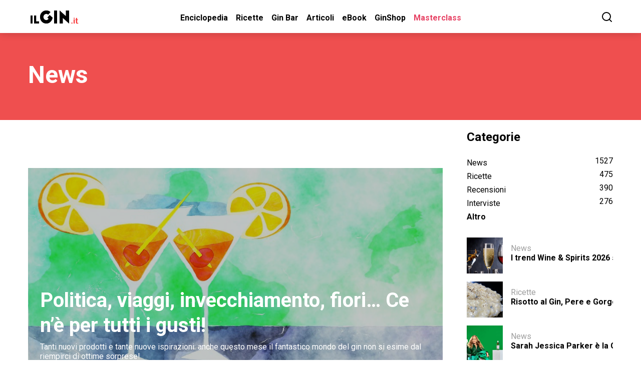

--- FILE ---
content_type: text/html
request_url: https://ilgin.it/articoli/news/page/60/
body_size: 13815
content:
<!DOCTYPE html><html><head><style data-styled="" data-styled-version="5.2.1">.fvlbyy{font-size:22px;width:100%;margin-left:16px;margin-right:16px;border:0;}/*!sc*/
.fvlbyy:focus{outline:none;}/*!sc*/
data-styled.g1[id="GlobalSearch__TextForm-yuh7gq-0"]{content:"fvlbyy,"}/*!sc*/
.epzzdQ{border-radius:8px;position:relative;z-index:1000;}/*!sc*/
data-styled.g3[id="Logo__StyledLogo-sc-1vzg4ta-0"]{content:"epzzdQ,"}/*!sc*/
.ecKazM{margin-left:8px;margin-right:8px;margin-top:0;margin-bottom:0;padding:0;list-style-type:none;}/*!sc*/
.ecKazM a{-webkit-text-decoration:none;text-decoration:none;color:black;}/*!sc*/
.ecKazM p{margin:0;margin-bottom:8px;padding:0;font-weight:bold;border-radius:8px;}/*!sc*/
data-styled.g4[id="Voice__StyledVoice-gsyasu-0"]{content:"ecKazM,"}/*!sc*/
.rruiz{-webkit-text-decoration:none;text-decoration:none;color:black;}/*!sc*/
data-styled.g5[id="TemplateDropDownVoice__StyledLink-sc-1883kyy-0"]{content:"rruiz,"}/*!sc*/
.gEuzsR{display:none;}/*!sc*/
.gEuzsR:target{display:block;}/*!sc*/
data-styled.g6[id="TemplateDropDownVoice__StyledDropDown-sc-1883kyy-1"]{content:"gEuzsR,"}/*!sc*/
.SiYoM{display:block;}/*!sc*/
.SiYoM .plus{display:block;}/*!sc*/
.SiYoM .minus{display:none;}/*!sc*/
.SiYoM:target{display:block;}/*!sc*/
.SiYoM:target .plus{display:none;}/*!sc*/
.SiYoM:target .minus{display:block;}/*!sc*/
.SiYoM:target .mobile-dropdown-body{display:block;}/*!sc*/
.SiYoM:target .dropdown-body{display:block;}/*!sc*/
data-styled.g7[id="TemplateDropDownVoice__InTarget-sc-1883kyy-2"]{content:"SiYoM,"}/*!sc*/
.kiuYim{-webkit-text-decoration:none;text-decoration:none;color:black;}/*!sc*/
data-styled.g8[id="TemplateVoice__StyledLink-sc-1qmj3qb-0"]{content:"kiuYim,"}/*!sc*/
.fDPpwV{-webkit-text-decoration:none;text-decoration:none;color:#e74264 !important;}/*!sc*/
data-styled.g9[id="TemplateVoiceMasterclass__StyledLink-sc-1wzozni-0"]{content:"fDPpwV,"}/*!sc*/
.gSKQiY{-webkit-text-decoration:none;text-decoration:none;color:black;}/*!sc*/
data-styled.g10[id="TemplateDropDownVoice__StyledLink-sc-1kbk1gg-0"]{content:"gSKQiY,"}/*!sc*/
.ccDvUa{display:none;}/*!sc*/
.ccDvUa:target{display:block;}/*!sc*/
data-styled.g11[id="TemplateDropDownVoice__StyledDropDown-sc-1kbk1gg-1"]{content:"ccDvUa,"}/*!sc*/
.csaWuf{display:block;}/*!sc*/
.csaWuf .plus{display:block;}/*!sc*/
.csaWuf .minus{display:none;}/*!sc*/
.csaWuf:target{display:block;}/*!sc*/
.csaWuf:target .plus{display:none;}/*!sc*/
.csaWuf:target .minus{display:block;}/*!sc*/
.csaWuf:target .mobile-dropdown-body{display:block;}/*!sc*/
.csaWuf:target .dropdown-body{display:block;}/*!sc*/
data-styled.g12[id="TemplateDropDownVoice__InTarget-sc-1kbk1gg-2"]{content:"csaWuf,"}/*!sc*/
.msPpE{-webkit-text-decoration:none;text-decoration:none;color:black;}/*!sc*/
data-styled.g13[id="TemplateVoice__StyledLink-sc-16lt35h-0"]{content:"msPpE,"}/*!sc*/
.KHvLy{-webkit-text-decoration:none;text-decoration:none;color:#e74264 !important;}/*!sc*/
data-styled.g14[id="TemplateVoiceMasterclass__StyledLinkMasterclass-ta8lh3-0"]{content:"KHvLy,"}/*!sc*/
.hkCdMi{display:-webkit-box;display:-webkit-flex;display:-ms-flexbox;display:flex;-webkit-flex-direction:row;-ms-flex-direction:row;flex-direction:row;-webkit-box-pack:center;-webkit-justify-content:center;-ms-flex-pack:center;justify-content:center;-webkit-align-items:center;-webkit-box-align:center;-ms-flex-align:center;align-items:center;list-style-type:none;margin:0;padding:0;}/*!sc*/
data-styled.g15[id="Menu__StyledMenu-sc-1txwt9z-0"]{content:"hkCdMi,"}/*!sc*/
.iecRdR{position:fixed;width:100%;height:100%;background:rgba(0,0,0,0.6);z-index:10;-webkit-transition:opacity 0.4s;transition:opacity 0.4s;}/*!sc*/
.iecRdR.shadow-hidden{opacity:0;pointer-events:none;}/*!sc*/
data-styled.g16[id="Menu__Shadow-sc-1txwt9z-1"]{content:"iecRdR,"}/*!sc*/
.hquvXU{display:block;list-style-type:none;margin:0;padding:0;width:70vw;height:100vh;background:white;top:64px;left:0;position:fixed;z-index:10;padding-left:32px;padding-top:32px;-webkit-transition:left 0.4s;transition:left 0.4s;}/*!sc*/
.hquvXU.mobilemenu-hidden{left:-80vw;}/*!sc*/
data-styled.g17[id="Menu__StyledMenuMobile-sc-1txwt9z-2"]{content:"hquvXU,"}/*!sc*/
.bPPghU{padding-top:0px;border-radius:8px;position:relative;z-index:1000;}/*!sc*/
data-styled.g18[id="SearchIcon__StyledSearchIcon-sc-50ltoe-0"]{content:"bPPghU,"}/*!sc*/
.acOIt{width:100%;position:fixed;display:-webkit-box;display:-webkit-flex;display:-ms-flexbox;display:flex;background:white;}/*!sc*/
data-styled.g19[id="Body__Wrapper-sc-1divnki-0"]{content:"acOIt,"}/*!sc*/
.bcjKTJ{width:100%;position:relative;background:white;z-index:100;box-shadow:0px 0px 16px rgba(0,0,0,0.2);}/*!sc*/
data-styled.g20[id="Body__Background-sc-1divnki-1"]{content:"bcjKTJ,"}/*!sc*/
.dlMgir{display:-webkit-box;display:-webkit-flex;display:-ms-flexbox;display:flex;-webkit-flex-direction:row;-ms-flex-direction:row;flex-direction:row;-webkit-box-pack:justify;-webkit-justify-content:space-between;-ms-flex-pack:justify;justify-content:space-between;-webkit-align-items:center;-webkit-box-align:center;-ms-flex-align:center;align-items:center;padding-top:16px;padding-bottom:10px;}/*!sc*/
data-styled.g21[id="Body__StyledNavBar-sc-1divnki-2"]{content:"dlMgir,"}/*!sc*/
.hCFRnx{position:absolute;width:100vw;display:-webkit-box;display:-webkit-flex;display:-ms-flexbox;display:flex;-webkit-box-pack:center;-webkit-justify-content:center;-ms-flex-pack:center;justify-content:center;left:0;top:26px;}/*!sc*/
data-styled.g22[id="Body__MenuWrapper-sc-1divnki-3"]{content:"hCFRnx,"}/*!sc*/
.htkFKH{width:100%;position:fixed;display:-webkit-box;display:-webkit-flex;display:-ms-flexbox;display:flex;background:white;z-index:1000;}/*!sc*/
data-styled.g23[id="NavBar__Wrapper-iuzwxp-0"]{content:"htkFKH,"}/*!sc*/
.jmoUHj{display:-webkit-box;display:-webkit-flex;display:-ms-flexbox;display:flex;padding:0;margin:0;list-style:none;}/*!sc*/
.jmoUHj > li{padding:0 10px;}/*!sc*/
.jmoUHj > li > a{color:black;}/*!sc*/
data-styled.g26[id="SocialLinks__StyledUl-sc-1qajj33-0"]{content:"jmoUHj,"}/*!sc*/
.fCHrzb{text-align:center;}/*!sc*/
.fCHrzb .logo{margin-bottom:20px;display:inline-block;}/*!sc*/
.fCHrzb .socialLinks{margin-bottom:40px;-webkit-box-pack:center;-webkit-justify-content:center;-ms-flex-pack:center;justify-content:center;}/*!sc*/
data-styled.g27[id="Footer__StyledFooter-sc-1noqzk8-0"]{content:"fCHrzb,"}/*!sc*/
.csaotf{color:black;-webkit-text-decoration:none;text-decoration:none;margin:8px;}/*!sc*/
data-styled.g28[id="Footer__StyledLink-sc-1noqzk8-1"]{content:"csaotf,"}/*!sc*/
.etxayQ{display:-webkit-box;display:-webkit-flex;display:-ms-flexbox;display:flex;-webkit-flex-direction:row;-ms-flex-direction:row;flex-direction:row;-webkit-box-pack:justify;-webkit-justify-content:space-between;-ms-flex-pack:justify;justify-content:space-between;-webkit-align-items:center;-webkit-box-align:center;-ms-flex-align:center;align-items:center;margin:0;padding:0;cursor:pointer;-webkit-text-decoration:none;text-decoration:none;color:black;}/*!sc*/
data-styled.g29[id="Category__Wrapper-sc-1qc165f-0"]{content:"etxayQ,"}/*!sc*/
.jSvwQE{margin-top:0px;}/*!sc*/
data-styled.g30[id="Categories__Wrapper-l3ze88-0"]{content:"jSvwQE,"}/*!sc*/
.bYPCTx{-webkit-text-decoration:none;text-decoration:none;color:black;}/*!sc*/
data-styled.g32[id="Article__Link-sc-1dmorws-0"]{content:"bYPCTx,"}/*!sc*/
</style><meta name="viewport" content="width=device-width"/><meta charSet="utf-8"/><link href="https://fonts.googleapis.com/css2?family=Roboto+Condensed:wght@700&amp;family=Roboto:wght@300;400;700&amp;family=Roboto+Mono:wght@400;700&amp;display=swap" rel="stylesheet"/><title>News - Archivi - ilGin.it</title><link rel="icon" href="/favicon.ico"/><meta name="theme-color" content="#000000"/><meta http-equiv="X-UA-Compatible" content="ie=edge"/><link rel="icon" href="/contextPointer/ico-16x16.png?0705114f45538bdfddf2"/><link rel="apple-touch-icon" href="/logo192.png"/><link rel="manifest" href="/manifest.json"/><meta name="robots" content="index, follow, max-snippet:-1, max-image-preview:large, max-video-preview:-1"/><link rel="canonical" href="https://ilgin.it/articoli/news/"/><meta property="og:locale" content="it_IT"/><meta property="og:type" content="article"/><meta property="og:title" content="News - Archivi - ilGin.it"/><meta property="og:url" content="https://ilgin.it/articoli/news"/><meta property="og:site_name" content="ilGin.it"/><meta property="article:publisher" content="https://www.facebook.com/ilGin.it"/><meta property="og:image" content="https://manager.ilgin.it/wp-content/uploads/2021/02/logo.jpg"/><meta property="og:image:width" content="300"/><meta property="og:image:height" content="300"/><meta name="twitter:card" content="summary_large_image"/><meta name="twitter:creator" content="@ilginit"/><meta name="twitter:site" content="@ilginit"/><script async="" src="https://www.googletagmanager.com/gtag/js?id=G-DN2F5EXRZR"></script><script>
                window.dataLayer = window.dataLayer || [];
                function gtag(){dataLayer.push(arguments);}
                gtag('js', new Date());
                gtag('config', 'G-DN2F5EXRZR');
            </script><script>
          !function(f,b,e,v,n,t,s)
          {if(f.fbq)return;n=f.fbq=function(){n.callMethod?
          n.callMethod.apply(n,arguments):n.queue.push(arguments)};
          if(!f._fbq)f._fbq=n;n.push=n;n.loaded=!0;n.version='2.0';
          n.queue=[];t=b.createElement(e);t.async=!0;
          t.src=v;s=b.getElementsByTagName(e)[0];
          s.parentNode.insertBefore(t,s)}(window, document,'script',
          'https://connect.facebook.net/en_US/fbevents.js');
          fbq('init', '153521091836852');
          fbq('track', 'PageView');</script><noscript><img height="1" width="1" style="display:none" src="https://www.facebook.com/tr?id=153521091836852&amp;ev=PageView&amp;noscript=1"/></noscript><script type="text/javascript" id="hs-script-loader" src="//js-eu1.hs-scripts.com/143242254.js" async="" defer=""></script><meta name="next-head-count" content="20"/><link rel="preload" href="/_next/static/css/6dea0f050770c732ff76.css" as="style"/><link rel="stylesheet" href="/_next/static/css/6dea0f050770c732ff76.css" data-n-g=""/><noscript data-n-css=""></noscript><link rel="preload" href="/_next/static/chunks/main-4a0f0f873ea72a999923.js" as="script"/><link rel="preload" href="/_next/static/chunks/webpack-50bee04d1dc61f8adf5b.js" as="script"/><link rel="preload" href="/_next/static/chunks/framework.0c239260661ae1d12aa2.js" as="script"/><link rel="preload" href="/_next/static/chunks/d098b2e92b2d8fdf0392a6089d79e77f309b7bad.52fd5ef7a8ab7d8fc0dd.js" as="script"/><link rel="preload" href="/_next/static/chunks/3296ec6cd82bd6c36082df86f128e13ee654dddc.9d72884aae4981553557.js" as="script"/><link rel="preload" href="/_next/static/chunks/6156b6b355c4672b853535685a658a3a29ac9bb9.d02de284c9432bb3c176.js" as="script"/><link rel="preload" href="/_next/static/chunks/pages/_app-ab76d2c1e023a8fdc58e.js" as="script"/><link rel="preload" href="/_next/static/chunks/a9a7754c.edd066dae5949dbdfcfa.js" as="script"/><link rel="preload" href="/_next/static/chunks/008d9443429e06b6d155c8a4444dd1d1cf09dabd.440b3ea5ae04dcf6a2ae.js" as="script"/><link rel="preload" href="/_next/static/chunks/38aedc0cffe7967167e10f07635b0a42bb113c90.c51689ac512cc13982af.js" as="script"/><link rel="preload" href="/_next/static/chunks/e5cf23c708430646e782ec4481a5af06580cca35.b3a74c0a41371a15e272.js" as="script"/><link rel="preload" href="/_next/static/chunks/7964a83efcd827426b109dca580c90c5b6c20e65.6f80e1543890e73cdcdb.js" as="script"/><link rel="preload" href="/_next/static/chunks/3c654043232d102ab080a3aee3335f5ece23f46a.97bdf7f9a25074b20ced.js" as="script"/><link rel="preload" href="/_next/static/chunks/pages/articoli/%5Bcategory%5D/page/%5Bnumber%5D-8d0f922dbffa404223e1.js" as="script"/></head><body><div id="__next"><div class="NavBar__Wrapper-iuzwxp-0 htkFKH"><style data-emotion-css="1bzb8nq">.css-1bzb8nq{box-sizing:border-box;margin:0;min-width:0;display:none;}</style><div class="css-1bzb8nq"><style data-emotion-css="19yl28v">.css-19yl28v{box-sizing:border-box;margin:0;min-width:0;position:fixed;top:0;left:0;z-index:10000;width:100vw;height:100vh;}</style><div class="css-19yl28v"><style data-emotion-css="le2ztf">.css-le2ztf{box-sizing:border-box;margin:0;min-width:0;position:fixed;top:0;left:0;z-index:10000;width:100vw;height:100vh;background-color:rgba(0,0,0,0.5);}</style><div class="css-le2ztf"></div><style data-emotion-css="wgpaws">.css-wgpaws{box-sizing:border-box;margin:0;min-width:0;position:relative;z-index:10001;box-sizing:border-box;padding-top:24px;padding-bottom:16px;overflow-y:scroll;width:100vw;max-height:80vh;background-color:white;}</style><div class="css-wgpaws"><style data-emotion-css="adz3ig">.css-adz3ig{box-sizing:border-box;margin:0;min-width:0;padding-left:32px;padding-right:32px;width:100%;max-width:1200px;margin:auto;margin-bottom:0;margin-top:0;}@media screen and (min-width:40em){.css-adz3ig{padding-left:16px;padding-right:16px;max-width:1200px;}}@media screen and (min-width:52em){.css-adz3ig{padding-left:16px;padding-right:16px;max-width:1200px;}}</style><div class="css-adz3ig"><style data-emotion-css="fbcqx2">.css-fbcqx2{box-sizing:border-box;margin:0;min-width:0;-webkit-box-pack:justify;-webkit-justify-content:space-between;-ms-flex-pack:justify;justify-content:space-between;display:-webkit-box;display:-webkit-flex;display:-ms-flexbox;display:flex;}</style><div class="css-fbcqx2"><svg xmlns="http://www.w3.org/2000/svg" width="24px" height="24px" viewBox="0 0 24 24" fill="none" stroke="black" stroke-width="2" stroke-linecap="round" stroke-linejoin="round"><circle cx="11" cy="11" r="8"></circle><line x1="21" y1="21" x2="16.65" y2="16.65"></line></svg><input type="text" autofocus="" class="GlobalSearch__TextForm-yuh7gq-0 fvlbyy"/><svg xmlns="http://www.w3.org/2000/svg" width="24px" height="24px" viewBox="0 0 24 24" fill="none" stroke="black" stroke-width="2" stroke-linecap="round" stroke-linejoin="round"><line x1="18" y1="6" x2="6" y2="18"></line><line x1="6" y1="6" x2="18" y2="18"></line></svg></div><style data-emotion-css="yqhw87">.css-yqhw87{box-sizing:border-box;margin:0;min-width:0;margin-top:16px;width:100%;height:1px;background-color:#000;}</style><div class="css-yqhw87"></div></div><div class="css-adz3ig"><h3>Prova a scrivere più di 3 lettere per vedere i suggerimenti</h3></div></div></div></div><div class="Body__Wrapper-sc-1divnki-0 acOIt"><style data-emotion-css="33ujfh">.css-33ujfh{box-sizing:border-box;margin:0;min-width:0;display:block;}@media screen and (min-width:40em){.css-33ujfh{display:none;}}@media screen and (min-width:52em){.css-33ujfh{display:none;}}</style><div class="css-33ujfh"><div class="Menu__Shadow-sc-1txwt9z-1 iecRdR shadow-hidden"></div><ul class="Menu__StyledMenuMobile-sc-1txwt9z-2 hquvXU  mobilemenu-hidden"><li><div id="mobileenciclopedia" class="TemplateDropDownVoice__InTarget-sc-1883kyy-2 SiYoM"><a href="#mobileenciclopedia" class="plus" style="text-decoration:none;color:black"><style data-emotion-css="1whu05s">.css-1whu05s{box-sizing:border-box;margin:0;min-width:0;-webkit-flex-direction:row;-ms-flex-direction:row;flex-direction:row;-webkit-box-pack:justify;-webkit-justify-content:space-between;-ms-flex-pack:justify;justify-content:space-between;width:100%;padding-right:24px;display:-webkit-box;display:-webkit-flex;display:-ms-flexbox;display:flex;}</style><div class="css-1whu05s"><style data-emotion-css="4cffwv">.css-4cffwv{box-sizing:border-box;margin:0;min-width:0;display:-webkit-box;display:-webkit-flex;display:-ms-flexbox;display:flex;}</style><div class="css-4cffwv"><style data-emotion-css="ikkb3u">.css-ikkb3u{box-sizing:border-box;margin:0;min-width:0;width:8px;background-color:rgba(0,0,0,0.3);height:36px;margin-right:16px;}</style><div class="css-ikkb3u"></div><style data-emotion-css="1mi86vh">.css-1mi86vh{box-sizing:border-box;margin:0;min-width:0;font-size:24px;margin-bottom:16px;}</style><div class="css-1mi86vh"><label color="black">Enciclopedia</label></div></div><svg xmlns="http://www.w3.org/2000/svg" width="24" height="24" viewBox="0 0 24 24" fill="none" stroke="black" stroke-width="2" stroke-linecap="round" stroke-linejoin="round"><line x1="12" y1="5" x2="12" y2="19"></line><line x1="5" y1="12" x2="19" y2="12"></line></svg></div></a><a href="#close" class="minus" style="text-decoration:none;color:black"><div class="css-1whu05s"><div class="css-4cffwv"><div class="css-ikkb3u"></div><div class="css-1mi86vh"><label color="black">Enciclopedia</label></div></div><svg xmlns="http://www.w3.org/2000/svg" width="24" height="24" viewBox="0 0 24 24" fill="none" stroke="black" stroke-width="2" stroke-linecap="round" stroke-linejoin="round"><line x1="5" y1="12" x2="19" y2="12"></line></svg></div></a><div class="TemplateDropDownVoice__StyledDropDown-sc-1883kyy-1 gEuzsR mobile-dropdown-body"><style data-emotion-css="bjqf3b">.css-bjqf3b{box-sizing:border-box;margin:0;min-width:0;width:100%;padding-left:40px;}</style><div class="css-bjqf3b"><style data-emotion-css="vurnku">.css-vurnku{box-sizing:border-box;margin:0;min-width:0;}</style><div class="css-vurnku"><div class="css-4cffwv"><div class="css-1mi86vh"><a href="/enciclopedia/gin" class="TemplateDropDownVoice__StyledLink-sc-1883kyy-0 rruiz">Gin</a></div></div><div class="css-4cffwv"><div class="css-1mi86vh"><a href="/enciclopedia/toniche" class="TemplateDropDownVoice__StyledLink-sc-1883kyy-0 rruiz">Toniche</a></div></div><div class="css-4cffwv"><div class="css-1mi86vh"><a href="/enciclopedia/botaniche" class="TemplateDropDownVoice__StyledLink-sc-1883kyy-0 rruiz">Botaniche</a></div></div></div></div></div></div></li><li><div id="mobilegin-talks" class="TemplateDropDownVoice__InTarget-sc-1883kyy-2 SiYoM"><a href="#mobilegin-talks" class="plus" style="text-decoration:none;color:black"><div class="css-1whu05s"><div class="css-4cffwv"><div class="css-ikkb3u"></div><div class="css-1mi86vh"><label color="black">Gin Talks</label></div></div><svg xmlns="http://www.w3.org/2000/svg" width="24" height="24" viewBox="0 0 24 24" fill="none" stroke="black" stroke-width="2" stroke-linecap="round" stroke-linejoin="round"><line x1="12" y1="5" x2="12" y2="19"></line><line x1="5" y1="12" x2="19" y2="12"></line></svg></div></a><a href="#close" class="minus" style="text-decoration:none;color:black"><div class="css-1whu05s"><div class="css-4cffwv"><div class="css-ikkb3u"></div><div class="css-1mi86vh"><label color="black">Gin Talks</label></div></div><svg xmlns="http://www.w3.org/2000/svg" width="24" height="24" viewBox="0 0 24 24" fill="none" stroke="black" stroke-width="2" stroke-linecap="round" stroke-linejoin="round"><line x1="5" y1="12" x2="19" y2="12"></line></svg></div></a><div class="TemplateDropDownVoice__StyledDropDown-sc-1883kyy-1 gEuzsR mobile-dropdown-body"><div class="css-bjqf3b"><div class="css-vurnku"><div class="css-4cffwv"><div class="css-1mi86vh"><a href="/articoli/recensioni" class="TemplateDropDownVoice__StyledLink-sc-1883kyy-0 rruiz">Recensioni</a></div></div><div class="css-4cffwv"><div class="css-1mi86vh"><a href="/articoli/interviste" class="TemplateDropDownVoice__StyledLink-sc-1883kyy-0 rruiz">Interviste</a></div></div></div></div></div></div></li><li><div id="mobilericette" class="TemplateDropDownVoice__InTarget-sc-1883kyy-2 SiYoM"><a href="#mobilericette" class="plus" style="text-decoration:none;color:black"><div class="css-1whu05s"><div class="css-4cffwv"><div class="css-ikkb3u"></div><div class="css-1mi86vh"><label color="black">Ricette</label></div></div><svg xmlns="http://www.w3.org/2000/svg" width="24" height="24" viewBox="0 0 24 24" fill="none" stroke="black" stroke-width="2" stroke-linecap="round" stroke-linejoin="round"><line x1="12" y1="5" x2="12" y2="19"></line><line x1="5" y1="12" x2="19" y2="12"></line></svg></div></a><a href="#close" class="minus" style="text-decoration:none;color:black"><div class="css-1whu05s"><div class="css-4cffwv"><div class="css-ikkb3u"></div><div class="css-1mi86vh"><label color="black">Ricette</label></div></div><svg xmlns="http://www.w3.org/2000/svg" width="24" height="24" viewBox="0 0 24 24" fill="none" stroke="black" stroke-width="2" stroke-linecap="round" stroke-linejoin="round"><line x1="5" y1="12" x2="19" y2="12"></line></svg></div></a><div class="TemplateDropDownVoice__StyledDropDown-sc-1883kyy-1 gEuzsR mobile-dropdown-body"><div class="css-bjqf3b"><div class="css-vurnku"><div class="css-4cffwv"><div class="css-1mi86vh"><a href="/articoli/cocktail" class="TemplateDropDownVoice__StyledLink-sc-1883kyy-0 rruiz">Drink</a></div></div><div class="css-4cffwv"><div class="css-1mi86vh"><a href="/articoli/cibo" class="TemplateDropDownVoice__StyledLink-sc-1883kyy-0 rruiz">Food</a></div></div></div></div></div></div></li><li><div class="css-4cffwv"><div class="css-ikkb3u"></div><div class="css-1mi86vh"><a href="/locali" class="TemplateVoice__StyledLink-sc-1qmj3qb-0 kiuYim">Gin Bar</a></div></div></li><li><div id="mobilearticoli" class="TemplateDropDownVoice__InTarget-sc-1883kyy-2 SiYoM"><a href="#mobilearticoli" class="plus" style="text-decoration:none;color:black"><div class="css-1whu05s"><div class="css-4cffwv"><style data-emotion-css="vqtcuj">.css-vqtcuj{box-sizing:border-box;margin:0;min-width:0;width:8px;background-color:red;height:36px;margin-right:16px;}</style><div class="css-vqtcuj"></div><div class="css-1mi86vh"><label color="black">Articoli</label></div></div><svg xmlns="http://www.w3.org/2000/svg" width="24" height="24" viewBox="0 0 24 24" fill="none" stroke="black" stroke-width="2" stroke-linecap="round" stroke-linejoin="round"><line x1="12" y1="5" x2="12" y2="19"></line><line x1="5" y1="12" x2="19" y2="12"></line></svg></div></a><a href="#close" class="minus" style="text-decoration:none;color:black"><div class="css-1whu05s"><div class="css-4cffwv"><div class="css-vqtcuj"></div><div class="css-1mi86vh"><label color="black">Articoli</label></div></div><svg xmlns="http://www.w3.org/2000/svg" width="24" height="24" viewBox="0 0 24 24" fill="none" stroke="black" stroke-width="2" stroke-linecap="round" stroke-linejoin="round"><line x1="5" y1="12" x2="19" y2="12"></line></svg></div></a><div class="TemplateDropDownVoice__StyledDropDown-sc-1883kyy-1 gEuzsR mobile-dropdown-body"><div class="css-bjqf3b"><div class="css-vurnku"><div class="css-4cffwv"><div class="css-1mi86vh"><a href="/articoli/news" class="TemplateDropDownVoice__StyledLink-sc-1883kyy-0 rruiz">News</a></div></div><div class="css-4cffwv"><div class="css-1mi86vh"><a href="/articoli/curiosita" class="TemplateDropDownVoice__StyledLink-sc-1883kyy-0 rruiz">Curiosità</a></div></div><div class="css-4cffwv"><div class="css-1mi86vh"><a href="/articoli/recensioni" class="TemplateDropDownVoice__StyledLink-sc-1883kyy-0 rruiz">Recensioni</a></div></div><div class="css-4cffwv"><div class="css-1mi86vh"><a href="/articoli/ice-water" class="TemplateDropDownVoice__StyledLink-sc-1883kyy-0 rruiz">Ice and Water</a></div></div></div></div></div></div></li><li><div class="css-4cffwv"><div class="css-ikkb3u"></div><div class="css-1mi86vh"><a href="/ebook" class="TemplateVoice__StyledLink-sc-1qmj3qb-0 kiuYim">eBook</a></div></div></li><li><div class="css-4cffwv"><div class="css-ikkb3u"></div><div class="css-1mi86vh"><a href="https://ginshop.it" class="TemplateVoice__StyledLink-sc-1qmj3qb-0 kiuYim">GinShop</a></div></div></li><li><div class="css-4cffwv"><div class="css-ikkb3u"></div><div class="css-1mi86vh"><a href="https://ginshop.it/gin-experience-by-ilgin-it-live/" class="TemplateVoiceMasterclass__StyledLink-sc-1wzozni-0 fDPpwV">Gin Masterclass</a></div></div></li></ul></div><div class="Body__Background-sc-1divnki-1 bcjKTJ"><style data-emotion-css="adz3ig">.css-adz3ig{box-sizing:border-box;margin:0;min-width:0;padding-left:32px;padding-right:32px;width:100%;max-width:1200px;margin:auto;margin-bottom:0;margin-top:0;}@media screen and (min-width:40em){.css-adz3ig{padding-left:16px;padding-right:16px;max-width:1200px;}}@media screen and (min-width:52em){.css-adz3ig{padding-left:16px;padding-right:16px;max-width:1200px;}}</style><div class="css-adz3ig"><div class="Body__StyledNavBar-sc-1divnki-2 dlMgir"><style data-emotion-css="33ujfh">.css-33ujfh{box-sizing:border-box;margin:0;min-width:0;display:block;}@media screen and (min-width:40em){.css-33ujfh{display:none;}}@media screen and (min-width:52em){.css-33ujfh{display:none;}}</style><div class="css-33ujfh"><style data-emotion-css="1dcxq1u">.css-1dcxq1u{box-sizing:border-box;margin:0;min-width:0;cursor:pointer;padding-top:0px;}</style><div class="css-1dcxq1u"><svg xmlns="http://www.w3.org/2000/svg" width="24" height="24" viewBox="0 0 24 24" fill="none" stroke="black" stroke-width="2" stroke-linecap="round" stroke-linejoin="round"><line x1="3" y1="12" x2="21" y2="12"></line><line x1="3" y1="6" x2="21" y2="6"></line><line x1="3" y1="18" x2="21" y2="18"></line></svg></div></div><a data-ccursor="true" href="/" class="Logo__StyledLogo-sc-1vzg4ta-0 epzzdQ logo"><img src="/media/variable/logo.png" alt="ilGin.it"/></a><style data-emotion-css="vx8kbn">.css-vx8kbn{box-sizing:border-box;margin:0;min-width:0;display:none;}@media screen and (min-width:40em){.css-vx8kbn{display:block;}}@media screen and (min-width:52em){.css-vx8kbn{display:block;}}</style><div class="css-vx8kbn"><div class="Body__MenuWrapper-sc-1divnki-3 hCFRnx"><ul class="Menu__StyledMenu-sc-1txwt9z-0 hkCdMi"><li><div id="enciclopedia" class="TemplateDropDownVoice__InTarget-sc-1kbk1gg-2 csaWuf"><div class="Voice__StyledVoice-gsyasu-0 ecKazM"><p data-ccursor="true"><a href="#enciclopedia" class="TemplateDropDownVoice__StyledLink-sc-1kbk1gg-0 gSKQiY plus">Enciclopedia</a><a href="#nav" class="TemplateDropDownVoice__StyledLink-sc-1kbk1gg-0 gSKQiY minus">Enciclopedia</a></p></div><div class="TemplateDropDownVoice__StyledDropDown-sc-1kbk1gg-1 ccDvUa dropdown-body" id="enciclopedia"><style data-emotion-css="hj70cp">.css-hj70cp{box-sizing:border-box;margin:0;min-width:0;position:fixed;top:64px;left:0;width:100%;}</style><div class="css-hj70cp"><style data-emotion-css="1eqod86">.css-1eqod86{box-sizing:border-box;margin:0;min-width:0;-webkit-flex-direction:row;-ms-flex-direction:row;flex-direction:row;-webkit-box-pack:center;-webkit-justify-content:center;-ms-flex-pack:center;justify-content:center;-webkit-align-items:center;-webkit-box-align:center;-ms-flex-align:center;align-items:center;display:-webkit-box;display:-webkit-flex;display:-ms-flexbox;display:flex;padding-top:16px;padding-bottom:8px;padding-left:24px;padding-right:24px;width:auto;background-color:#f1f1f1;}</style><div class="css-1eqod86"><div class="Voice__StyledVoice-gsyasu-0 ecKazM"><p data-ccursor="true"><a href="/enciclopedia/gin" class="TemplateDropDownVoice__StyledLink-sc-1kbk1gg-0 gSKQiY">Gin</a></p></div><div class="Voice__StyledVoice-gsyasu-0 ecKazM"><p data-ccursor="true"><a href="/enciclopedia/toniche" class="TemplateDropDownVoice__StyledLink-sc-1kbk1gg-0 gSKQiY">Toniche</a></p></div><div class="Voice__StyledVoice-gsyasu-0 ecKazM"><p data-ccursor="true"><a href="/enciclopedia/botaniche" class="TemplateDropDownVoice__StyledLink-sc-1kbk1gg-0 gSKQiY">Botaniche</a></p></div></div></div></div></div></li><li><div id="ricette" class="TemplateDropDownVoice__InTarget-sc-1kbk1gg-2 csaWuf"><div class="Voice__StyledVoice-gsyasu-0 ecKazM"><p data-ccursor="true"><a href="#ricette" class="TemplateDropDownVoice__StyledLink-sc-1kbk1gg-0 gSKQiY plus">Ricette</a><a href="#nav" class="TemplateDropDownVoice__StyledLink-sc-1kbk1gg-0 gSKQiY minus">Ricette</a></p></div><div class="TemplateDropDownVoice__StyledDropDown-sc-1kbk1gg-1 ccDvUa dropdown-body" id="ricette"><div class="css-hj70cp"><div class="css-1eqod86"><div class="Voice__StyledVoice-gsyasu-0 ecKazM"><p data-ccursor="true"><a href="/articoli/cocktail" class="TemplateDropDownVoice__StyledLink-sc-1kbk1gg-0 gSKQiY">Drink</a></p></div><div class="Voice__StyledVoice-gsyasu-0 ecKazM"><p data-ccursor="true"><a href="/articoli/cibo" class="TemplateDropDownVoice__StyledLink-sc-1kbk1gg-0 gSKQiY">Food</a></p></div></div></div></div></div></li><li><div class="Voice__StyledVoice-gsyasu-0 ecKazM"><p data-ccursor="true"><a href="/locali" class="TemplateVoice__StyledLink-sc-16lt35h-0 msPpE">Gin Bar</a></p></div></li><li><div id="articoli" class="TemplateDropDownVoice__InTarget-sc-1kbk1gg-2 csaWuf"><div class="Voice__StyledVoice-gsyasu-0 ecKazM"><p data-ccursor="true"><a href="#articoli" class="TemplateDropDownVoice__StyledLink-sc-1kbk1gg-0 gSKQiY plus">Articoli</a><a href="#nav" class="TemplateDropDownVoice__StyledLink-sc-1kbk1gg-0 gSKQiY minus">Articoli</a></p></div><div class="TemplateDropDownVoice__StyledDropDown-sc-1kbk1gg-1 ccDvUa dropdown-body" id="articoli"><div class="css-hj70cp"><div class="css-1eqod86"><div class="Voice__StyledVoice-gsyasu-0 ecKazM"><p data-ccursor="true"><a href="/articoli/news" class="TemplateDropDownVoice__StyledLink-sc-1kbk1gg-0 gSKQiY">News</a></p></div><div class="Voice__StyledVoice-gsyasu-0 ecKazM"><p data-ccursor="true"><a href="/articoli/curiosita" class="TemplateDropDownVoice__StyledLink-sc-1kbk1gg-0 gSKQiY">Curiosità</a></p></div><div class="Voice__StyledVoice-gsyasu-0 ecKazM"><p data-ccursor="true"><a href="/articoli/recensioni" class="TemplateDropDownVoice__StyledLink-sc-1kbk1gg-0 gSKQiY">Recensioni</a></p></div><div class="Voice__StyledVoice-gsyasu-0 ecKazM"><p data-ccursor="true"><a href="/articoli/ice-water" class="TemplateDropDownVoice__StyledLink-sc-1kbk1gg-0 gSKQiY">Ice and Water</a></p></div><div class="Voice__StyledVoice-gsyasu-0 ecKazM"><p data-ccursor="true"><a href="/articoli/interviste" class="TemplateDropDownVoice__StyledLink-sc-1kbk1gg-0 gSKQiY">Interviste</a></p></div></div></div></div></div></li><li><div class="Voice__StyledVoice-gsyasu-0 ecKazM"><p data-ccursor="true"><a href="/ebook" class="TemplateVoice__StyledLink-sc-16lt35h-0 msPpE">eBook</a></p></div></li><li><div class="Voice__StyledVoice-gsyasu-0 ecKazM"><p data-ccursor="true"><a href="https://ginshop.it" class="TemplateVoice__StyledLink-sc-16lt35h-0 msPpE">GinShop</a></p></div></li><li><div class="Voice__StyledVoice-gsyasu-0 ecKazM"><p data-ccursor="true"><a href="https://ginshop.it/gin-experience-by-ilgin-it-live/" class="TemplateVoiceMasterclass__StyledLinkMasterclass-ta8lh3-0 KHvLy">Masterclass</a></p></div></li></ul></div></div><div data-ccursor="true" class="SearchIcon__StyledSearchIcon-sc-50ltoe-0 bPPghU"><svg xmlns="http://www.w3.org/2000/svg" width="24" height="24" viewBox="0 0 24 24" fill="none" stroke="black" stroke-width="2" stroke-linecap="round" stroke-linejoin="round"><circle cx="11" cy="11" r="8"></circle><line x1="21" y1="21" x2="16.65" y2="16.65"></line></svg></div></div></div></div></div></div><style data-emotion-css="2ttatq">.css-2ttatq{box-sizing:border-box;margin:0;min-width:0;background-color:#EF4F4F;}</style><div class="css-2ttatq"><style data-emotion-css="61tt6l">.css-61tt6l{box-sizing:border-box;margin:0;min-width:0;background-color:rgba(0,0,0,0.0);width:100%;height:100%;padding-top:120px;padding-bottom:60px;}</style><div class="css-61tt6l"><style data-emotion-css="adz3ig">.css-adz3ig{box-sizing:border-box;margin:0;min-width:0;padding-left:32px;padding-right:32px;width:100%;max-width:1200px;margin:auto;margin-bottom:0;margin-top:0;}@media screen and (min-width:40em){.css-adz3ig{padding-left:16px;padding-right:16px;max-width:1200px;}}@media screen and (min-width:52em){.css-adz3ig{padding-left:16px;padding-right:16px;max-width:1200px;}}</style><div class="css-adz3ig"><style data-emotion-css="gr7740">.css-gr7740{box-sizing:border-box;margin:0;min-width:0;font-size:4px;font-family:inherit;font-weight:700;line-height:1.25;font-size:32px;font-weight:700;}@media screen and (min-width:40em){.css-gr7740{font-size:40px;}}@media screen and (min-width:52em){.css-gr7740{font-size:48px;}}</style><h1 style="color:white" class="css-gr7740">News</h1></div></div></div><style data-emotion-css="adz3ig">.css-adz3ig{box-sizing:border-box;margin:0;min-width:0;padding-left:32px;padding-right:32px;width:100%;max-width:1200px;margin:auto;margin-bottom:0;margin-top:0;}@media screen and (min-width:40em){.css-adz3ig{padding-left:16px;padding-right:16px;max-width:1200px;}}@media screen and (min-width:52em){.css-adz3ig{padding-left:16px;padding-right:16px;max-width:1200px;}}</style><div class="css-adz3ig"><style data-emotion-css="bt912m">.css-bt912m{box-sizing:border-box;margin:0;min-width:0;display:block;-webkit-flex-direction:row;-ms-flex-direction:row;flex-direction:row;-webkit-box-pack:center;-webkit-justify-content:center;-ms-flex-pack:center;justify-content:center;}@media screen and (min-width:40em){.css-bt912m{display:-webkit-box;display:-webkit-flex;display:-ms-flexbox;display:flex;}}@media screen and (min-width:52em){.css-bt912m{display:-webkit-box;display:-webkit-flex;display:-ms-flexbox;display:flex;}}</style><div class="css-bt912m"><style data-emotion-css="r9zd4f">.css-r9zd4f{box-sizing:border-box;margin:0;min-width:0;margin-top:24px;width:100%;}@media screen and (min-width:40em){.css-r9zd4f{margin-top:72px;width:75%;}}@media screen and (min-width:52em){.css-r9zd4f{margin-top:72px;width:75%;}}</style><div class="css-r9zd4f"><style data-emotion-css="h2q5s4">.css-h2q5s4{box-sizing:border-box;margin:0;min-width:0;margin-top:56px;width:100%;}</style><div class="css-h2q5s4"></div><style data-emotion-css="vurnku">.css-vurnku{box-sizing:border-box;margin:0;min-width:0;}</style><div class="css-vurnku"><style data-emotion-css="1t9ewxn">.css-1t9ewxn{box-sizing:border-box;margin:0;min-width:0;display:block;-webkit-flex-direction:row;-ms-flex-direction:row;flex-direction:row;-webkit-box-pack:justify;-webkit-justify-content:space-between;-ms-flex-pack:justify;justify-content:space-between;-webkit-align-items:flex-start;-webkit-box-align:flex-start;-ms-flex-align:flex-start;align-items:flex-start;visibility:visible;margin-top:72px;margin-bottom:24px;width:100%;}@media screen and (min-width:40em){.css-1t9ewxn{display:-webkit-box;display:-webkit-flex;display:-ms-flexbox;display:flex;}}@media screen and (min-width:52em){.css-1t9ewxn{display:-webkit-box;display:-webkit-flex;display:-ms-flexbox;display:flex;}}</style><div class="css-1t9ewxn"><style data-emotion-css="btwq6i">.css-btwq6i{box-sizing:border-box;margin:0;min-width:0;font-size:16px;color:#000;font-weight:700;margin-right:8px;margin-bottom:16px;padding:8px;}@media screen and (min-width:40em){.css-btwq6i{font-size:16px;margin-right:8px;margin-bottom:0;padding:24px;}}@media screen and (min-width:52em){.css-btwq6i{font-size:16px;margin-right:56px;margin-bottom:0;padding:24px;}}</style><div style="background-color:#f1f1f1;display:inline-block;cursor:pointer" class="css-btwq6i"><a style="text-decoration:none;color:black" href="/articoli/news/page/59">Indietro</a></div><style data-emotion-css="97dt63">.css-97dt63{box-sizing:border-box;margin:0;min-width:0;margin-bottom:16px;}@media screen and (min-width:40em){.css-97dt63{margin-bottom:0;}}@media screen and (min-width:52em){.css-97dt63{margin-bottom:0;}}</style><div class="css-97dt63"><style data-emotion-css="1vtmso5">.css-1vtmso5{box-sizing:border-box;margin:0;min-width:0;font-size:16px;color:#000;font-weight:700;margin-right:4px;padding:8px;}@media screen and (min-width:40em){.css-1vtmso5{font-size:16px;margin-right:8px;padding:24px;}}@media screen and (min-width:52em){.css-1vtmso5{font-size:16px;margin-right:8px;padding:24px;}}</style><div style="border:1px solid #f1f1f1;display:inline-block;cursor:pointer" class="css-1vtmso5"><a style="text-decoration:none;color:black" href="/articoli/news/page/1">1</a></div><div style="border:1px solid #f1f1f1;display:inline-block;cursor:pointer" class="css-1vtmso5"><a style="text-decoration:none;color:black" href="/articoli/news/page/2">2</a></div><div style="border:1px solid #f1f1f1;display:inline-block;cursor:pointer" class="css-1vtmso5"><a style="text-decoration:none;color:black" href="/articoli/news/page/3">3</a></div><div style="display:inline-block" class="css-1vtmso5">...</div><div style="border:1px solid #f1f1f1;display:inline-block;cursor:pointer" class="css-1vtmso5"><a style="text-decoration:none;color:black" href="/articoli/news/page/75">75</a></div><style data-emotion-css="4322gf">.css-4322gf{box-sizing:border-box;margin:0;min-width:0;font-size:16px;color:#000;font-weight:700;margin-right:8px;padding:8px;}@media screen and (min-width:40em){.css-4322gf{font-size:16px;margin-right:8px;padding:24px;}}@media screen and (min-width:52em){.css-4322gf{font-size:16px;margin-right:56px;padding:24px;}}</style><div style="border:1px solid #f1f1f1;display:inline-block;cursor:pointer" class="css-4322gf"><a style="text-decoration:none;color:black" href="/articoli/news/page/76">76</a></div></div><style data-emotion-css="lmnjcy">.css-lmnjcy{box-sizing:border-box;margin:0;min-width:0;font-size:16px;color:white;font-weight:700;padding:8px;background-color:#EF4F4F;}@media screen and (min-width:40em){.css-lmnjcy{font-size:16px;padding:24px;}}@media screen and (min-width:52em){.css-lmnjcy{font-size:16px;padding:24px;}}</style><div style="display:inline-block;cursor:pointer" class="css-lmnjcy"><a style="text-decoration:none;color:white" href="/articoli/news/page/61">Avanti</a></div></div></div></div><style data-emotion-css="sqmd3h">.css-sqmd3h{box-sizing:border-box;margin:0;min-width:0;width:100%;}@media screen and (min-width:40em){.css-sqmd3h{width:25%;}}@media screen and (min-width:52em){.css-sqmd3h{width:25%;}}</style><div class="css-sqmd3h"><style data-emotion-css="1es3sxt">.css-1es3sxt{box-sizing:border-box;margin:0;min-width:0;position:static;top:100px;border-radius:16px;margin-top:0;padding:0;background-color:#ffffff;}</style><div class="css-1es3sxt"><div class="Categories__Wrapper-l3ze88-0 jSvwQE"><h2 class="Categories__Title-l3ze88-1 fzViYm">Categorie</h2><a href="/articoli/news" data-ccursor="noParallax" class="Category__Wrapper-sc-1qc165f-0 etxayQ"><style data-emotion-css="1rikq0i">.css-1rikq0i{box-sizing:border-box;margin:0;min-width:0;font-size:16px;color:#000;margin-top:8px;}@media screen and (min-width:40em){.css-1rikq0i{font-size:16px;}}@media screen and (min-width:52em){.css-1rikq0i{font-size:16px;}}</style><div class="css-1rikq0i">News</div><style data-emotion-css="1o16gm6">.css-1o16gm6{box-sizing:border-box;margin:0;min-width:0;font-size:16px;color:#000;}@media screen and (min-width:40em){.css-1o16gm6{font-size:16px;}}@media screen and (min-width:52em){.css-1o16gm6{font-size:16px;}}</style><div class="css-1o16gm6">1527</div></a><a href="/articoli/ricette" data-ccursor="noParallax" class="Category__Wrapper-sc-1qc165f-0 etxayQ"><div class="css-1rikq0i">Ricette</div><div class="css-1o16gm6">475</div></a><a href="/articoli/recensioni" data-ccursor="noParallax" class="Category__Wrapper-sc-1qc165f-0 etxayQ"><div class="css-1rikq0i">Recensioni</div><div class="css-1o16gm6">390</div></a><a href="/articoli/interviste" data-ccursor="noParallax" class="Category__Wrapper-sc-1qc165f-0 etxayQ"><div class="css-1rikq0i">Interviste</div><div class="css-1o16gm6">276</div></a><style data-emotion-css="gnqbje">.css-gnqbje{box-sizing:border-box;margin:0;min-width:0;display:block;}</style><div class="css-gnqbje"><style data-emotion-css="1eamuya">.css-1eamuya{box-sizing:border-box;margin:0;min-width:0;font-size:16px;color:#000;font-weight:700;margin-top:8px;}@media screen and (min-width:40em){.css-1eamuya{font-size:16px;}}@media screen and (min-width:52em){.css-1eamuya{font-size:16px;}}</style><div style="cursor:pointer" class="css-1eamuya">Altro</div></div><style data-emotion-css="1bzb8nq">.css-1bzb8nq{box-sizing:border-box;margin:0;min-width:0;display:none;}</style><div class="css-1bzb8nq"><a href="/articoli/eventi" data-ccursor="noParallax" class="Category__Wrapper-sc-1qc165f-0 etxayQ"><div class="css-1rikq0i">Eventi</div><div class="css-1o16gm6">272</div></a><a href="/articoli/curiosita" data-ccursor="noParallax" class="Category__Wrapper-sc-1qc165f-0 etxayQ"><div class="css-1rikq0i">Curiosità</div><div class="css-1o16gm6">270</div></a><a href="/articoli/competizioni" data-ccursor="noParallax" class="Category__Wrapper-sc-1qc165f-0 etxayQ"><div class="css-1rikq0i">Competizioni</div><div class="css-1o16gm6">186</div></a><a href="/articoli/storia-e-distillazione" data-ccursor="noParallax" class="Category__Wrapper-sc-1qc165f-0 etxayQ"><div class="css-1rikq0i">Storia e Distillazione</div><div class="css-1o16gm6">88</div></a><a href="/articoli/locali" data-ccursor="noParallax" class="Category__Wrapper-sc-1qc165f-0 etxayQ"><div class="css-1rikq0i">Locali</div><div class="css-1o16gm6">67</div></a><a href="/articoli/classifiche" data-ccursor="noParallax" class="Category__Wrapper-sc-1qc165f-0 etxayQ"><div class="css-1rikq0i">Classifiche</div><div class="css-1o16gm6">29</div></a><a href="/articoli/ice-water" data-ccursor="noParallax" class="Category__Wrapper-sc-1qc165f-0 etxayQ"><div class="css-1rikq0i">Ice and Water</div><div class="css-1o16gm6">21</div></a></div><div class="css-1bzb8nq"><div style="cursor:pointer" class="css-1eamuya">Riduci</div></div></div><style data-emotion-css="i0y2du">.css-i0y2du{box-sizing:border-box;margin:0;min-width:0;margin-top:32px;}</style><div class="css-i0y2du"><a href="/news/i-trend-wine-spirits-2026-secondo-proposta-vini" class="Article__Link-sc-1dmorws-0 bYPCTx"><style data-emotion-css="uq1pv2">.css-uq1pv2{box-sizing:border-box;margin:0;min-width:0;margin-bottom:16px;}</style><div class="css-uq1pv2"><style data-emotion-css="pqsz17">.css-pqsz17{box-sizing:border-box;margin:0;min-width:0;overflow:hidden;text-overflow:ellipsis;display:-webkit-box;display:-webkit-flex;display:-ms-flexbox;display:flex;}</style><div class="css-pqsz17"><style data-emotion-css="hseewm">.css-hseewm{box-sizing:border-box;margin:0;min-width:0;max-width:100%;height:auto;background-color:#cccccc;object-fit:cover;object-position:center center;border:none;margin-right:16px;width:40px;height:40px;}@media screen and (min-width:40em){.css-hseewm{width:54px;height:54px;}}@media screen and (min-width:52em){.css-hseewm{width:72px;height:72px;}}</style><img alt="Header ilGin.it (15)" src="https://manager.ilgin.it/wp-content/uploads/2026/01/Header-ilGin.it-15-1.jpg" class="css-hseewm"/><style data-emotion-css="1u7lncm">.css-1u7lncm{box-sizing:border-box;margin:0;min-width:0;-webkit-flex:1;-ms-flex:1;flex:1;margin-top:4px;}@media screen and (min-width:40em){.css-1u7lncm{margin-top:6px;}}@media screen and (min-width:52em){.css-1u7lncm{margin-top:12px;}}</style><div class="css-1u7lncm"><style data-emotion-css="ewn0wf">.css-ewn0wf{box-sizing:border-box;margin:0;min-width:0;font-size:16px;color:#9E9E9E;}@media screen and (min-width:40em){.css-ewn0wf{font-size:16px;}}@media screen and (min-width:52em){.css-ewn0wf{font-size:16px;}}</style><div class="css-ewn0wf">News</div><style data-emotion-css="fyoizi">.css-fyoizi{box-sizing:border-box;margin:0;min-width:0;white-space:nowrap;text-overflow:ellipsis;font-size:16px;color:#000;font-weight:700;}@media screen and (min-width:40em){.css-fyoizi{font-size:16px;}}@media screen and (min-width:52em){.css-fyoizi{font-size:16px;}}</style><div class="css-fyoizi">I trend Wine &amp; Spirits 2026 secondo Proposta Vini</div></div></div></div></a><a href="/ricette/risotto-al-gin-pere-e-gorgonzola" class="Article__Link-sc-1dmorws-0 bYPCTx"><div class="css-uq1pv2"><div class="css-pqsz17"><img alt="risotto" src="https://manager.ilgin.it/wp-content/uploads/2026/01/risotto.jpg" class="css-hseewm"/><div class="css-1u7lncm"><div class="css-ewn0wf">Ricette</div><div class="css-fyoizi">Risotto al Gin, Pere e Gorgonzola</div></div></div></div></a><a href="/news/sarah-jessica-parker-e-la-global-ambassador-di-tanqueray" class="Article__Link-sc-1dmorws-0 bYPCTx"><div class="css-uq1pv2"><div class="css-pqsz17"><img alt="SJP tanqueray" src="https://manager.ilgin.it/wp-content/uploads/2026/01/SJP-tanqueray.jpg" class="css-hseewm"/><div class="css-1u7lncm"><div class="css-ewn0wf">News</div><div class="css-fyoizi">Sarah Jessica Parker è la Global Ambassador di Tanqueray</div></div></div></div></a></div></div></div></div></div><footer class="Footer__StyledFooter-sc-1noqzk8-0 fCHrzb"><a data-ccursor="true" href="/" class="Logo__StyledLogo-sc-1vzg4ta-0 epzzdQ logo"><img src="/media/variable/logo.png" alt="ilGin.it"/></a><ul class="SocialLinks__StyledUl-sc-1qajj33-0 jmoUHj socialLinks"><li data-ccursor="true"><a href="https://www.facebook.com/ilGin.it/" title="facebook" rel="noopener noreferrer" target="_blank"><svg aria-hidden="true" focusable="false" data-prefix="fab" data-icon="facebook-square" class="svg-inline--fa fa-facebook-square fa-w-14 fa-2x " role="img" xmlns="http://www.w3.org/2000/svg" viewBox="0 0 448 512"><path fill="currentColor" d="M400 32H48A48 48 0 0 0 0 80v352a48 48 0 0 0 48 48h137.25V327.69h-63V256h63v-54.64c0-62.15 37-96.48 93.67-96.48 27.14 0 55.52 4.84 55.52 4.84v61h-31.27c-30.81 0-40.42 19.12-40.42 38.73V256h68.78l-11 71.69h-57.78V480H400a48 48 0 0 0 48-48V80a48 48 0 0 0-48-48z"></path></svg></a></li><li data-ccursor="true"><a href="https://www.instagram.com/ilgin.it/" title="instagram" rel="noopener noreferrer" target="_blank"><svg aria-hidden="true" focusable="false" data-prefix="fab" data-icon="instagram" class="svg-inline--fa fa-instagram fa-w-14 fa-2x " role="img" xmlns="http://www.w3.org/2000/svg" viewBox="0 0 448 512"><path fill="currentColor" d="M224.1 141c-63.6 0-114.9 51.3-114.9 114.9s51.3 114.9 114.9 114.9S339 319.5 339 255.9 287.7 141 224.1 141zm0 189.6c-41.1 0-74.7-33.5-74.7-74.7s33.5-74.7 74.7-74.7 74.7 33.5 74.7 74.7-33.6 74.7-74.7 74.7zm146.4-194.3c0 14.9-12 26.8-26.8 26.8-14.9 0-26.8-12-26.8-26.8s12-26.8 26.8-26.8 26.8 12 26.8 26.8zm76.1 27.2c-1.7-35.9-9.9-67.7-36.2-93.9-26.2-26.2-58-34.4-93.9-36.2-37-2.1-147.9-2.1-184.9 0-35.8 1.7-67.6 9.9-93.9 36.1s-34.4 58-36.2 93.9c-2.1 37-2.1 147.9 0 184.9 1.7 35.9 9.9 67.7 36.2 93.9s58 34.4 93.9 36.2c37 2.1 147.9 2.1 184.9 0 35.9-1.7 67.7-9.9 93.9-36.2 26.2-26.2 34.4-58 36.2-93.9 2.1-37 2.1-147.8 0-184.8zM398.8 388c-7.8 19.6-22.9 34.7-42.6 42.6-29.5 11.7-99.5 9-132.1 9s-102.7 2.6-132.1-9c-19.6-7.8-34.7-22.9-42.6-42.6-11.7-29.5-9-99.5-9-132.1s-2.6-102.7 9-132.1c7.8-19.6 22.9-34.7 42.6-42.6 29.5-11.7 99.5-9 132.1-9s102.7-2.6 132.1 9c19.6 7.8 34.7 22.9 42.6 42.6 11.7 29.5 9 99.5 9 132.1s2.7 102.7-9 132.1z"></path></svg></a></li><li data-ccursor="true"><a href="https://twitter.com/ilginit" title="twitter" rel="noopener noreferrer" target="_blank"><svg aria-hidden="true" focusable="false" data-prefix="fab" data-icon="twitter" class="svg-inline--fa fa-twitter fa-w-16 fa-2x " role="img" xmlns="http://www.w3.org/2000/svg" viewBox="0 0 512 512"><path fill="currentColor" d="M459.37 151.716c.325 4.548.325 9.097.325 13.645 0 138.72-105.583 298.558-298.558 298.558-59.452 0-114.68-17.219-161.137-47.106 8.447.974 16.568 1.299 25.34 1.299 49.055 0 94.213-16.568 130.274-44.832-46.132-.975-84.792-31.188-98.112-72.772 6.498.974 12.995 1.624 19.818 1.624 9.421 0 18.843-1.3 27.614-3.573-48.081-9.747-84.143-51.98-84.143-102.985v-1.299c13.969 7.797 30.214 12.67 47.431 13.319-28.264-18.843-46.781-51.005-46.781-87.391 0-19.492 5.197-37.36 14.294-52.954 51.655 63.675 129.3 105.258 216.365 109.807-1.624-7.797-2.599-15.918-2.599-24.04 0-57.828 46.782-104.934 104.934-104.934 30.213 0 57.502 12.67 76.67 33.137 23.715-4.548 46.456-13.32 66.599-25.34-7.798 24.366-24.366 44.833-46.132 57.827 21.117-2.273 41.584-8.122 60.426-16.243-14.292 20.791-32.161 39.308-52.628 54.253z"></path></svg></a></li></ul><p id="colophon">© 2015-<!-- -->2026<!-- --> - That&#x27;s The Spirit SRL - PI/CF 03553861208</p><style data-emotion-css="oqqzwm">.css-oqqzwm{box-sizing:border-box;margin:0;min-width:0;display:-webkit-box;display:-webkit-flex;display:-ms-flexbox;display:flex;-webkit-flex-direction:row;-ms-flex-direction:row;flex-direction:row;-webkit-box-pack:center;-webkit-justify-content:center;-ms-flex-pack:center;justify-content:center;padding-bottom:40px;}@media screen and (min-width:40em){.css-oqqzwm{-webkit-flex-direction:row;-ms-flex-direction:row;flex-direction:row;}}@media screen and (min-width:52em){.css-oqqzwm{-webkit-flex-direction:row;-ms-flex-direction:row;flex-direction:row;}}</style><div class="css-oqqzwm"><a href="/chi-siamo" class="Footer__StyledLink-sc-1noqzk8-1 csaotf">Chi siamo</a><a href="/contatti" class="Footer__StyledLink-sc-1noqzk8-1 csaotf">Contatti</a><a href="/privacy" class="Footer__StyledLink-sc-1noqzk8-1 csaotf">Privacy Policy</a></div></footer><script>
          var _iub = _iub || [];
          _iub.csConfiguration = {"invalidateConsentWithoutLog":true,"cookiePolicyInOtherWindow":true,"consentOnContinuedBrowsing":false,"perPurposeConsent":true,"lang":"it","siteId":635597,"cookiePolicyId":7939346, "banner":{ "acceptButtonDisplay":true,"customizeButtonDisplay":true,"rejectButtonDisplay":true,"listPurposes":true,"explicitWithdrawal":true,"closeButtonDisplay":false }};
            </script><script type="text/javascript" src="//cdn.iubenda.com/cs/iubenda_cs.js" async=""></script></div><script id="__NEXT_DATA__" type="application/json">{"props":{"pageProps":{"category":{"id":"4","name":"News","slug":"news","description":"","taxonomy":"category","count":1527,"meta":{"seo_title":"News - Archivi - ilGin.it","open_graph_title":"News - Archivi - ilGin.it","twitter_title":"News - Archivi - ilGin.it","seo_description":"","open_graph_description":"","twitter_description":"","twitter_image":null,"open_graph_image":null}},"articles":[{"id":"11138","slug":"novita-ottobre-2017","title":"Politica, viaggi, invecchiamento, fiori… Ce n’è per tutti i gusti!","featured_image":{"id":"11142","alt":"novità-ottobre1_4","url":"https://ilgin.it/wp-content/uploads/2017/10/novità-ottobre1_4.jpg"},"categoryName":"News","categorySlug":"news","date":"2017-10-31T12:38:27+00:00","excerpt":"Tanti nuovi prodotti e tante nuove ispirazioni: anche questo mese il fantastico mondo del gin non si esime dal riempirci di ottime sorprese!"},{"id":"11131","slug":"evil-spirit-gin-halloween","title":"Evil Spirit Gin: buon Halloween con il gin maledetto!","featured_image":{"id":"11133","alt":"evil spirit gin","url":"https://ilgin.it/wp-content/uploads/2017/10/evil-spirit-gin.jpg"},"categoryName":"News","categorySlug":"news","date":"2017-10-30T14:44:22+00:00","excerpt":"Mele stregate, maledizioni, fantasmi e paura, ecco cosa contiene Evil Spirit Gin, il nuovo gin inglese perfetto per Halloween..."},{"id":"11121","slug":"pechuga-gin-petto-tacchino","title":"Pechuga Gin: gin al petto di tacchino? Adesso c’è!","featured_image":{"id":"11123","alt":"portobello road pechuga gin","url":"https://ilgin.it/wp-content/uploads/2017/10/pechuga-gin-1.jpg"},"categoryName":"News","categorySlug":"news","date":"2017-10-27T11:35:38+00:00","excerpt":"Pechuga Gin è la nuova edizione limitata Director's Cut di Portobello Road Gin e fa scalpore perché tra le botaniche c'è... petto di tacchino!"},{"id":"11052","slug":"fast-ageing-deviant-distillery","title":"Distillati invecchiati più velocemente: in Tasmania apre una distilleria innovativa","featured_image":{"id":"11054","alt":"fast-ageing","url":"https://ilgin.it/wp-content/uploads/2017/10/fast-ageing.jpg"},"categoryName":"News","categorySlug":"news","date":"2017-10-20T12:40:59+00:00","excerpt":"La tecnologia può rivoluzionare il mondo dei distillati e così potrebbe essere con questo nuovo metodo per velocizzare l'invecchiamento degli spiriti..."},{"id":"11012","slug":"bar-convent-berlin-2017","title":"Bar Convent Berlin 2017: la conferma che il gin è cultura","featured_image":{"id":"11023","alt":"BCB 2017","url":"https://ilgin.it/wp-content/uploads/2017/10/BCB2017_10.jpg"},"categoryName":"News","categorySlug":"news","date":"2017-10-16T13:06:25+00:00","excerpt":"Bar Convent Berlin 2017: il resoconto de ilGin.it della fiera dedicata al mondo del bar più grande d'Europa... e il gin la fa da padrone!"},{"id":"10968","slug":"elephant-gin-marelet-special-batch","title":"Elephant Gin Marelet Special Batch: l’edizione limitata per il Miglior Bar d’Italia","featured_image":{"id":"10973","alt":"elephant gin marelet special batch","url":"https://ilgin.it/wp-content/uploads/2017/10/elephant-gin-marelet-special-batch.jpg"},"categoryName":"News","categorySlug":"news","date":"2017-10-09T09:00:27+00:00","excerpt":"Dall'unione di due eccellenze nasce Elephant Gin Marelet Special Batch, un'edizione limitata del London Dry tedesco esclusiva per il Marelet di Treviglio (BG)"},{"id":"10959","slug":"greedy-gin-cambia-abito-anzi-si-sveste","title":"Greedy Gin cambia abito… anzi, si sveste!","featured_image":{"id":"10962","alt":"greedy gin si sveste","url":"https://ilgin.it/wp-content/uploads/2017/10/greedy-gin-si-sveste.jpg"},"categoryName":"News","categorySlug":"news","date":"2017-10-06T09:00:45+00:00","excerpt":"A due anni dal suo lancio il gin italiano The Greedy Gin cambia bottiglia e si mostra in tutta la sua nuda purezza #greedyginsisveste"},{"id":"10915","slug":"manoscritto-1800-gin-olandese","title":"Ritrovato manoscritto del 1800 che racconta come fare il gin “alla maniera olandese”","featured_image":{"id":"10919","alt":"gin lane","url":"https://ilgin.it/wp-content/uploads/2017/10/gin-lane.jpg"},"categoryName":"News","categorySlug":"news","date":"2017-10-03T09:00:03+00:00","excerpt":"Strane cose si trovano nei mercatini dell'usato... In UK hanno trovato un manoscritto dell'800 con tanti consigli, compreso come si fa il gin come in Olanda!"},{"id":"10700","slug":"francis-ford-coppola-gin","title":"Francis Ford Coppola: non solo film, ma anche gin!","featured_image":{"id":"10701","alt":"coppola gin 1","url":"https://ilgin.it/wp-content/uploads/2017/09/coppola-gin-1.jpg"},"categoryName":"News","categorySlug":"news","date":"2017-09-29T11:39:21+00:00","excerpt":"Il grande regista Francis Ford Coppola ha lanciato una gamma di distillati dedicati alle illustri donne della storia: vi presentiamo Ada Lovelace Gin"},{"id":"10670","slug":"london-n3-gin-edizione-limitata-kingsman","title":"London N.3 Gin: l’edizione limitata dedicata al film Kingsman","featured_image":{"id":"10672","alt":"kingsman edition london n3 2","url":"https://ilgin.it/wp-content/uploads/2017/09/kingsman-edition-london-n3-2.jpg"},"categoryName":"News","categorySlug":"news","date":"2017-09-27T09:00:45+00:00","excerpt":"Kingsman Edition London N.3 Gin è un'edizione limitatissima che celebra il lancio del nuovo film britannico Kingsman: The Golden Circle"},{"id":"10645","slug":"master-distiller-bombay-sapphire-anne-brock","title":"La nuova master distiller di Bombay Sapphire: Dr. Anne Brock","featured_image":{"id":"10648","alt":"anne brock master distiller","url":"https://ilgin.it/wp-content/uploads/2017/09/anne-brock-master-distiller.jpg"},"categoryName":"News","categorySlug":"news","date":"2017-09-25T09:43:15+00:00","excerpt":"Il gin si fa sempre più materia al femminile: Bombay Sapphire nomina come nuova master distiller la dottoressa Anne Brock, ex distiller di Jensen's Gin"},{"id":"10347","slug":"the-gin-hub-generazione-z","title":"The Gin Hub: far conoscere il gin alla Generazione Z","featured_image":{"id":"10350","alt":"gin hub","url":"https://ilgin.it/wp-content/uploads/2017/09/gin-hub.jpg"},"categoryName":"News","categorySlug":"news","date":"2017-09-19T09:52:04+00:00","excerpt":"The Gin Hub è, secondo Pernod RIcard e Chivas Brothers, il futuro del gin, infatti punta alle nuove generazione per una crescita continua della categoria..."},{"id":"10323","slug":"the-gin-day-2017","title":"The Gin Day 2017: cosa è successo?","featured_image":{"id":"10325","alt":"gin day 2017","url":"https://ilgin.it/wp-content/uploads/2017/09/gin-day-2017-resoconto.jpg"},"categoryName":"News","categorySlug":"news","date":"2017-09-18T09:20:38+00:00","excerpt":"The Gin Day 2017, gli ospiti internazionali e i tanti nuovi gin italiani che continuano ad arricchire il panorama del gin in Italia..."},{"id":"10294","slug":"ebook-gratuito-gin-tonic-estate","title":"eBook gratuito con tante nuove ricette: l'estate non finisce mai!","featured_image":{"id":"10319","alt":"eBook-gratuito-con-tante-nuove-ricette-lestate-non-finisce-mai","url":"https://ilgin.it/wp-content/uploads/2017/09/eBook-gratuito-con-tante-nuove-ricette-lestate-non-finisce-mai-1.jpg"},"categoryName":"News","categorySlug":"news","date":"2017-09-15T09:30:40+00:00","excerpt":"Finalmente è arrivato il secondo eBook de ilGin.it con tantissime nuove ricette, le schede dei gin e delle botaniche: scaricalo gratuitamente!"},{"id":"10258","slug":"gin-acqueverdi-alessandro-francoli","title":"I gin del Gin Day: Gin Acqueverdi raccontato da Alessandro Francoli","featured_image":{"id":"10262","alt":"gin acqueverdi","url":"https://ilgin.it/wp-content/uploads/2017/09/gin-acqueverdi.jpg"},"categoryName":"News","categorySlug":"news","date":"2017-09-13T10:27:21+00:00","excerpt":"Intervista ad Alessandro Francoli, Presidente delle Distillerie Francoli, che ci racconta il profumo dei boschi e le acque incredibili del Gin Acqueverdi..."},{"id":"10250","slug":"jo-last-vince-gin-mare-mediterranean-inspirations-2017","title":"La britannica Jo Last vince Gin Mare Mediterranean Inspirations 2017","featured_image":{"id":"10253","alt":"jo last","url":"https://ilgin.it/wp-content/uploads/2017/09/jo-last.jpg"},"categoryName":"News","categorySlug":"news","date":"2017-09-12T15:40:26+00:00","excerpt":"La talentuosa barlady del The Domino Club di Leeds ha trionfato a Gin Mare Mediterranean Inspirations: ancora una volta una donna in cima al podio!\r\n"},{"id":"10209","slug":"beefeater-golden-50th-anniversary-desmond-payne-gin-day","title":"Beefeater celebra il Golden 50th Anniversary di Desmond Payne al Gin Day","featured_image":{"id":"10210","alt":"desmond payne 50 anni 2","url":"https://ilgin.it/wp-content/uploads/2017/09/desmond-payne-50-anni-2.jpg"},"categoryName":"News","categorySlug":"news","date":"2017-09-08T09:00:55+00:00","excerpt":"Desmond Payne festeggia cinquant'anni di carriera come master distiller di Beefeater al Gin Day 2017 di Milano con due occasioni speciali..."},{"id":"10127","slug":"novita-settembre-2017","title":"Novità di settembre: gin parrocchiale, gin shakespeariano, gin alle alghe...","featured_image":{"id":"10133","alt":"novità settembre","url":"https://ilgin.it/wp-content/uploads/2017/09/novità-settembre.jpg"},"categoryName":"News","categorySlug":"news","date":"2017-09-05T09:00:44+00:00","excerpt":"Tanti nuovi gin da Russia, Scozia e Inghilterra, tutti con le loro particolarità, con alghe rosse, coi gelsi di Shakespeare o il gin della Rosslyn Chapel..."},{"id":"9802","slug":"gin-day-2017-milano","title":"Gin Day 2017: torna a Milano la fiera del gin con tante novità","featured_image":{"id":"9806","alt":"gin day 2017","url":"https://ilgin.it/wp-content/uploads/2017/08/gin-day-2017.jpg"},"categoryName":"News","categorySlug":"news","date":"2017-08-30T10:08:19+00:00","excerpt":"Il 10 e l'11 settembre ci vediamo al Gin Day 2017, curiosi di scoprire le novità di quest'anno e di conoscere gli ospiti internazionali come Joanne Moore..."},{"id":"9795","slug":"gin-tonic-festival-bergamo-2017","title":"Gin \u0026 Tonic Festival Bergamo 2017: un evento da non perdere!","featured_image":{"id":"9761","alt":"novità agosto","url":"https://ilgin.it/wp-content/uploads/2017/08/novità-agosto.jpg"},"categoryName":"News","categorySlug":"news","date":"2017-08-29T11:48:48+00:00","excerpt":"Il 2 e 3 settembre a Bergamo ci sarà un evento a tutto gin: il primo Gin \u0026 Tonic Festival della città, con oltre 26 etichette da degustare"}],"sidebarArticles":[{"id":"35743","slug":"i-trend-wine-spirits-2026-secondo-proposta-vini","title":"I trend Wine \u0026 Spirits 2026 secondo Proposta Vini","featured_image":{"id":"35744","alt":"Header ilGin.it (15)","url":"https://manager.ilgin.it/wp-content/uploads/2026/01/Header-ilGin.it-15-1.jpg"},"categoryName":"News","categorySlug":"news","date":"2026-01-20T08:15:51+00:00","excerpt":"Quali saranno le principali tendenze che caratterizzeranno il mondo del vino e degli spirits nel 2026? Scopriamolo con Proposta Vini"},{"id":"35739","slug":"risotto-al-gin-pere-e-gorgonzola","title":"Risotto al Gin, Pere e Gorgonzola","featured_image":{"id":"35740","alt":"risotto","url":"https://manager.ilgin.it/wp-content/uploads/2026/01/risotto.jpg"},"categoryName":"Ricette","categorySlug":"ricette","date":"2026-01-19T08:15:59+00:00","excerpt":"La ricetta passo dopo passo per preparare un delizioso risotto con gin, pere e gorgonzola! Davvero buonissimo!!!"},{"id":"35734","slug":"sarah-jessica-parker-e-la-global-ambassador-di-tanqueray","title":"Sarah Jessica Parker è la Global Ambassador di Tanqueray","featured_image":{"id":"35737","alt":"SJP tanqueray","url":"https://manager.ilgin.it/wp-content/uploads/2026/01/SJP-tanqueray.jpg"},"categoryName":"News","categorySlug":"news","date":"2026-01-16T08:15:47+00:00","excerpt":"Tanqueray inaugura, a partire da Sarah Jessica Parker, una serie di collaborazioni che  coinvolgono le più importanti voci culturali del mondo"}],"sidebarCategories":[{"id":"4","slug":"news","name":"News","count":1527},{"id":"12","slug":"ricette","name":"Ricette","count":475},{"id":"16","slug":"recensioni","name":"Recensioni","count":390},{"id":"21","slug":"cocktail","name":"Cocktail","count":340},{"id":"29","slug":"giner","name":"Giner","count":317},{"id":"13","slug":"interviste","name":"Interviste","count":276},{"id":"19","slug":"eventi","name":"Eventi","count":272},{"id":"9","slug":"curiosita","name":"Curiosità","count":270},{"id":"11","slug":"the-gin-lady","name":"The Gin Lady","count":213},{"id":"25","slug":"produttori","name":"Produttori","count":189},{"id":"14","slug":"competizioni","name":"Competizioni","count":186},{"id":"20","slug":"cibo","name":"Cibo","count":130},{"id":"17","slug":"storia-e-distillazione","name":"Storia e Distillazione","count":88},{"id":"18","slug":"locali","name":"Locali","count":67},{"id":"23","slug":"distillers","name":"Distillers","count":48},{"id":"8","slug":"mondo-del-giner","name":"Il Mondo del Giner","count":34},{"id":"15","slug":"classifiche","name":"Classifiche","count":29},{"id":"22","slug":"bartender","name":"Bartender","count":27},{"id":"39","slug":"ice-water","name":"Ice and Water","count":21},{"id":"38","slug":"ginposium","name":"Ginposium","count":18},{"id":"24","slug":"brand-ambassadors","name":"Brand Ambassadors","count":16},{"id":"26","slug":"ginabolario","name":"Ginabolario","count":13},{"id":"36","slug":"jerbario","name":"Jerbario","count":12},{"id":"1","slug":"non-categorizzato","name":"Non categorizzato","count":9},{"id":"27","slug":"uncategorized","name":"Uncategorized","count":0}],"index":60},"__N_SSG":true},"page":"/articoli/[category]/page/[number]","query":{"category":"news","number":"60"},"buildId":"kliZKoHrgQkDXkRZfSyr9","runtimeConfig":{},"nextExport":false,"isFallback":false,"gsp":true}</script><script nomodule="" src="/_next/static/chunks/polyfills-b66f64276ff547e96d45.js"></script><script src="/_next/static/chunks/main-4a0f0f873ea72a999923.js" async=""></script><script src="/_next/static/chunks/webpack-50bee04d1dc61f8adf5b.js" async=""></script><script src="/_next/static/chunks/framework.0c239260661ae1d12aa2.js" async=""></script><script src="/_next/static/chunks/d098b2e92b2d8fdf0392a6089d79e77f309b7bad.52fd5ef7a8ab7d8fc0dd.js" async=""></script><script src="/_next/static/chunks/3296ec6cd82bd6c36082df86f128e13ee654dddc.9d72884aae4981553557.js" async=""></script><script src="/_next/static/chunks/6156b6b355c4672b853535685a658a3a29ac9bb9.d02de284c9432bb3c176.js" async=""></script><script src="/_next/static/chunks/pages/_app-ab76d2c1e023a8fdc58e.js" async=""></script><script src="/_next/static/chunks/a9a7754c.edd066dae5949dbdfcfa.js" async=""></script><script src="/_next/static/chunks/008d9443429e06b6d155c8a4444dd1d1cf09dabd.440b3ea5ae04dcf6a2ae.js" async=""></script><script src="/_next/static/chunks/38aedc0cffe7967167e10f07635b0a42bb113c90.c51689ac512cc13982af.js" async=""></script><script src="/_next/static/chunks/e5cf23c708430646e782ec4481a5af06580cca35.b3a74c0a41371a15e272.js" async=""></script><script src="/_next/static/chunks/7964a83efcd827426b109dca580c90c5b6c20e65.6f80e1543890e73cdcdb.js" async=""></script><script src="/_next/static/chunks/3c654043232d102ab080a3aee3335f5ece23f46a.97bdf7f9a25074b20ced.js" async=""></script><script src="/_next/static/chunks/pages/articoli/%5Bcategory%5D/page/%5Bnumber%5D-8d0f922dbffa404223e1.js" async=""></script><script src="/_next/static/kliZKoHrgQkDXkRZfSyr9/_buildManifest.js" async=""></script><script src="/_next/static/kliZKoHrgQkDXkRZfSyr9/_ssgManifest.js" async=""></script></body></html>

--- FILE ---
content_type: application/javascript
request_url: https://ilgin.it/_next/static/kliZKoHrgQkDXkRZfSyr9/_ssgManifest.js
body_size: 498
content:
self.__SSG_MANIFEST=new Set(["\u002Febook\u002Fdownload","\u002Fenciclopedia\u002Fbotaniche","\u002Fenciclopedia\u002Fgin","\u002Fenciclopedia","\u002Fenciclopedia\u002Ftoniche","\u002F","\u002Finserisci-locale","\u002Flocali","\u002Fricerca","\u002Fpreview","\u002Farticoli\u002F[category]","\u002Farticoli\u002F[category]\u002Fpage\u002F[number]","\u002Fenciclopedia\u002Fbotaniche\u002F[product]","\u002Fenciclopedia\u002Ftoniche\u002F[product]","\u002Flocali\u002F[name]","\u002Fenciclopedia\u002Fgin\u002F[product]","\u002F[category]\u002F[slug]"]);self.__SSG_MANIFEST_CB&&self.__SSG_MANIFEST_CB()

--- FILE ---
content_type: application/javascript; charset=utf-8
request_url: https://cs.iubenda.com/cookie-solution/confs/js/7939346.js
body_size: -243
content:
_iub.csRC = { consApiKey: 'Y7viebJBUbiKYzU5AvDIjTp9cRLLifCu', showBranding: false, publicId: '7ccc2bf8-6db6-11ee-8bfc-5ad8d8c564c0', floatingGroup: false };
_iub.csEnabled = true;
_iub.csPurposes = [5,4,3,1,2,7];
_iub.cpUpd = 1713168238;
_iub.csT = 1.0;
_iub.googleConsentModeV2 = true;
_iub.totalNumberOfProviders = 9;


--- FILE ---
content_type: application/javascript
request_url: https://ilgin.it/_next/static/chunks/3296ec6cd82bd6c36082df86f128e13ee654dddc.9d72884aae4981553557.js
body_size: 7043
content:
(window.webpackJsonp_N_E=window.webpackJsonp_N_E||[]).push([[3],{"0j+7":function(e,t){e.exports=function(e,t,r){return t in e?Object.defineProperty(e,t,{value:r,enumerable:!0,configurable:!0,writable:!0}):e[t]=r,e},e.exports.default=e.exports,e.exports.__esModule=!0},"0x0X":function(e,t,r){"use strict";t.a=function(e){function t(e,n,s,u,d){for(var p,h,b,m,k,C=0,x=0,A=0,O=0,S=0,E=0,z=b=p=0,N=0,I=0,q=0,F=0,G=s.length,L=G-1,W="",D="",V="",H="";N<G;){if(h=s.charCodeAt(N),N===L&&0!==x+O+A+C&&(0!==x&&(h=47===x?10:47),O=A=C=0,G++,L++),0===x+O+A+C){if(N===L&&(0<I&&(W=W.replace(l,"")),0<W.trim().length)){switch(h){case 32:case 9:case 59:case 13:case 10:break;default:W+=s.charAt(N)}h=59}switch(h){case 123:for(p=(W=W.trim()).charCodeAt(0),b=1,F=++N;N<G;){switch(h=s.charCodeAt(N)){case 123:b++;break;case 125:b--;break;case 47:switch(h=s.charCodeAt(N+1)){case 42:case 47:e:{for(z=N+1;z<L;++z)switch(s.charCodeAt(z)){case 47:if(42===h&&42===s.charCodeAt(z-1)&&N+2!==z){N=z+1;break e}break;case 10:if(47===h){N=z+1;break e}}N=z}}break;case 91:h++;case 40:h++;case 34:case 39:for(;N++<L&&s.charCodeAt(N)!==h;);}if(0===b)break;N++}switch(b=s.substring(F,N),0===p&&(p=(W=W.replace(f,"").trim()).charCodeAt(0)),p){case 64:switch(0<I&&(W=W.replace(l,"")),h=W.charCodeAt(1)){case 100:case 109:case 115:case 45:I=n;break;default:I=M}if(F=(b=t(n,I,b,h,d+1)).length,0<R&&(k=i(3,b,I=r(M,W,q),n,j,$,F,h,d,u),W=I.join(""),void 0!==k&&0===(F=(b=k.trim()).length)&&(h=0,b="")),0<F)switch(h){case 115:W=W.replace(w,c);case 100:case 109:case 45:b=W+"{"+b+"}";break;case 107:b=(W=W.replace(y,"$1 $2"))+"{"+b+"}",b=1===P||2===P&&o("@"+b,3)?"@-webkit-"+b+"@"+b:"@"+b;break;default:b=W+b,112===u&&(D+=b,b="")}else b="";break;default:b=t(n,r(n,W,q),b,u,d+1)}V+=b,b=q=I=z=p=0,W="",h=s.charCodeAt(++N);break;case 125:case 59:if(1<(F=(W=(0<I?W.replace(l,""):W).trim()).length))switch(0===z&&(p=W.charCodeAt(0),45===p||96<p&&123>p)&&(F=(W=W.replace(" ",":")).length),0<R&&void 0!==(k=i(1,W,n,e,j,$,D.length,u,d,u))&&0===(F=(W=k.trim()).length)&&(W="\0\0"),p=W.charCodeAt(0),h=W.charCodeAt(1),p){case 0:break;case 64:if(105===h||99===h){H+=W+s.charAt(N);break}default:58!==W.charCodeAt(F-1)&&(D+=a(W,p,h,W.charCodeAt(2)))}q=I=z=p=0,W="",h=s.charCodeAt(++N)}}switch(h){case 13:case 10:47===x?x=0:0===1+p&&107!==u&&0<W.length&&(I=1,W+="\0"),0<R*T&&i(0,W,n,e,j,$,D.length,u,d,u),$=1,j++;break;case 59:case 125:if(0===x+O+A+C){$++;break}default:switch($++,m=s.charAt(N),h){case 9:case 32:if(0===O+C+x)switch(S){case 44:case 58:case 9:case 32:m="";break;default:32!==h&&(m=" ")}break;case 0:m="\\0";break;case 12:m="\\f";break;case 11:m="\\v";break;case 38:0===O+x+C&&(I=q=1,m="\f"+m);break;case 108:if(0===O+x+C+_&&0<z)switch(N-z){case 2:112===S&&58===s.charCodeAt(N-3)&&(_=S);case 8:111===E&&(_=E)}break;case 58:0===O+x+C&&(z=N);break;case 44:0===x+A+O+C&&(I=1,m+="\r");break;case 34:case 39:0===x&&(O=O===h?0:0===O?h:O);break;case 91:0===O+x+A&&C++;break;case 93:0===O+x+A&&C--;break;case 41:0===O+x+C&&A--;break;case 40:if(0===O+x+C){if(0===p)switch(2*S+3*E){case 533:break;default:p=1}A++}break;case 64:0===x+A+O+C+z+b&&(b=1);break;case 42:case 47:if(!(0<O+C+A))switch(x){case 0:switch(2*h+3*s.charCodeAt(N+1)){case 235:x=47;break;case 220:F=N,x=42}break;case 42:47===h&&42===S&&F+2!==N&&(33===s.charCodeAt(F+2)&&(D+=s.substring(F,N+1)),m="",x=0)}}0===x&&(W+=m)}E=S,S=h,N++}if(0<(F=D.length)){if(I=n,0<R&&(void 0!==(k=i(2,D,I,e,j,$,F,u,d,u))&&0===(D=k).length))return H+D+V;if(D=I.join(",")+"{"+D+"}",0!==P*_){switch(2!==P||o(D,2)||(_=0),_){case 111:D=D.replace(g,":-moz-$1")+D;break;case 112:D=D.replace(v,"::-webkit-input-$1")+D.replace(v,"::-moz-$1")+D.replace(v,":-ms-input-$1")+D}_=0}}return H+D+V}function r(e,t,r){var a=t.trim().split(b);t=a;var o=a.length,c=e.length;switch(c){case 0:case 1:var i=0;for(e=0===c?"":e[0]+" ";i<o;++i)t[i]=n(e,t[i],r).trim();break;default:var s=i=0;for(t=[];i<o;++i)for(var u=0;u<c;++u)t[s++]=n(e[u]+" ",a[i],r).trim()}return t}function n(e,t,r){var n=t.charCodeAt(0);switch(33>n&&(n=(t=t.trim()).charCodeAt(0)),n){case 38:return t.replace(m,"$1"+e.trim());case 58:return e.trim()+t.replace(m,"$1"+e.trim());default:if(0<1*r&&0<t.indexOf("\f"))return t.replace(m,(58===e.charCodeAt(0)?"":"$1")+e.trim())}return e+t}function a(e,t,r,n){var c=e+";",i=2*t+3*r+4*n;if(944===i){e=c.indexOf(":",9)+1;var s=c.substring(e,c.length-1).trim();return s=c.substring(0,e).trim()+s+";",1===P||2===P&&o(s,1)?"-webkit-"+s+s:s}if(0===P||2===P&&!o(c,1))return c;switch(i){case 1015:return 97===c.charCodeAt(10)?"-webkit-"+c+c:c;case 951:return 116===c.charCodeAt(3)?"-webkit-"+c+c:c;case 963:return 110===c.charCodeAt(5)?"-webkit-"+c+c:c;case 1009:if(100!==c.charCodeAt(4))break;case 969:case 942:return"-webkit-"+c+c;case 978:return"-webkit-"+c+"-moz-"+c+c;case 1019:case 983:return"-webkit-"+c+"-moz-"+c+"-ms-"+c+c;case 883:if(45===c.charCodeAt(8))return"-webkit-"+c+c;if(0<c.indexOf("image-set(",11))return c.replace(S,"$1-webkit-$2")+c;break;case 932:if(45===c.charCodeAt(4))switch(c.charCodeAt(5)){case 103:return"-webkit-box-"+c.replace("-grow","")+"-webkit-"+c+"-ms-"+c.replace("grow","positive")+c;case 115:return"-webkit-"+c+"-ms-"+c.replace("shrink","negative")+c;case 98:return"-webkit-"+c+"-ms-"+c.replace("basis","preferred-size")+c}return"-webkit-"+c+"-ms-"+c+c;case 964:return"-webkit-"+c+"-ms-flex-"+c+c;case 1023:if(99!==c.charCodeAt(8))break;return"-webkit-box-pack"+(s=c.substring(c.indexOf(":",15)).replace("flex-","").replace("space-between","justify"))+"-webkit-"+c+"-ms-flex-pack"+s+c;case 1005:return p.test(c)?c.replace(d,":-webkit-")+c.replace(d,":-moz-")+c:c;case 1e3:switch(t=(s=c.substring(13).trim()).indexOf("-")+1,s.charCodeAt(0)+s.charCodeAt(t)){case 226:s=c.replace(k,"tb");break;case 232:s=c.replace(k,"tb-rl");break;case 220:s=c.replace(k,"lr");break;default:return c}return"-webkit-"+c+"-ms-"+s+c;case 1017:if(-1===c.indexOf("sticky",9))break;case 975:switch(t=(c=e).length-10,i=(s=(33===c.charCodeAt(t)?c.substring(0,t):c).substring(e.indexOf(":",7)+1).trim()).charCodeAt(0)+(0|s.charCodeAt(7))){case 203:if(111>s.charCodeAt(8))break;case 115:c=c.replace(s,"-webkit-"+s)+";"+c;break;case 207:case 102:c=c.replace(s,"-webkit-"+(102<i?"inline-":"")+"box")+";"+c.replace(s,"-webkit-"+s)+";"+c.replace(s,"-ms-"+s+"box")+";"+c}return c+";";case 938:if(45===c.charCodeAt(5))switch(c.charCodeAt(6)){case 105:return s=c.replace("-items",""),"-webkit-"+c+"-webkit-box-"+s+"-ms-flex-"+s+c;case 115:return"-webkit-"+c+"-ms-flex-item-"+c.replace(x,"")+c;default:return"-webkit-"+c+"-ms-flex-line-pack"+c.replace("align-content","").replace(x,"")+c}break;case 973:case 989:if(45!==c.charCodeAt(3)||122===c.charCodeAt(4))break;case 931:case 953:if(!0===O.test(e))return 115===(s=e.substring(e.indexOf(":")+1)).charCodeAt(0)?a(e.replace("stretch","fill-available"),t,r,n).replace(":fill-available",":stretch"):c.replace(s,"-webkit-"+s)+c.replace(s,"-moz-"+s.replace("fill-",""))+c;break;case 962:if(c="-webkit-"+c+(102===c.charCodeAt(5)?"-ms-"+c:"")+c,211===r+n&&105===c.charCodeAt(13)&&0<c.indexOf("transform",10))return c.substring(0,c.indexOf(";",27)+1).replace(h,"$1-webkit-$2")+c}return c}function o(e,t){var r=e.indexOf(1===t?":":"{"),n=e.substring(0,3!==t?r:10);return r=e.substring(r+1,e.length-1),z(2!==t?n:n.replace(A,"$1"),r,t)}function c(e,t){var r=a(t,t.charCodeAt(0),t.charCodeAt(1),t.charCodeAt(2));return r!==t+";"?r.replace(C," or ($1)").substring(4):"("+t+")"}function i(e,t,r,n,a,o,c,i,s,f){for(var l,d=0,p=t;d<R;++d)switch(l=E[d].call(u,e,p,r,n,a,o,c,i,s,f)){case void 0:case!1:case!0:case null:break;default:p=l}if(p!==t)return p}function s(e){return void 0!==(e=e.prefix)&&(z=null,e?"function"!==typeof e?P=1:(P=2,z=e):P=0),s}function u(e,r){var n=e;if(33>n.charCodeAt(0)&&(n=n.trim()),n=[n],0<R){var a=i(-1,r,n,n,j,$,0,0,0,0);void 0!==a&&"string"===typeof a&&(r=a)}var o=t(M,n,r,0,0);return 0<R&&(void 0!==(a=i(-2,o,n,n,j,$,o.length,0,0,0))&&(o=a)),"",_=0,$=j=1,o}var f=/^\0+/g,l=/[\0\r\f]/g,d=/: */g,p=/zoo|gra/,h=/([,: ])(transform)/g,b=/,\r+?/g,m=/([\t\r\n ])*\f?&/g,y=/@(k\w+)\s*(\S*)\s*/,v=/::(place)/g,g=/:(read-only)/g,k=/[svh]\w+-[tblr]{2}/,w=/\(\s*(.*)\s*\)/g,C=/([\s\S]*?);/g,x=/-self|flex-/g,A=/[^]*?(:[rp][el]a[\w-]+)[^]*/,O=/stretch|:\s*\w+\-(?:conte|avail)/,S=/([^-])(image-set\()/,$=1,j=1,_=0,P=1,M=[],E=[],R=0,z=null,T=0;return u.use=function e(t){switch(t){case void 0:case null:R=E.length=0;break;default:if("function"===typeof t)E[R++]=t;else if("object"===typeof t)for(var r=0,n=t.length;r<n;++r)e(t[r]);else T=0|!!t}return e},u.set=s,void 0!==e&&s(e),u}},"2mql":function(e,t,r){"use strict";var n=r("TOwV"),a={childContextTypes:!0,contextType:!0,contextTypes:!0,defaultProps:!0,displayName:!0,getDefaultProps:!0,getDerivedStateFromError:!0,getDerivedStateFromProps:!0,mixins:!0,propTypes:!0,type:!0},o={name:!0,length:!0,prototype:!0,caller:!0,callee:!0,arguments:!0,arity:!0},c={$$typeof:!0,compare:!0,defaultProps:!0,displayName:!0,propTypes:!0,type:!0},i={};function s(e){return n.isMemo(e)?c:i[e.$$typeof]||a}i[n.ForwardRef]={$$typeof:!0,render:!0,defaultProps:!0,displayName:!0,propTypes:!0},i[n.Memo]=c;var u=Object.defineProperty,f=Object.getOwnPropertyNames,l=Object.getOwnPropertySymbols,d=Object.getOwnPropertyDescriptor,p=Object.getPrototypeOf,h=Object.prototype;e.exports=function e(t,r,n){if("string"!==typeof r){if(h){var a=p(r);a&&a!==h&&e(t,a,n)}var c=f(r);l&&(c=c.concat(l(r)));for(var i=s(t),b=s(r),m=0;m<c.length;++m){var y=c[m];if(!o[y]&&(!n||!n[y])&&(!b||!b[y])&&(!i||!i[y])){var v=d(r,y);try{u(t,y,v)}catch(g){}}}}return t}},"4qRI":function(e,t,r){"use strict";t.a=function(e){var t={};return function(r){return void 0===t[r]&&(t[r]=e(r)),t[r]}}},ME5O:function(e,t,r){"use strict";t.a={animationIterationCount:1,borderImageOutset:1,borderImageSlice:1,borderImageWidth:1,boxFlex:1,boxFlexGroup:1,boxOrdinalGroup:1,columnCount:1,columns:1,flex:1,flexGrow:1,flexPositive:1,flexShrink:1,flexNegative:1,flexOrder:1,gridRow:1,gridRowEnd:1,gridRowSpan:1,gridRowStart:1,gridColumn:1,gridColumnEnd:1,gridColumnSpan:1,gridColumnStart:1,msGridRow:1,msGridRowSpan:1,msGridColumn:1,msGridColumnSpan:1,fontWeight:1,lineHeight:1,opacity:1,order:1,orphans:1,tabSize:1,widows:1,zIndex:1,zoom:1,WebkitLineClamp:1,fillOpacity:1,floodOpacity:1,stopOpacity:1,strokeDasharray:1,strokeDashoffset:1,strokeMiterlimit:1,strokeOpacity:1,strokeWidth:1}},MiSq:function(e,t,r){"use strict";r.d(t,"a",(function(){return b}));var n=function(e){for(var t,r=0,n=0,a=e.length;a>=4;++n,a-=4)t=1540483477*(65535&(t=255&e.charCodeAt(n)|(255&e.charCodeAt(++n))<<8|(255&e.charCodeAt(++n))<<16|(255&e.charCodeAt(++n))<<24))+(59797*(t>>>16)<<16),r=1540483477*(65535&(t^=t>>>24))+(59797*(t>>>16)<<16)^1540483477*(65535&r)+(59797*(r>>>16)<<16);switch(a){case 3:r^=(255&e.charCodeAt(n+2))<<16;case 2:r^=(255&e.charCodeAt(n+1))<<8;case 1:r=1540483477*(65535&(r^=255&e.charCodeAt(n)))+(59797*(r>>>16)<<16)}return(((r=1540483477*(65535&(r^=r>>>13))+(59797*(r>>>16)<<16))^r>>>15)>>>0).toString(36)},a=r("ME5O"),o=r("4qRI"),c=/[A-Z]|^ms/g,i=/_EMO_([^_]+?)_([^]*?)_EMO_/g,s=function(e){return 45===e.charCodeAt(1)},u=function(e){return null!=e&&"boolean"!==typeof e},f=Object(o.a)((function(e){return s(e)?e:e.replace(c,"-$&").toLowerCase()})),l=function(e,t){switch(e){case"animation":case"animationName":if("string"===typeof t)return t.replace(i,(function(e,t,r){return p={name:t,styles:r,next:p},t}))}return 1===a.a[e]||s(e)||"number"!==typeof t||0===t?t:t+"px"};function d(e,t,r,n){if(null==r)return"";if(void 0!==r.__emotion_styles)return r;switch(typeof r){case"boolean":return"";case"object":if(1===r.anim)return p={name:r.name,styles:r.styles,next:p},r.name;if(void 0!==r.styles){var a=r.next;if(void 0!==a)for(;void 0!==a;)p={name:a.name,styles:a.styles,next:p},a=a.next;return r.styles+";"}return function(e,t,r){var n="";if(Array.isArray(r))for(var a=0;a<r.length;a++)n+=d(e,t,r[a],!1);else for(var o in r){var c=r[o];if("object"!==typeof c)null!=t&&void 0!==t[c]?n+=o+"{"+t[c]+"}":u(c)&&(n+=f(o)+":"+l(o,c)+";");else if(!Array.isArray(c)||"string"!==typeof c[0]||null!=t&&void 0!==t[c[0]]){var i=d(e,t,c,!1);switch(o){case"animation":case"animationName":n+=f(o)+":"+i+";";break;default:n+=o+"{"+i+"}"}}else for(var s=0;s<c.length;s++)u(c[s])&&(n+=f(o)+":"+l(o,c[s])+";")}return n}(e,t,r);case"function":if(void 0!==e){var o=p,c=r(e);return p=o,d(e,t,c,n)}break;case"string":}if(null==t)return r;var i=t[r];return void 0===i||n?r:i}var p,h=/label:\s*([^\s;\n{]+)\s*;/g;var b=function(e,t,r){if(1===e.length&&"object"===typeof e[0]&&null!==e[0]&&void 0!==e[0].styles)return e[0];var a=!0,o="";p=void 0;var c=e[0];null==c||void 0===c.raw?(a=!1,o+=d(r,t,c,!1)):o+=c[0];for(var i=1;i<e.length;i++)o+=d(r,t,e[i],46===o.charCodeAt(o.length-1)),a&&(o+=c[i]);h.lastIndex=0;for(var s,u="";null!==(s=h.exec(o));)u+="-"+s[1];return{name:n(o)+u,styles:o,next:p}}},Rz0W:function(e,t,r){var n=r("q0Rj");e.exports=function(e,t){e.prototype=Object.create(t.prototype),e.prototype.constructor=e,n(e,t)},e.exports.default=e.exports,e.exports.__esModule=!0},SIPS:function(e,t,r){"use strict";r.d(t,"a",(function(){return n})),r.d(t,"b",(function(){return a}));function n(e,t,r){var n="";return r.split(" ").forEach((function(r){void 0!==e[r]?t.push(e[r]):n+=r+" "})),n}var a=function(e,t,r){var n=e.key+"-"+t.name;if(!1===r&&void 0===e.registered[n]&&(e.registered[n]=t.styles),void 0===e.inserted[t.name]){var a=t;do{e.insert("."+n,a,e.sheet,!0);a=a.next}while(void 0!==a)}}},TOwV:function(e,t,r){"use strict";e.exports=r("qT12")},cpVT:function(e,t,r){"use strict";function n(e,t,r){return t in e?Object.defineProperty(e,t,{value:r,enumerable:!0,configurable:!0,writable:!0}):e[t]=r,e}r.d(t,"a",(function(){return n}))},dI71:function(e,t,r){"use strict";function n(e,t){return(n=Object.setPrototypeOf||function(e,t){return e.__proto__=t,e})(e,t)}function a(e,t){e.prototype=Object.create(t.prototype),e.prototype.constructor=e,n(e,t)}r.d(t,"a",(function(){return a}))},gRFL:function(e,t,r){"use strict";t.a=function(e){var t=new WeakMap;return function(r){if(t.has(r))return t.get(r);var n=e(r);return t.set(r,n),n}}},q0Rj:function(e,t){function r(t,n){return e.exports=r=Object.setPrototypeOf||function(e,t){return e.__proto__=t,e},e.exports.default=e.exports,e.exports.__esModule=!0,r(t,n)}e.exports=r,e.exports.default=e.exports,e.exports.__esModule=!0},qKvR:function(e,t,r){"use strict";r.d(t,"a",(function(){return b})),r.d(t,"b",(function(){return m}));var n=r("dI71"),a=r("q1tI");var o=function(){function e(e){this.isSpeedy=void 0===e.speedy||e.speedy,this.tags=[],this.ctr=0,this.nonce=e.nonce,this.key=e.key,this.container=e.container,this.before=null}var t=e.prototype;return t.insert=function(e){if(this.ctr%(this.isSpeedy?65e3:1)===0){var t,r=function(e){var t=document.createElement("style");return t.setAttribute("data-emotion",e.key),void 0!==e.nonce&&t.setAttribute("nonce",e.nonce),t.appendChild(document.createTextNode("")),t}(this);t=0===this.tags.length?this.before:this.tags[this.tags.length-1].nextSibling,this.container.insertBefore(r,t),this.tags.push(r)}var n=this.tags[this.tags.length-1];if(this.isSpeedy){var a=function(e){if(e.sheet)return e.sheet;for(var t=0;t<document.styleSheets.length;t++)if(document.styleSheets[t].ownerNode===e)return document.styleSheets[t]}(n);try{var o=105===e.charCodeAt(1)&&64===e.charCodeAt(0);a.insertRule(e,o?0:a.cssRules.length)}catch(c){0}}else n.appendChild(document.createTextNode(e));this.ctr++},t.flush=function(){this.tags.forEach((function(e){return e.parentNode.removeChild(e)})),this.tags=[],this.ctr=0},e}(),c=r("0x0X"),i=(r("gRFL"),"/*|*/");function s(e){e&&u.current.insert(e+"}")}var u={current:null},f=function(e,t,r,n,a,o,c,f,l,d){switch(e){case 1:switch(t.charCodeAt(0)){case 64:return u.current.insert(t+";"),"";case 108:if(98===t.charCodeAt(2))return""}break;case 2:if(0===f)return t+i;break;case 3:switch(f){case 102:case 112:return u.current.insert(r[0]+t),"";default:return t+(0===d?i:"")}case-2:t.split("/*|*/}").forEach(s)}},l=function(e){void 0===e&&(e={});var t,r=e.key||"css";void 0!==e.prefix&&(t={prefix:e.prefix});var n=new c.a(t);var a,i={};a=e.container||document.head;var s,l=document.querySelectorAll("style[data-emotion-"+r+"]");Array.prototype.forEach.call(l,(function(e){e.getAttribute("data-emotion-"+r).split(" ").forEach((function(e){i[e]=!0})),e.parentNode!==a&&a.appendChild(e)})),n.use(e.stylisPlugins)(f),s=function(e,t,r,a){var o=t.name;u.current=r,n(e,t.styles),a&&(d.inserted[o]=!0)};var d={key:r,sheet:new o({key:r,container:a,nonce:e.nonce,speedy:e.speedy}),nonce:e.nonce,inserted:i,registered:{},insert:s};return d},d=(r("Rz0W"),r("SIPS")),p=r("MiSq"),h=(Object.prototype.hasOwnProperty,Object(a.createContext)("undefined"!==typeof HTMLElement?l():null)),b=Object(a.createContext)({}),m=(h.Provider,function(e){var t=function(t,r){return Object(a.createElement)(h.Consumer,null,(function(n){return e(t,n,r)}))};return Object(a.forwardRef)(t)});a.Component;var y=function e(t){for(var r=t.length,n=0,a="";n<r;n++){var o=t[n];if(null!=o){var c=void 0;switch(typeof o){case"boolean":break;case"object":if(Array.isArray(o))c=e(o);else for(var i in c="",o)o[i]&&i&&(c&&(c+=" "),c+=i);break;default:c=o}c&&(a&&(a+=" "),a+=c)}}return a};function v(e,t,r){var n=[],a=Object(d.a)(e,n,r);return n.length<2?r:a+t(n)}m((function(e,t){return Object(a.createElement)(b.Consumer,null,(function(r){var n=function(){for(var e=arguments.length,r=new Array(e),n=0;n<e;n++)r[n]=arguments[n];var a=Object(p.a)(r,t.registered);return Object(d.b)(t,a,!1),t.key+"-"+a.name},a={css:n,cx:function(){for(var e=arguments.length,r=new Array(e),a=0;a<e;a++)r[a]=arguments[a];return v(t.registered,n,y(r))},theme:r},o=e.children(a);return!0,o}))}))},qT12:function(e,t,r){"use strict";var n="function"===typeof Symbol&&Symbol.for,a=n?Symbol.for("react.element"):60103,o=n?Symbol.for("react.portal"):60106,c=n?Symbol.for("react.fragment"):60107,i=n?Symbol.for("react.strict_mode"):60108,s=n?Symbol.for("react.profiler"):60114,u=n?Symbol.for("react.provider"):60109,f=n?Symbol.for("react.context"):60110,l=n?Symbol.for("react.async_mode"):60111,d=n?Symbol.for("react.concurrent_mode"):60111,p=n?Symbol.for("react.forward_ref"):60112,h=n?Symbol.for("react.suspense"):60113,b=n?Symbol.for("react.suspense_list"):60120,m=n?Symbol.for("react.memo"):60115,y=n?Symbol.for("react.lazy"):60116,v=n?Symbol.for("react.block"):60121,g=n?Symbol.for("react.fundamental"):60117,k=n?Symbol.for("react.responder"):60118,w=n?Symbol.for("react.scope"):60119;function C(e){if("object"===typeof e&&null!==e){var t=e.$$typeof;switch(t){case a:switch(e=e.type){case l:case d:case c:case s:case i:case h:return e;default:switch(e=e&&e.$$typeof){case f:case p:case y:case m:case u:return e;default:return t}}case o:return t}}}function x(e){return C(e)===d}t.AsyncMode=l,t.ConcurrentMode=d,t.ContextConsumer=f,t.ContextProvider=u,t.Element=a,t.ForwardRef=p,t.Fragment=c,t.Lazy=y,t.Memo=m,t.Portal=o,t.Profiler=s,t.StrictMode=i,t.Suspense=h,t.isAsyncMode=function(e){return x(e)||C(e)===l},t.isConcurrentMode=x,t.isContextConsumer=function(e){return C(e)===f},t.isContextProvider=function(e){return C(e)===u},t.isElement=function(e){return"object"===typeof e&&null!==e&&e.$$typeof===a},t.isForwardRef=function(e){return C(e)===p},t.isFragment=function(e){return C(e)===c},t.isLazy=function(e){return C(e)===y},t.isMemo=function(e){return C(e)===m},t.isPortal=function(e){return C(e)===o},t.isProfiler=function(e){return C(e)===s},t.isStrictMode=function(e){return C(e)===i},t.isSuspense=function(e){return C(e)===h},t.isValidElementType=function(e){return"string"===typeof e||"function"===typeof e||e===c||e===d||e===s||e===i||e===h||e===b||"object"===typeof e&&null!==e&&(e.$$typeof===y||e.$$typeof===m||e.$$typeof===u||e.$$typeof===f||e.$$typeof===p||e.$$typeof===g||e.$$typeof===k||e.$$typeof===w||e.$$typeof===v)},t.typeOf=C}}]);

--- FILE ---
content_type: application/javascript
request_url: https://ilgin.it/_next/static/chunks/38aedc0cffe7967167e10f07635b0a42bb113c90.c51689ac512cc13982af.js
body_size: 13180
content:
(window.webpackJsonp_N_E=window.webpackJsonp_N_E||[]).push([[5],{"7O5W":function(t,n,e){"use strict";(function(t,r){function i(t){return(i="function"===typeof Symbol&&"symbol"===typeof Symbol.iterator?function(t){return typeof t}:function(t){return t&&"function"===typeof Symbol&&t.constructor===Symbol&&t!==Symbol.prototype?"symbol":typeof t})(t)}function a(t,n){for(var e=0;e<n.length;e++){var r=n[e];r.enumerable=r.enumerable||!1,r.configurable=!0,"value"in r&&(r.writable=!0),Object.defineProperty(t,r.key,r)}}function o(t,n,e){return n in t?Object.defineProperty(t,n,{value:e,enumerable:!0,configurable:!0,writable:!0}):t[n]=e,t}function c(t){for(var n=1;n<arguments.length;n++){var e=null!=arguments[n]?arguments[n]:{},r=Object.keys(e);"function"===typeof Object.getOwnPropertySymbols&&(r=r.concat(Object.getOwnPropertySymbols(e).filter((function(t){return Object.getOwnPropertyDescriptor(e,t).enumerable})))),r.forEach((function(n){o(t,n,e[n])}))}return t}function s(t,n){return function(t){if(Array.isArray(t))return t}(t)||function(t,n){var e=[],r=!0,i=!1,a=void 0;try{for(var o,c=t[Symbol.iterator]();!(r=(o=c.next()).done)&&(e.push(o.value),!n||e.length!==n);r=!0);}catch(s){i=!0,a=s}finally{try{r||null==c.return||c.return()}finally{if(i)throw a}}return e}(t,n)||function(){throw new TypeError("Invalid attempt to destructure non-iterable instance")}()}e.d(n,"a",(function(){return At})),e.d(n,"b",(function(){return St}));var l=function(){},f={},u={},d={mark:l,measure:l};try{"undefined"!==typeof window&&(f=window),"undefined"!==typeof document&&(u=document),"undefined"!==typeof MutationObserver&&MutationObserver,"undefined"!==typeof performance&&(d=performance)}catch(Tt){}var p=(f.navigator||{}).userAgent,m=void 0===p?"":p,h=f,b=u,g=d,y=(h.document,!!b.documentElement&&!!b.head&&"function"===typeof b.addEventListener&&"function"===typeof b.createElement),v=(~m.indexOf("MSIE")||m.indexOf("Trident/"),"svg-inline--fa"),w="data-fa-i2svg",O=(function(){try{}catch(Tt){return!1}}(),[1,2,3,4,5,6,7,8,9,10]),x=O.concat([11,12,13,14,15,16,17,18,19,20]),j={GROUP:"group",SWAP_OPACITY:"swap-opacity",PRIMARY:"primary",SECONDARY:"secondary"},k=(["xs","sm","lg","fw","ul","li","border","pull-left","pull-right","spin","pulse","rotate-90","rotate-180","rotate-270","flip-horizontal","flip-vertical","flip-both","stack","stack-1x","stack-2x","inverse","layers","layers-text","layers-counter",j.GROUP,j.SWAP_OPACITY,j.PRIMARY,j.SECONDARY].concat(O.map((function(t){return"".concat(t,"x")}))).concat(x.map((function(t){return"w-".concat(t)}))),h.FontAwesomeConfig||{});if(b&&"function"===typeof b.querySelector){[["data-family-prefix","familyPrefix"],["data-replacement-class","replacementClass"],["data-auto-replace-svg","autoReplaceSvg"],["data-auto-add-css","autoAddCss"],["data-auto-a11y","autoA11y"],["data-search-pseudo-elements","searchPseudoElements"],["data-observe-mutations","observeMutations"],["data-mutate-approach","mutateApproach"],["data-keep-original-source","keepOriginalSource"],["data-measure-performance","measurePerformance"],["data-show-missing-icons","showMissingIcons"]].forEach((function(t){var n=s(t,2),e=n[0],r=n[1],i=function(t){return""===t||"false"!==t&&("true"===t||t)}(function(t){var n=b.querySelector("script["+t+"]");if(n)return n.getAttribute(t)}(e));void 0!==i&&null!==i&&(k[r]=i)}))}var _=c({},{familyPrefix:"fa",replacementClass:v,autoReplaceSvg:!0,autoAddCss:!0,autoA11y:!0,searchPseudoElements:!1,observeMutations:!0,mutateApproach:"async",keepOriginalSource:!0,measurePerformance:!1,showMissingIcons:!0},k);_.autoReplaceSvg||(_.observeMutations=!1);var I=c({},_);h.FontAwesomeConfig=I;var E=h||{};E.___FONT_AWESOME___||(E.___FONT_AWESOME___={}),E.___FONT_AWESOME___.styles||(E.___FONT_AWESOME___.styles={}),E.___FONT_AWESOME___.hooks||(E.___FONT_AWESOME___.hooks={}),E.___FONT_AWESOME___.shims||(E.___FONT_AWESOME___.shims=[]);var P=E.___FONT_AWESOME___,S=[];y&&((b.documentElement.doScroll?/^loaded|^c/:/^loaded|^i|^c/).test(b.readyState)||b.addEventListener("DOMContentLoaded",(function t(){b.removeEventListener("DOMContentLoaded",t),1,S.map((function(t){return t()}))})));var A,T="pending",M="settled",z="fulfilled",C="rejected",N=function(){},L="undefined"!==typeof t&&"undefined"!==typeof t.process&&"function"===typeof t.process.emit,F="undefined"===typeof r?setTimeout:r,D=[];function R(){for(var t=0;t<D.length;t++)D[t][0](D[t][1]);D=[],A=!1}function W(t,n){D.push([t,n]),A||(A=!0,F(R,0))}function U(t){var n=t.owner,e=n._state,r=n._data,i=t[e],a=t.then;if("function"===typeof i){e=z;try{r=i(r)}catch(Tt){B(a,Tt)}}Y(a,r)||(e===z&&X(a,r),e===C&&B(a,r))}function Y(t,n){var e;try{if(t===n)throw new TypeError("A promises callback cannot return that same promise.");if(n&&("function"===typeof n||"object"===i(n))){var r=n.then;if("function"===typeof r)return r.call(n,(function(r){e||(e=!0,n===r?q(t,r):X(t,r))}),(function(n){e||(e=!0,B(t,n))})),!0}}catch(Tt){return e||B(t,Tt),!0}return!1}function X(t,n){t!==n&&Y(t,n)||q(t,n)}function q(t,n){t._state===T&&(t._state=M,t._data=n,W(K,t))}function B(t,n){t._state===T&&(t._state=M,t._data=n,W(G,t))}function H(t){t._then=t._then.forEach(U)}function K(t){t._state=z,H(t)}function G(n){n._state=C,H(n),!n._handled&&L&&t.process.emit("unhandledRejection",n._data,n)}function J(n){t.process.emit("rejectionHandled",n)}function V(t){if("function"!==typeof t)throw new TypeError("Promise resolver "+t+" is not a function");if(this instanceof V===!1)throw new TypeError("Failed to construct 'Promise': Please use the 'new' operator, this object constructor cannot be called as a function.");this._then=[],function(t,n){function e(t){B(n,t)}try{t((function(t){X(n,t)}),e)}catch(Tt){e(Tt)}}(t,this)}V.prototype={constructor:V,_state:T,_then:null,_data:void 0,_handled:!1,then:function(t,n){var e={owner:this,then:new this.constructor(N),fulfilled:t,rejected:n};return!n&&!t||this._handled||(this._handled=!0,this._state===C&&L&&W(J,this)),this._state===z||this._state===C?W(U,e):this._then.push(e),e.then},catch:function(t){return this.then(null,t)}},V.all=function(t){if(!Array.isArray(t))throw new TypeError("You must pass an array to Promise.all().");return new V((function(n,e){var r=[],i=0;function a(t){return i++,function(e){r[t]=e,--i||n(r)}}for(var o,c=0;c<t.length;c++)(o=t[c])&&"function"===typeof o.then?o.then(a(c),e):r[c]=o;i||n(r)}))},V.race=function(t){if(!Array.isArray(t))throw new TypeError("You must pass an array to Promise.race().");return new V((function(n,e){for(var r,i=0;i<t.length;i++)(r=t[i])&&"function"===typeof r.then?r.then(n,e):n(r)}))},V.resolve=function(t){return t&&"object"===i(t)&&t.constructor===V?t:new V((function(n){n(t)}))},V.reject=function(t){return new V((function(n,e){e(t)}))};var Z={size:16,x:0,y:0,rotate:0,flipX:!1,flipY:!1};function $(t){if(t&&y){var n=b.createElement("style");n.setAttribute("type","text/css"),n.innerHTML=t;for(var e=b.head.childNodes,r=null,i=e.length-1;i>-1;i--){var a=e[i],o=(a.tagName||"").toUpperCase();["STYLE","LINK"].indexOf(o)>-1&&(r=a)}return b.head.insertBefore(n,r),t}}function Q(){for(var t=12,n="";t-- >0;)n+="0123456789abcdefghijklmnopqrstuvwxyzABCDEFGHIJKLMNOPQRSTUVWXYZ"[62*Math.random()|0];return n}function tt(t){return"".concat(t).replace(/&/g,"&amp;").replace(/"/g,"&quot;").replace(/'/g,"&#39;").replace(/</g,"&lt;").replace(/>/g,"&gt;")}function nt(t){return Object.keys(t||{}).reduce((function(n,e){return n+"".concat(e,": ").concat(t[e],";")}),"")}function et(t){return t.size!==Z.size||t.x!==Z.x||t.y!==Z.y||t.rotate!==Z.rotate||t.flipX||t.flipY}function rt(t){var n=t.transform,e=t.containerWidth,r=t.iconWidth,i={transform:"translate(".concat(e/2," 256)")},a="translate(".concat(32*n.x,", ").concat(32*n.y,") "),o="scale(".concat(n.size/16*(n.flipX?-1:1),", ").concat(n.size/16*(n.flipY?-1:1),") "),c="rotate(".concat(n.rotate," 0 0)");return{outer:i,inner:{transform:"".concat(a," ").concat(o," ").concat(c)},path:{transform:"translate(".concat(r/2*-1," -256)")}}}var it={x:0,y:0,width:"100%",height:"100%"};function at(t){var n=!(arguments.length>1&&void 0!==arguments[1])||arguments[1];return t.attributes&&(t.attributes.fill||n)&&(t.attributes.fill="black"),t}function ot(t){var n=t.icons,e=n.main,r=n.mask,i=t.prefix,a=t.iconName,o=t.transform,s=t.symbol,l=t.title,f=t.maskId,u=t.titleId,d=t.extra,p=t.watchable,m=void 0!==p&&p,h=r.found?r:e,b=h.width,g=h.height,y="fak"===i,v=y?"":"fa-w-".concat(Math.ceil(b/g*16)),O=[I.replacementClass,a?"".concat(I.familyPrefix,"-").concat(a):"",v].filter((function(t){return-1===d.classes.indexOf(t)})).filter((function(t){return""!==t||!!t})).concat(d.classes).join(" "),x={children:[],attributes:c({},d.attributes,{"data-prefix":i,"data-icon":a,class:O,role:d.attributes.role||"img",xmlns:"http://www.w3.org/2000/svg",viewBox:"0 0 ".concat(b," ").concat(g)})},j=y&&!~d.classes.indexOf("fa-fw")?{width:"".concat(b/g*16*.0625,"em")}:{};m&&(x.attributes[w]=""),l&&x.children.push({tag:"title",attributes:{id:x.attributes["aria-labelledby"]||"title-".concat(u||Q())},children:[l]});var k=c({},x,{prefix:i,iconName:a,main:e,mask:r,maskId:f,transform:o,symbol:s,styles:c({},j,d.styles)}),_=r.found&&e.found?function(t){var n,e=t.children,r=t.attributes,i=t.main,a=t.mask,o=t.maskId,s=t.transform,l=i.width,f=i.icon,u=a.width,d=a.icon,p=rt({transform:s,containerWidth:u,iconWidth:l}),m={tag:"rect",attributes:c({},it,{fill:"white"})},h=f.children?{children:f.children.map(at)}:{},b={tag:"g",attributes:c({},p.inner),children:[at(c({tag:f.tag,attributes:c({},f.attributes,p.path)},h))]},g={tag:"g",attributes:c({},p.outer),children:[b]},y="mask-".concat(o||Q()),v="clip-".concat(o||Q()),w={tag:"mask",attributes:c({},it,{id:y,maskUnits:"userSpaceOnUse",maskContentUnits:"userSpaceOnUse"}),children:[m,g]},O={tag:"defs",children:[{tag:"clipPath",attributes:{id:v},children:(n=d,"g"===n.tag?n.children:[n])},w]};return e.push(O,{tag:"rect",attributes:c({fill:"currentColor","clip-path":"url(#".concat(v,")"),mask:"url(#".concat(y,")")},it)}),{children:e,attributes:r}}(k):function(t){var n=t.children,e=t.attributes,r=t.main,i=t.transform,a=nt(t.styles);if(a.length>0&&(e.style=a),et(i)){var o=rt({transform:i,containerWidth:r.width,iconWidth:r.width});n.push({tag:"g",attributes:c({},o.outer),children:[{tag:"g",attributes:c({},o.inner),children:[{tag:r.icon.tag,children:r.icon.children,attributes:c({},r.icon.attributes,o.path)}]}]})}else n.push(r.icon);return{children:n,attributes:e}}(k),E=_.children,P=_.attributes;return k.children=E,k.attributes=P,s?function(t){var n=t.prefix,e=t.iconName,r=t.children,i=t.attributes,a=t.symbol;return[{tag:"svg",attributes:{style:"display: none;"},children:[{tag:"symbol",attributes:c({},i,{id:!0===a?"".concat(n,"-").concat(I.familyPrefix,"-").concat(e):a}),children:r}]}]}(k):function(t){var n=t.children,e=t.main,r=t.mask,i=t.attributes,a=t.styles,o=t.transform;if(et(o)&&e.found&&!r.found){var s={x:e.width/e.height/2,y:.5};i.style=nt(c({},a,{"transform-origin":"".concat(s.x+o.x/16,"em ").concat(s.y+o.y/16,"em")}))}return[{tag:"svg",attributes:i,children:n}]}(k)}var ct=function(){},st=(I.measurePerformance&&g&&g.mark&&g.measure,function(t,n,e,r){var i,a,o,c=Object.keys(t),s=c.length,l=void 0!==r?function(t,n){return function(e,r,i,a){return t.call(n,e,r,i,a)}}(n,r):n;for(void 0===e?(i=1,o=t[c[0]]):(i=0,o=e);i<s;i++)o=l(o,t[a=c[i]],a,t);return o});function lt(t,n){var e=arguments.length>2&&void 0!==arguments[2]?arguments[2]:{},r=e.skipHooks,i=void 0!==r&&r,a=Object.keys(n).reduce((function(t,e){var r=n[e];return!!r.icon?t[r.iconName]=r.icon:t[e]=r,t}),{});"function"!==typeof P.hooks.addPack||i?P.styles[t]=c({},P.styles[t]||{},a):P.hooks.addPack(t,a),"fas"===t&&lt("fa",n)}var ft=P.styles,ut=P.shims,dt=function(){var t=function(t){return st(ft,(function(n,e,r){return n[r]=st(e,t,{}),n}),{})};t((function(t,n,e){return n[3]&&(t[n[3]]=e),t})),t((function(t,n,e){var r=n[2];return t[e]=e,r.forEach((function(n){t[n]=e})),t}));var n="far"in ft;st(ut,(function(t,e){var r=e[0],i=e[1],a=e[2];return"far"!==i||n||(i="fas"),t[r]={prefix:i,iconName:a},t}),{})};dt();P.styles;function pt(t,n,e){if(t&&t[n]&&t[n][e])return{prefix:n,iconName:e,icon:t[n][e]}}function mt(t){var n=t.tag,e=t.attributes,r=void 0===e?{}:e,i=t.children,a=void 0===i?[]:i;return"string"===typeof t?tt(t):"<".concat(n," ").concat(function(t){return Object.keys(t||{}).reduce((function(n,e){return n+"".concat(e,'="').concat(tt(t[e]),'" ')}),"").trim()}(r),">").concat(a.map(mt).join(""),"</").concat(n,">")}var ht=function(t){var n={size:16,x:0,y:0,flipX:!1,flipY:!1,rotate:0};return t?t.toLowerCase().split(" ").reduce((function(t,n){var e=n.toLowerCase().split("-"),r=e[0],i=e.slice(1).join("-");if(r&&"h"===i)return t.flipX=!0,t;if(r&&"v"===i)return t.flipY=!0,t;if(i=parseFloat(i),isNaN(i))return t;switch(r){case"grow":t.size=t.size+i;break;case"shrink":t.size=t.size-i;break;case"left":t.x=t.x-i;break;case"right":t.x=t.x+i;break;case"up":t.y=t.y-i;break;case"down":t.y=t.y+i;break;case"rotate":t.rotate=t.rotate+i}return t}),n):n};function bt(t){this.name="MissingIcon",this.message=t||"Icon unavailable",this.stack=(new Error).stack}bt.prototype=Object.create(Error.prototype),bt.prototype.constructor=bt;var gt={fill:"currentColor"},yt={attributeType:"XML",repeatCount:"indefinite",dur:"2s"},vt={tag:"path",attributes:c({},gt,{d:"M156.5,447.7l-12.6,29.5c-18.7-9.5-35.9-21.2-51.5-34.9l22.7-22.7C127.6,430.5,141.5,440,156.5,447.7z M40.6,272H8.5 c1.4,21.2,5.4,41.7,11.7,61.1L50,321.2C45.1,305.5,41.8,289,40.6,272z M40.6,240c1.4-18.8,5.2-37,11.1-54.1l-29.5-12.6 C14.7,194.3,10,216.7,8.5,240H40.6z M64.3,156.5c7.8-14.9,17.2-28.8,28.1-41.5L69.7,92.3c-13.7,15.6-25.5,32.8-34.9,51.5 L64.3,156.5z M397,419.6c-13.9,12-29.4,22.3-46.1,30.4l11.9,29.8c20.7-9.9,39.8-22.6,56.9-37.6L397,419.6z M115,92.4 c13.9-12,29.4-22.3,46.1-30.4l-11.9-29.8c-20.7,9.9-39.8,22.6-56.8,37.6L115,92.4z M447.7,355.5c-7.8,14.9-17.2,28.8-28.1,41.5 l22.7,22.7c13.7-15.6,25.5-32.9,34.9-51.5L447.7,355.5z M471.4,272c-1.4,18.8-5.2,37-11.1,54.1l29.5,12.6 c7.5-21.1,12.2-43.5,13.6-66.8H471.4z M321.2,462c-15.7,5-32.2,8.2-49.2,9.4v32.1c21.2-1.4,41.7-5.4,61.1-11.7L321.2,462z M240,471.4c-18.8-1.4-37-5.2-54.1-11.1l-12.6,29.5c21.1,7.5,43.5,12.2,66.8,13.6V471.4z M462,190.8c5,15.7,8.2,32.2,9.4,49.2h32.1 c-1.4-21.2-5.4-41.7-11.7-61.1L462,190.8z M92.4,397c-12-13.9-22.3-29.4-30.4-46.1l-29.8,11.9c9.9,20.7,22.6,39.8,37.6,56.9 L92.4,397z M272,40.6c18.8,1.4,36.9,5.2,54.1,11.1l12.6-29.5C317.7,14.7,295.3,10,272,8.5V40.6z M190.8,50 c15.7-5,32.2-8.2,49.2-9.4V8.5c-21.2,1.4-41.7,5.4-61.1,11.7L190.8,50z M442.3,92.3L419.6,115c12,13.9,22.3,29.4,30.5,46.1 l29.8-11.9C470,128.5,457.3,109.4,442.3,92.3z M397,92.4l22.7-22.7c-15.6-13.7-32.8-25.5-51.5-34.9l-12.6,29.5 C370.4,72.1,384.4,81.5,397,92.4z"})},wt=c({},yt,{attributeName:"opacity"});c({},gt,{cx:"256",cy:"364",r:"28"}),c({},yt,{attributeName:"r",values:"28;14;28;28;14;28;"}),c({},wt,{values:"1;0;1;1;0;1;"}),c({},gt,{opacity:"1",d:"M263.7,312h-16c-6.6,0-12-5.4-12-12c0-71,77.4-63.9,77.4-107.8c0-20-17.8-40.2-57.4-40.2c-29.1,0-44.3,9.6-59.2,28.7 c-3.9,5-11.1,6-16.2,2.4l-13.1-9.2c-5.6-3.9-6.9-11.8-2.6-17.2c21.2-27.2,46.4-44.7,91.2-44.7c52.3,0,97.4,29.8,97.4,80.2 c0,67.6-77.4,63.5-77.4,107.8C275.7,306.6,270.3,312,263.7,312z"}),c({},wt,{values:"1;0;0;0;0;1;"}),c({},gt,{opacity:"0",d:"M232.5,134.5l7,168c0.3,6.4,5.6,11.5,12,11.5h9c6.4,0,11.7-5.1,12-11.5l7-168c0.3-6.8-5.2-12.5-12-12.5h-23 C237.7,122,232.2,127.7,232.5,134.5z"}),c({},wt,{values:"0;0;1;1;0;0;"}),P.styles;function Ot(t){var n=t[0],e=t[1],r=s(t.slice(4),1)[0];return{found:!0,width:n,height:e,icon:Array.isArray(r)?{tag:"g",attributes:{class:"".concat(I.familyPrefix,"-").concat(j.GROUP)},children:[{tag:"path",attributes:{class:"".concat(I.familyPrefix,"-").concat(j.SECONDARY),fill:"currentColor",d:r[0]}},{tag:"path",attributes:{class:"".concat(I.familyPrefix,"-").concat(j.PRIMARY),fill:"currentColor",d:r[1]}}]}:{tag:"path",attributes:{fill:"currentColor",d:r}}}}P.styles;function xt(){var t="fa",n=v,e=I.familyPrefix,r=I.replacementClass,i='svg:not(:root).svg-inline--fa {\n  overflow: visible;\n}\n\n.svg-inline--fa {\n  display: inline-block;\n  font-size: inherit;\n  height: 1em;\n  overflow: visible;\n  vertical-align: -0.125em;\n}\n.svg-inline--fa.fa-lg {\n  vertical-align: -0.225em;\n}\n.svg-inline--fa.fa-w-1 {\n  width: 0.0625em;\n}\n.svg-inline--fa.fa-w-2 {\n  width: 0.125em;\n}\n.svg-inline--fa.fa-w-3 {\n  width: 0.1875em;\n}\n.svg-inline--fa.fa-w-4 {\n  width: 0.25em;\n}\n.svg-inline--fa.fa-w-5 {\n  width: 0.3125em;\n}\n.svg-inline--fa.fa-w-6 {\n  width: 0.375em;\n}\n.svg-inline--fa.fa-w-7 {\n  width: 0.4375em;\n}\n.svg-inline--fa.fa-w-8 {\n  width: 0.5em;\n}\n.svg-inline--fa.fa-w-9 {\n  width: 0.5625em;\n}\n.svg-inline--fa.fa-w-10 {\n  width: 0.625em;\n}\n.svg-inline--fa.fa-w-11 {\n  width: 0.6875em;\n}\n.svg-inline--fa.fa-w-12 {\n  width: 0.75em;\n}\n.svg-inline--fa.fa-w-13 {\n  width: 0.8125em;\n}\n.svg-inline--fa.fa-w-14 {\n  width: 0.875em;\n}\n.svg-inline--fa.fa-w-15 {\n  width: 0.9375em;\n}\n.svg-inline--fa.fa-w-16 {\n  width: 1em;\n}\n.svg-inline--fa.fa-w-17 {\n  width: 1.0625em;\n}\n.svg-inline--fa.fa-w-18 {\n  width: 1.125em;\n}\n.svg-inline--fa.fa-w-19 {\n  width: 1.1875em;\n}\n.svg-inline--fa.fa-w-20 {\n  width: 1.25em;\n}\n.svg-inline--fa.fa-pull-left {\n  margin-right: 0.3em;\n  width: auto;\n}\n.svg-inline--fa.fa-pull-right {\n  margin-left: 0.3em;\n  width: auto;\n}\n.svg-inline--fa.fa-border {\n  height: 1.5em;\n}\n.svg-inline--fa.fa-li {\n  width: 2em;\n}\n.svg-inline--fa.fa-fw {\n  width: 1.25em;\n}\n\n.fa-layers svg.svg-inline--fa {\n  bottom: 0;\n  left: 0;\n  margin: auto;\n  position: absolute;\n  right: 0;\n  top: 0;\n}\n\n.fa-layers {\n  display: inline-block;\n  height: 1em;\n  position: relative;\n  text-align: center;\n  vertical-align: -0.125em;\n  width: 1em;\n}\n.fa-layers svg.svg-inline--fa {\n  -webkit-transform-origin: center center;\n          transform-origin: center center;\n}\n\n.fa-layers-counter, .fa-layers-text {\n  display: inline-block;\n  position: absolute;\n  text-align: center;\n}\n\n.fa-layers-text {\n  left: 50%;\n  top: 50%;\n  -webkit-transform: translate(-50%, -50%);\n          transform: translate(-50%, -50%);\n  -webkit-transform-origin: center center;\n          transform-origin: center center;\n}\n\n.fa-layers-counter {\n  background-color: #ff253a;\n  border-radius: 1em;\n  -webkit-box-sizing: border-box;\n          box-sizing: border-box;\n  color: #fff;\n  height: 1.5em;\n  line-height: 1;\n  max-width: 5em;\n  min-width: 1.5em;\n  overflow: hidden;\n  padding: 0.25em;\n  right: 0;\n  text-overflow: ellipsis;\n  top: 0;\n  -webkit-transform: scale(0.25);\n          transform: scale(0.25);\n  -webkit-transform-origin: top right;\n          transform-origin: top right;\n}\n\n.fa-layers-bottom-right {\n  bottom: 0;\n  right: 0;\n  top: auto;\n  -webkit-transform: scale(0.25);\n          transform: scale(0.25);\n  -webkit-transform-origin: bottom right;\n          transform-origin: bottom right;\n}\n\n.fa-layers-bottom-left {\n  bottom: 0;\n  left: 0;\n  right: auto;\n  top: auto;\n  -webkit-transform: scale(0.25);\n          transform: scale(0.25);\n  -webkit-transform-origin: bottom left;\n          transform-origin: bottom left;\n}\n\n.fa-layers-top-right {\n  right: 0;\n  top: 0;\n  -webkit-transform: scale(0.25);\n          transform: scale(0.25);\n  -webkit-transform-origin: top right;\n          transform-origin: top right;\n}\n\n.fa-layers-top-left {\n  left: 0;\n  right: auto;\n  top: 0;\n  -webkit-transform: scale(0.25);\n          transform: scale(0.25);\n  -webkit-transform-origin: top left;\n          transform-origin: top left;\n}\n\n.fa-lg {\n  font-size: 1.3333333333em;\n  line-height: 0.75em;\n  vertical-align: -0.0667em;\n}\n\n.fa-xs {\n  font-size: 0.75em;\n}\n\n.fa-sm {\n  font-size: 0.875em;\n}\n\n.fa-1x {\n  font-size: 1em;\n}\n\n.fa-2x {\n  font-size: 2em;\n}\n\n.fa-3x {\n  font-size: 3em;\n}\n\n.fa-4x {\n  font-size: 4em;\n}\n\n.fa-5x {\n  font-size: 5em;\n}\n\n.fa-6x {\n  font-size: 6em;\n}\n\n.fa-7x {\n  font-size: 7em;\n}\n\n.fa-8x {\n  font-size: 8em;\n}\n\n.fa-9x {\n  font-size: 9em;\n}\n\n.fa-10x {\n  font-size: 10em;\n}\n\n.fa-fw {\n  text-align: center;\n  width: 1.25em;\n}\n\n.fa-ul {\n  list-style-type: none;\n  margin-left: 2.5em;\n  padding-left: 0;\n}\n.fa-ul > li {\n  position: relative;\n}\n\n.fa-li {\n  left: -2em;\n  position: absolute;\n  text-align: center;\n  width: 2em;\n  line-height: inherit;\n}\n\n.fa-border {\n  border: solid 0.08em #eee;\n  border-radius: 0.1em;\n  padding: 0.2em 0.25em 0.15em;\n}\n\n.fa-pull-left {\n  float: left;\n}\n\n.fa-pull-right {\n  float: right;\n}\n\n.fa.fa-pull-left,\n.fas.fa-pull-left,\n.far.fa-pull-left,\n.fal.fa-pull-left,\n.fab.fa-pull-left {\n  margin-right: 0.3em;\n}\n.fa.fa-pull-right,\n.fas.fa-pull-right,\n.far.fa-pull-right,\n.fal.fa-pull-right,\n.fab.fa-pull-right {\n  margin-left: 0.3em;\n}\n\n.fa-spin {\n  -webkit-animation: fa-spin 2s infinite linear;\n          animation: fa-spin 2s infinite linear;\n}\n\n.fa-pulse {\n  -webkit-animation: fa-spin 1s infinite steps(8);\n          animation: fa-spin 1s infinite steps(8);\n}\n\n@-webkit-keyframes fa-spin {\n  0% {\n    -webkit-transform: rotate(0deg);\n            transform: rotate(0deg);\n  }\n  100% {\n    -webkit-transform: rotate(360deg);\n            transform: rotate(360deg);\n  }\n}\n\n@keyframes fa-spin {\n  0% {\n    -webkit-transform: rotate(0deg);\n            transform: rotate(0deg);\n  }\n  100% {\n    -webkit-transform: rotate(360deg);\n            transform: rotate(360deg);\n  }\n}\n.fa-rotate-90 {\n  -ms-filter: "progid:DXImageTransform.Microsoft.BasicImage(rotation=1)";\n  -webkit-transform: rotate(90deg);\n          transform: rotate(90deg);\n}\n\n.fa-rotate-180 {\n  -ms-filter: "progid:DXImageTransform.Microsoft.BasicImage(rotation=2)";\n  -webkit-transform: rotate(180deg);\n          transform: rotate(180deg);\n}\n\n.fa-rotate-270 {\n  -ms-filter: "progid:DXImageTransform.Microsoft.BasicImage(rotation=3)";\n  -webkit-transform: rotate(270deg);\n          transform: rotate(270deg);\n}\n\n.fa-flip-horizontal {\n  -ms-filter: "progid:DXImageTransform.Microsoft.BasicImage(rotation=0, mirror=1)";\n  -webkit-transform: scale(-1, 1);\n          transform: scale(-1, 1);\n}\n\n.fa-flip-vertical {\n  -ms-filter: "progid:DXImageTransform.Microsoft.BasicImage(rotation=2, mirror=1)";\n  -webkit-transform: scale(1, -1);\n          transform: scale(1, -1);\n}\n\n.fa-flip-both, .fa-flip-horizontal.fa-flip-vertical {\n  -ms-filter: "progid:DXImageTransform.Microsoft.BasicImage(rotation=2, mirror=1)";\n  -webkit-transform: scale(-1, -1);\n          transform: scale(-1, -1);\n}\n\n:root .fa-rotate-90,\n:root .fa-rotate-180,\n:root .fa-rotate-270,\n:root .fa-flip-horizontal,\n:root .fa-flip-vertical,\n:root .fa-flip-both {\n  -webkit-filter: none;\n          filter: none;\n}\n\n.fa-stack {\n  display: inline-block;\n  height: 2em;\n  position: relative;\n  width: 2.5em;\n}\n\n.fa-stack-1x,\n.fa-stack-2x {\n  bottom: 0;\n  left: 0;\n  margin: auto;\n  position: absolute;\n  right: 0;\n  top: 0;\n}\n\n.svg-inline--fa.fa-stack-1x {\n  height: 1em;\n  width: 1.25em;\n}\n.svg-inline--fa.fa-stack-2x {\n  height: 2em;\n  width: 2.5em;\n}\n\n.fa-inverse {\n  color: #fff;\n}\n\n.sr-only {\n  border: 0;\n  clip: rect(0, 0, 0, 0);\n  height: 1px;\n  margin: -1px;\n  overflow: hidden;\n  padding: 0;\n  position: absolute;\n  width: 1px;\n}\n\n.sr-only-focusable:active, .sr-only-focusable:focus {\n  clip: auto;\n  height: auto;\n  margin: 0;\n  overflow: visible;\n  position: static;\n  width: auto;\n}\n\n.svg-inline--fa .fa-primary {\n  fill: var(--fa-primary-color, currentColor);\n  opacity: 1;\n  opacity: var(--fa-primary-opacity, 1);\n}\n\n.svg-inline--fa .fa-secondary {\n  fill: var(--fa-secondary-color, currentColor);\n  opacity: 0.4;\n  opacity: var(--fa-secondary-opacity, 0.4);\n}\n\n.svg-inline--fa.fa-swap-opacity .fa-primary {\n  opacity: 0.4;\n  opacity: var(--fa-secondary-opacity, 0.4);\n}\n\n.svg-inline--fa.fa-swap-opacity .fa-secondary {\n  opacity: 1;\n  opacity: var(--fa-primary-opacity, 1);\n}\n\n.svg-inline--fa mask .fa-primary,\n.svg-inline--fa mask .fa-secondary {\n  fill: black;\n}\n\n.fad.fa-inverse {\n  color: #fff;\n}';if(e!==t||r!==n){var a=new RegExp("\\.".concat(t,"\\-"),"g"),o=new RegExp("\\--".concat(t,"\\-"),"g"),c=new RegExp("\\.".concat(n),"g");i=i.replace(a,".".concat(e,"-")).replace(o,"--".concat(e,"-")).replace(c,".".concat(r))}return i}function jt(){I.autoAddCss&&!Pt&&($(xt()),Pt=!0)}function kt(t,n){return Object.defineProperty(t,"abstract",{get:n}),Object.defineProperty(t,"html",{get:function(){return t.abstract.map((function(t){return mt(t)}))}}),Object.defineProperty(t,"node",{get:function(){if(y){var n=b.createElement("div");return n.innerHTML=t.html,n.children}}}),t}function _t(t){var n=t.prefix,e=void 0===n?"fa":n,r=t.iconName;if(r)return pt(Et.definitions,e,r)||pt(P.styles,e,r)}var It,Et=new(function(){function t(){!function(t,n){if(!(t instanceof n))throw new TypeError("Cannot call a class as a function")}(this,t),this.definitions={}}var n,e,r;return n=t,(e=[{key:"add",value:function(){for(var t=this,n=arguments.length,e=new Array(n),r=0;r<n;r++)e[r]=arguments[r];var i=e.reduce(this._pullDefinitions,{});Object.keys(i).forEach((function(n){t.definitions[n]=c({},t.definitions[n]||{},i[n]),lt(n,i[n]),dt()}))}},{key:"reset",value:function(){this.definitions={}}},{key:"_pullDefinitions",value:function(t,n){var e=n.prefix&&n.iconName&&n.icon?{0:n}:n;return Object.keys(e).map((function(n){var r=e[n],i=r.prefix,a=r.iconName,o=r.icon;t[i]||(t[i]={}),t[i][a]=o})),t}}])&&a(n.prototype,e),r&&a(n,r),t}()),Pt=!1,St={transform:function(t){return ht(t)}},At=(It=function(t){var n=arguments.length>1&&void 0!==arguments[1]?arguments[1]:{},e=n.transform,r=void 0===e?Z:e,i=n.symbol,a=void 0!==i&&i,o=n.mask,s=void 0===o?null:o,l=n.maskId,f=void 0===l?null:l,u=n.title,d=void 0===u?null:u,p=n.titleId,m=void 0===p?null:p,h=n.classes,b=void 0===h?[]:h,g=n.attributes,y=void 0===g?{}:g,v=n.styles,w=void 0===v?{}:v;if(t){var O=t.prefix,x=t.iconName,j=t.icon;return kt(c({type:"icon"},t),(function(){return jt(),I.autoA11y&&(d?y["aria-labelledby"]="".concat(I.replacementClass,"-title-").concat(m||Q()):(y["aria-hidden"]="true",y.focusable="false")),ot({icons:{main:Ot(j),mask:s?Ot(s.icon):{found:!1,width:null,height:null,icon:{}}},prefix:O,iconName:x,transform:c({},Z,r),symbol:a,title:d,maskId:f,titleId:m,extra:{attributes:y,styles:w,classes:b}})}))}},function(t){var n=arguments.length>1&&void 0!==arguments[1]?arguments[1]:{},e=(t||{}).icon?t:_t(t||{}),r=n.mask;return r&&(r=(r||{}).icon?r:_t(r||{})),It(e,c({},n,{mask:r}))})}).call(this,e("ntbh"),e("URgk").setImmediate)},IP2g:function(t,n,e){"use strict";e.d(n,"a",(function(){return v}));var r=e("7O5W"),i=e("17x9"),a=e.n(i),o=e("q1tI"),c=e.n(o);function s(t){return(s="function"===typeof Symbol&&"symbol"===typeof Symbol.iterator?function(t){return typeof t}:function(t){return t&&"function"===typeof Symbol&&t.constructor===Symbol&&t!==Symbol.prototype?"symbol":typeof t})(t)}function l(t,n,e){return n in t?Object.defineProperty(t,n,{value:e,enumerable:!0,configurable:!0,writable:!0}):t[n]=e,t}function f(t,n){var e=Object.keys(t);if(Object.getOwnPropertySymbols){var r=Object.getOwnPropertySymbols(t);n&&(r=r.filter((function(n){return Object.getOwnPropertyDescriptor(t,n).enumerable}))),e.push.apply(e,r)}return e}function u(t){for(var n=1;n<arguments.length;n++){var e=null!=arguments[n]?arguments[n]:{};n%2?f(Object(e),!0).forEach((function(n){l(t,n,e[n])})):Object.getOwnPropertyDescriptors?Object.defineProperties(t,Object.getOwnPropertyDescriptors(e)):f(Object(e)).forEach((function(n){Object.defineProperty(t,n,Object.getOwnPropertyDescriptor(e,n))}))}return t}function d(t,n){if(null==t)return{};var e,r,i=function(t,n){if(null==t)return{};var e,r,i={},a=Object.keys(t);for(r=0;r<a.length;r++)e=a[r],n.indexOf(e)>=0||(i[e]=t[e]);return i}(t,n);if(Object.getOwnPropertySymbols){var a=Object.getOwnPropertySymbols(t);for(r=0;r<a.length;r++)e=a[r],n.indexOf(e)>=0||Object.prototype.propertyIsEnumerable.call(t,e)&&(i[e]=t[e])}return i}function p(t){return function(t){if(Array.isArray(t)){for(var n=0,e=new Array(t.length);n<t.length;n++)e[n]=t[n];return e}}(t)||function(t){if(Symbol.iterator in Object(t)||"[object Arguments]"===Object.prototype.toString.call(t))return Array.from(t)}(t)||function(){throw new TypeError("Invalid attempt to spread non-iterable instance")}()}function m(t){return n=t,(n-=0)===n?t:(t=t.replace(/[\-_\s]+(.)?/g,(function(t,n){return n?n.toUpperCase():""}))).substr(0,1).toLowerCase()+t.substr(1);var n}function h(t){return t.split(";").map((function(t){return t.trim()})).filter((function(t){return t})).reduce((function(t,n){var e,r=n.indexOf(":"),i=m(n.slice(0,r)),a=n.slice(r+1).trim();return i.startsWith("webkit")?t[(e=i,e.charAt(0).toUpperCase()+e.slice(1))]=a:t[i]=a,t}),{})}var b=!1;try{b=!0}catch(O){}function g(t){return r.b.icon?r.b.icon(t):null===t?null:"object"===s(t)&&t.prefix&&t.iconName?t:Array.isArray(t)&&2===t.length?{prefix:t[0],iconName:t[1]}:"string"===typeof t?{prefix:"fas",iconName:t}:void 0}function y(t,n){return Array.isArray(n)&&n.length>0||!Array.isArray(n)&&n?l({},t,n):{}}function v(t){var n=t.forwardedRef,e=d(t,["forwardedRef"]),i=e.icon,a=e.mask,o=e.symbol,c=e.className,s=e.title,f=e.titleId,m=g(i),h=y("classes",[].concat(p(function(t){var n,e=t.spin,r=t.pulse,i=t.fixedWidth,a=t.inverse,o=t.border,c=t.listItem,s=t.flip,f=t.size,u=t.rotation,d=t.pull,p=(l(n={"fa-spin":e,"fa-pulse":r,"fa-fw":i,"fa-inverse":a,"fa-border":o,"fa-li":c,"fa-flip-horizontal":"horizontal"===s||"both"===s,"fa-flip-vertical":"vertical"===s||"both"===s},"fa-".concat(f),"undefined"!==typeof f&&null!==f),l(n,"fa-rotate-".concat(u),"undefined"!==typeof u&&null!==u&&0!==u),l(n,"fa-pull-".concat(d),"undefined"!==typeof d&&null!==d),l(n,"fa-swap-opacity",t.swapOpacity),n);return Object.keys(p).map((function(t){return p[t]?t:null})).filter((function(t){return t}))}(e)),p(c.split(" ")))),O=y("transform","string"===typeof e.transform?r.b.transform(e.transform):e.transform),x=y("mask",g(a)),j=Object(r.a)(m,u({},h,{},O,{},x,{symbol:o,title:s,titleId:f}));if(!j)return function(){var t;!b&&console&&"function"===typeof console.error&&(t=console).error.apply(t,arguments)}("Could not find icon",m),null;var k=j.abstract,_={ref:n};return Object.keys(e).forEach((function(t){v.defaultProps.hasOwnProperty(t)||(_[t]=e[t])})),w(k[0],_)}v.displayName="FontAwesomeIcon",v.propTypes={border:a.a.bool,className:a.a.string,mask:a.a.oneOfType([a.a.object,a.a.array,a.a.string]),fixedWidth:a.a.bool,inverse:a.a.bool,flip:a.a.oneOf(["horizontal","vertical","both"]),icon:a.a.oneOfType([a.a.object,a.a.array,a.a.string]),listItem:a.a.bool,pull:a.a.oneOf(["right","left"]),pulse:a.a.bool,rotation:a.a.oneOf([0,90,180,270]),size:a.a.oneOf(["lg","xs","sm","1x","2x","3x","4x","5x","6x","7x","8x","9x","10x"]),spin:a.a.bool,symbol:a.a.oneOfType([a.a.bool,a.a.string]),title:a.a.string,transform:a.a.oneOfType([a.a.string,a.a.object]),swapOpacity:a.a.bool},v.defaultProps={border:!1,className:"",mask:null,fixedWidth:!1,inverse:!1,flip:null,icon:null,listItem:!1,pull:null,pulse:!1,rotation:null,size:null,spin:!1,symbol:!1,title:"",transform:null,swapOpacity:!1};var w=function t(n,e){var r=arguments.length>2&&void 0!==arguments[2]?arguments[2]:{};if("string"===typeof e)return e;var i=(e.children||[]).map((function(e){return t(n,e)})),a=Object.keys(e.attributes||{}).reduce((function(t,n){var r=e.attributes[n];switch(n){case"class":t.attrs.className=r,delete e.attributes.class;break;case"style":t.attrs.style=h(r);break;default:0===n.indexOf("aria-")||0===n.indexOf("data-")?t.attrs[n.toLowerCase()]=r:t.attrs[m(n)]=r}return t}),{attrs:{}}),o=r.style,c=void 0===o?{}:o,s=d(r,["style"]);return a.attrs.style=u({},a.attrs.style,{},c),n.apply(void 0,[e.tag,u({},a.attrs,{},s)].concat(p(i)))}.bind(null,c.a.createElement)},POAi:function(t,n,e){"use strict";var r=e("cpVT"),i=e("nKUr"),a=e("dhJC"),o=(e("q1tI"),e("VdAu"));function c(t,n){var e=Object.keys(t);if(Object.getOwnPropertySymbols){var r=Object.getOwnPropertySymbols(t);n&&(r=r.filter((function(n){return Object.getOwnPropertyDescriptor(t,n).enumerable}))),e.push.apply(e,r)}return e}function s(t){for(var n=1;n<arguments.length;n++){var e=null!=arguments[n]?arguments[n]:{};n%2?c(Object(e),!0).forEach((function(n){Object(r.a)(t,n,e[n])})):Object.getOwnPropertyDescriptors?Object.defineProperties(t,Object.getOwnPropertyDescriptors(e)):c(Object(e)).forEach((function(n){Object.defineProperty(t,n,Object.getOwnPropertyDescriptor(e,n))}))}return t}n.a=function(t){var n=t.children,e=Object(a.a)(t,["children"]);return Object(i.jsx)(o.a,s(s({},e),{},{children:n}))}},URgk:function(t,n,e){(function(t){var r="undefined"!==typeof t&&t||"undefined"!==typeof self&&self||window,i=Function.prototype.apply;function a(t,n){this._id=t,this._clearFn=n}n.setTimeout=function(){return new a(i.call(setTimeout,r,arguments),clearTimeout)},n.setInterval=function(){return new a(i.call(setInterval,r,arguments),clearInterval)},n.clearTimeout=n.clearInterval=function(t){t&&t.close()},a.prototype.unref=a.prototype.ref=function(){},a.prototype.close=function(){this._clearFn.call(r,this._id)},n.enroll=function(t,n){clearTimeout(t._idleTimeoutId),t._idleTimeout=n},n.unenroll=function(t){clearTimeout(t._idleTimeoutId),t._idleTimeout=-1},n._unrefActive=n.active=function(t){clearTimeout(t._idleTimeoutId);var n=t._idleTimeout;n>=0&&(t._idleTimeoutId=setTimeout((function(){t._onTimeout&&t._onTimeout()}),n))},e("YBdB"),n.setImmediate="undefined"!==typeof self&&self.setImmediate||"undefined"!==typeof t&&t.setImmediate||this&&this.setImmediate,n.clearImmediate="undefined"!==typeof self&&self.clearImmediate||"undefined"!==typeof t&&t.clearImmediate||this&&this.clearImmediate}).call(this,e("ntbh"))},YBdB:function(t,n,e){(function(t,n){!function(t,e){"use strict";if(!t.setImmediate){var r,i=1,a={},o=!1,c=t.document,s=Object.getPrototypeOf&&Object.getPrototypeOf(t);s=s&&s.setTimeout?s:t,"[object process]"==={}.toString.call(t.process)?r=function(t){n.nextTick((function(){f(t)}))}:function(){if(t.postMessage&&!t.importScripts){var n=!0,e=t.onmessage;return t.onmessage=function(){n=!1},t.postMessage("","*"),t.onmessage=e,n}}()?function(){var n="setImmediate$"+Math.random()+"$",e=function(e){e.source===t&&"string"===typeof e.data&&0===e.data.indexOf(n)&&f(+e.data.slice(n.length))};t.addEventListener?t.addEventListener("message",e,!1):t.attachEvent("onmessage",e),r=function(e){t.postMessage(n+e,"*")}}():t.MessageChannel?function(){var t=new MessageChannel;t.port1.onmessage=function(t){f(t.data)},r=function(n){t.port2.postMessage(n)}}():c&&"onreadystatechange"in c.createElement("script")?function(){var t=c.documentElement;r=function(n){var e=c.createElement("script");e.onreadystatechange=function(){f(n),e.onreadystatechange=null,t.removeChild(e),e=null},t.appendChild(e)}}():r=function(t){setTimeout(f,0,t)},s.setImmediate=function(t){"function"!==typeof t&&(t=new Function(""+t));for(var n=new Array(arguments.length-1),e=0;e<n.length;e++)n[e]=arguments[e+1];var o={callback:t,args:n};return a[i]=o,r(i),i++},s.clearImmediate=l}function l(t){delete a[t]}function f(t){if(o)setTimeout(f,0,t);else{var n=a[t];if(n){o=!0;try{!function(t){var n=t.callback,e=t.args;switch(e.length){case 0:n();break;case 1:n(e[0]);break;case 2:n(e[0],e[1]);break;case 3:n(e[0],e[1],e[2]);break;default:n.apply(void 0,e)}}(n)}finally{l(t),o=!1}}}}}("undefined"===typeof self?"undefined"===typeof t?this:t:self)}).call(this,e("ntbh"),e("8oxB"))},gTOc:function(t,n,e){"use strict";var r=e("nKUr"),i=e("vJKn"),a=e.n(i),o=e("rg98"),c=e("q1tI"),s=e("VdAu"),l=e("vOnD"),f=e("POAi"),u=e("Zsnc"),d=e("y/tG"),p=l.a.a.withConfig({displayName:"Square__StyledSquare",componentId:"c5yfsx-0"})(["max-width:270px;display:block;margin:0 auto 40px;& > img{width:100%;}"]);n.a=function(t){var n=t.position,e=t.mobile,i=t.desktop,l=Object(c.useState)(null),m=l[0],h=l[1],b=Object(c.useState)(void 0),g=b[0],y=b[1],v=Object(c.useState)(!1),w=v[0],O=v[1];return Object(c.useEffect)((function(){function t(){return(t=Object(o.a)(a.a.mark((function t(){var e;return a.a.wrap((function(t){for(;;)switch(t.prev=t.next){case 0:return t.prev=0,t.next=3,(new d.a).getAds(n);case 3:e=t.sent,h(e),t.next=10;break;case 7:t.prev=7,t.t0=t.catch(0),y(t.t0);case 10:O(!0);case 11:case"end":return t.stop()}}),t,null,[[0,7]])})))).apply(this,arguments)}!function(){t.apply(this,arguments)}()}),[]),g?Object(r.jsx)(r.Fragment,{}):w&&m?Object(r.jsxs)("div",{children:[void 0!==e&&e&&Object(r.jsx)(u.a,{target:e?"mobile":"",children:Object(r.jsx)(p,{href:null===m||void 0===m?void 0:m.link,rel:"noopener noreferrer",target:"_blank",children:Object(r.jsx)(f.a,{children:m&&Object(r.jsx)(s.d,{src:null===m||void 0===m?void 0:m.url,alt:null===m||void 0===m?void 0:m.alt,width:1})})})}),void 0!==i&&i&&Object(r.jsx)(u.a,{target:i?"desktop":"",children:Object(r.jsx)(p,{href:null===m||void 0===m?void 0:m.link,rel:"noopener noreferrer",target:"_blank",children:Object(r.jsx)(f.a,{children:m&&Object(r.jsx)(s.d,{src:null===m||void 0===m?void 0:m.url,alt:null===m||void 0===m?void 0:m.alt,width:1})})})})]}):Object(r.jsx)(r.Fragment,{})}},ntbh:function(t,n){(function(n){t.exports=function(){var t={149:function(t){var n;n=function(){return this}();try{n=n||new Function("return this")()}catch(e){"object"===typeof window&&(n=window)}t.exports=n}},e={};function r(n){if(e[n])return e[n].exports;var i=e[n]={exports:{}},a=!0;try{t[n](i,i.exports,r),a=!1}finally{a&&delete e[n]}return i.exports}return r.ab=n+"/",r(149)}()}).call(this,"/")},wTXx:function(t,n,e){"use strict";var r=e("nKUr"),i=e("vJKn"),a=e.n(i),o=e("rg98"),c=e("q1tI"),s=e("vOnD"),l=e("y/tG"),f=e("Zsnc"),u=s.a.a.withConfig({displayName:"Leaderboard__StyledLeaderboard",componentId:"h9hn6x-0"})(["max-width:960px;display:block;margin:0 auto 40px;& > img{width:100%;}"]);n.a=function(t){var n=t.position,e=t.mobile,i=t.desktop,s=Object(c.useState)([]),d=s[0],p=s[1],m=Object(c.useState)(!1),h=m[0],b=m[1],g=Object(c.useState)(null),y=g[0],v=g[1];return Object(c.useEffect)((function(){function t(){return(t=Object(o.a)(a.a.mark((function t(){var e;return a.a.wrap((function(t){for(;;)switch(t.prev=t.next){case 0:return t.prev=0,t.next=3,(new l.a).getAds(n);case 3:e=t.sent,p(e),t.next=10;break;case 7:t.prev=7,t.t0=t.catch(0),v(t.t0);case 10:b(!0);case 11:case"end":return t.stop()}}),t,null,[[0,7]])})))).apply(this,arguments)}!function(){t.apply(this,arguments)}()}),[]),y?Object(r.jsx)("p",{children:y}):h&&d?Object(r.jsxs)("div",{children:[void 0!==e&&e&&Object(r.jsx)(f.a,{target:e?"mobile":"",children:Object(r.jsx)(u,{href:null===d||void 0===d?void 0:d.link,rel:"noopener noreferrer",target:"_blank",children:Object(r.jsx)("img",{src:null===d||void 0===d?void 0:d.url,alt:null===d||void 0===d?void 0:d.alt})})}),void 0!==i&&i&&Object(r.jsx)(f.a,{target:i?"desktop":"",children:Object(r.jsx)(u,{href:null===d||void 0===d?void 0:d.link,rel:"noopener noreferrer",target:"_blank",children:Object(r.jsx)("img",{src:null===d||void 0===d?void 0:d.url,alt:null===d||void 0===d?void 0:d.alt})})})]}):Object(r.jsx)(r.Fragment,{})}},"y/tG":function(t,n,e){"use strict";e.d(n,"a",(function(){return l}));var r=e("vJKn"),i=e.n(r),a=e("rg98"),o=e("H+61"),c=e("UlJF"),s=e("20nU"),l=function(){function t(){Object(o.a)(this,t)}return Object(c.a)(t,[{key:"getAds",value:function(){var t=Object(a.a)(i.a.mark((function t(n){var e,r,a;return i.a.wrap((function(t){for(;;)switch(t.prev=t.next){case 0:return e="".concat(s.a.wp.baseUrl,"v1/get-ad/?position=").concat(n),t.prev=1,t.next=4,fetch(e);case 4:return a=t.sent,t.next=7,a.json();case 7:r=t.sent,t.next=13;break;case 10:return t.prev=10,t.t0=t.catch(1),t.abrupt("return",null);case 13:return t.abrupt("return",r);case 14:case"end":return t.stop()}}),t,null,[[1,10]])})));return function(n){return t.apply(this,arguments)}}()}]),t}()},zTd8:function(t,n,e){"use strict";var r=e("nKUr"),i=(e("q1tI"),e("vOnD")),a=e("VdAu"),o=e("wTXx"),c=e("gTOc"),s=e("a0Ui"),l=e("IP2g"),f=e("8tEE"),u=i.a.ul.withConfig({displayName:"SocialLinks__StyledUl",componentId:"sc-1qajj33-0"})(["&{display:flex;padding:0;margin:0;list-style:none;}& > li{padding:0 10px;}& > li > a{color:black;}"]),d=[{id:"facebook",icon:f.b,url:"https://www.facebook.com/ilGin.it/"},{id:"instagram",icon:f.c,url:"https://www.instagram.com/ilgin.it/"},{id:"twitter",icon:f.f,url:"https://twitter.com/ilginit"}],p=function(){return Object(r.jsx)(u,{className:"socialLinks",children:d.map((function(t){return Object(r.jsx)("li",{"data-ccursor":!0,children:Object(r.jsx)("a",{href:t.url,title:t.id,rel:"noopener noreferrer",target:"_blank",children:Object(r.jsx)(l.a,{icon:t.icon,size:"2x"})})},t.id)}))})},m=i.a.footer.withConfig({displayName:"Footer__StyledFooter",componentId:"sc-1noqzk8-0"})(["&{text-align:center;}& .logo{margin-bottom:20px;display:inline-block;}& .socialLinks{margin-bottom:40px;justify-content:center;}"]),h=i.a.a.withConfig({displayName:"Footer__StyledLink",componentId:"sc-1noqzk8-1"})(["color:black;text-decoration:none;margin:8px;"]);n.a=function(){return Object(r.jsxs)(m,{children:[Object(r.jsx)(o.a,{position:"footer",mobile:!1,desktop:!0}),Object(r.jsx)(c.a,{position:"sidebar",mobile:!0,desktop:!1}),Object(r.jsx)(s.a,{}),Object(r.jsx)(p,{}),Object(r.jsxs)("p",{id:"colophon",children:["\xa9 2015-",(new Date).getFullYear()," - That's The Spirit SRL - PI/CF 03553861208"]}),Object(r.jsxs)(a.a,{pb:6,sx:{display:"flex",flexDirection:["row","row","row"],justifyContent:"center"},children:[Object(r.jsx)(h,{href:"/chi-siamo",children:"Chi siamo"}),Object(r.jsx)(h,{href:"/contatti",children:"Contatti"}),Object(r.jsx)(h,{href:"/privacy",children:"Privacy Policy"})]})]})}}}]);

--- FILE ---
content_type: application/javascript
request_url: https://ilgin.it/_next/static/chunks/3c654043232d102ab080a3aee3335f5ece23f46a.97bdf7f9a25074b20ced.js
body_size: 4925
content:
(window.webpackJsonp_N_E=window.webpackJsonp_N_E||[]).push([[14],{"/87n":function(e,t,c){"use strict";var r=c("nKUr"),n=c("vJKn"),o=c.n(n),a=c("z7pX"),i=c("rg98"),l=c("q1tI"),s=c("VdAu"),u=c("g4pe"),d=c.n(u),p=c("20nU"),j=c("qsbp"),b=c("rgrI"),x=c("zTd8"),g=c("skjq"),f=c("pxz0"),h=c("vOnD"),m=c("xyb1"),O=c.n(m),v=c("POAi"),y=c("SsWp"),w=(c("rWEV"),h.a.a.withConfig({displayName:"HorizontalArticleWidget__Link",componentId:"sc-1jfxjtb-0"})(["text-decoration:none;color:black;position:relative;"])),k=function(e){var t,c,n,o=e.article,a=e.isVisible,i=new Date(o.date).toLocaleString("default",{day:"2-digit",month:"long",year:"numeric"});return Object(r.jsx)(s.a,{sx:{transform:a?"translateY(0)":"translateY(40px)",opacity:a?1:0,transition:"all 0.4s"},children:Object(r.jsx)(v.a,{mb:40,children:Object(r.jsxs)(s.a,{sx:{display:["block","flex","flex"],flexDirection:"row"},children:[Object(r.jsx)(s.a,{width:[1,.5,.5],children:Object(r.jsx)(w,{href:void 0!==o.categorySlug?"/".concat(o.categorySlug,"/").concat(o.slug):"/".concat(o.categories.main_term.slug,"/").concat(o.slug),children:Object(r.jsx)(s.d,{width:"100%",height:"250px",alt:null===o||void 0===o||null===(t=o.featured_image)||void 0===t?void 0:t.url,src:null===o||void 0===o||null===(c=o.featured_image)||void 0===c?void 0:c.url,srcSet:"".concat(null===o||void 0===o||null===(n=o.featured_image)||void 0===n?void 0:n.url," 230w,").concat(o.featured_image.url," 480w,").concat(o.featured_image.url," 800w,"),sizes:"(min-width: 768px) 280px, (min-width: 992px) 440px, 800px",sx:{objectFit:"cover",objectPosition:"center center"},opacity:"1",loading:"lazy"})})}),Object(r.jsxs)(s.a,{width:[1,.5,.5],pl:[0,4,4],children:[Object(r.jsx)(w,{href:void 0!==o.categorySlug?"/".concat(o.categorySlug,"/").concat(o.slug):"/".concat(o.categories.main_term.slug,"/").concat(o.slug),children:Object(r.jsx)(y.a,{mt:2,color:"accent",style:{textTransform:"uppercase"},children:void 0!==o.categorySlug?o.categorySlug:o.categories.main_term.slug})}),Object(r.jsx)(w,{href:void 0!==o.categorySlug?"/".concat(o.categorySlug,"/").concat(o.slug):"/".concat(o.categories.main_term.slug,"/").concat(o.slug),children:Object(r.jsx)(y.c,{mt:2,children:o.title})}),Object(r.jsx)(w,{href:void 0!==o.categorySlug?"/".concat(o.categorySlug,"/").concat(o.slug):"/".concat(o.categories.main_term.slug,"/").concat(o.slug),children:Object(r.jsx)(y.d,{mt:2,children:o.excerpt})}),Object(r.jsx)(w,{href:void 0!==o.categorySlug?"/".concat(o.categorySlug,"/").concat(o.slug):"/".concat(o.categories.main_term.slug,"/").concat(o.slug),children:Object(r.jsx)(y.d,{mt:2,children:i})})]})]})})})},S=function(e){var t=e.article;return Object(r.jsx)(O.a,{once:!0,partialVisibility:!0,offset:-100,children:Object(r.jsx)(k,{article:t})})},_=c("lthw"),C=c("4A8r"),A=c("9ENc"),F=c("hbZT");t.a=function(e){var t,c,n,u,h,m,O=e.category,v=e.articles,w=e.sidebarArticles,k=e.sidebarCategories,z=e.index,E=void 0!==v&&v.length>5?5:1,I=void 0!==O?~~(O.count/20):0,D=Object(l.useState)(3),U=D[0],N=D[1],W=Object(l.useState)([]),T=W[0],q=W[1],P=Object(l.useState)([]),V=P[0],J=P[1],K=Object(l.useState)(!1),L=K[0],B=K[1];if(Object(l.useEffect)((function(){function e(){return(e=Object(i.a)(o.a.mark((function e(){var t;return o.a.wrap((function(e){for(;;)switch(e.prev=e.next){case 0:return e.prev=0,e.next=3,(new j.a).getPosts({category:null===O||void 0===O?void 0:O.slug,posts:10,page:U,excerpt:1});case 3:void 0!==(t=e.sent)&&0!==(null===t||void 0===t?void 0:t.length)||B(!0),V.length>0?(q([].concat(Object(a.a)(T),Object(a.a)(V))),J(Object(a.a)(t))):(J(t),q(v)),e.next=10;break;case 8:e.prev=8,e.t0=e.catch(0);case 10:case"end":return e.stop()}}),e,null,[[0,8]])})))).apply(this,arguments)}void 0!==v&&U>2&&function(){e.apply(this,arguments)}()}),[U]),Object(l.useEffect)((function(){q(v)}),[v]),void 0===O)return Object(r.jsx)(r.Fragment,{});var Q="articoli";return["recensioni","interviste"].includes(O.slug)&&(Q="gin-talks"),["ricette","cibo","cocktail"].includes(O.slug)&&(Q="ricette"),Object(r.jsxs)(r.Fragment,{children:[Object(r.jsxs)(d.a,{children:[Object(r.jsx)("title",{children:O.meta.seo_title}),Object(r.jsx)(A.a,{}),Object(r.jsx)("meta",{name:"robots",content:"index, follow, max-snippet:-1, max-image-preview:large, max-video-preview:-1"}),Object(r.jsx)("link",{rel:"canonical",href:"".concat(p.a.wp.siteBaseUrl,"articoli/").concat(O.slug,"/")}),Object(r.jsx)("meta",{property:"og:locale",content:"it_IT"}),Object(r.jsx)("meta",{property:"og:type",content:"article"}),Object(r.jsx)("meta",{property:"og:title",content:"".concat(O.meta.seo_title)}),Object(r.jsx)("meta",{property:"og:url",content:"".concat(p.a.wp.siteBaseUrl,"articoli/").concat(O.slug)}),Object(r.jsx)("meta",{property:"og:site_name",content:"ilGin.it"}),Object(r.jsx)("meta",{property:"article:publisher",content:"".concat(p.a.wp.facebookUrl)}),Object(r.jsx)("meta",{property:"og:image",content:"".concat(p.a.wp.staticBaseUrl,"uploads/2021/02/logo.jpg")}),Object(r.jsx)("meta",{property:"og:image:width",content:"300"}),Object(r.jsx)("meta",{property:"og:image:height",content:"300"}),Object(r.jsx)("meta",{name:"twitter:card",content:"summary_large_image"}),Object(r.jsx)("meta",{name:"twitter:creator",content:"".concat(p.a.wp.twitter)}),Object(r.jsx)("meta",{name:"twitter:site",content:"".concat(p.a.wp.twitter)}),p.a.analytics.enable&&Object(r.jsx)(C.a,{})]}),Object(r.jsx)(b.a,{currentVoice:Q}),Object(r.jsx)(s.a,{backgroundColor:"accent",children:Object(r.jsx)(s.a,{width:1,height:"100%",pt:"120px",pb:"60px",sx:{backgroundColor:"rgba(0,0,0,0.0)"},children:Object(r.jsx)(_.a,{children:Object(r.jsx)(y.f,{style:{color:"white"},children:function(e){if(void 0!==e){for(var t=e.toLowerCase().split(" "),c=0;c<t.length;c++)t[c]=t[c].charAt(0).toUpperCase()+t[c].substring(1);return t.join(" ")}}(O.name)})})})}),Object(r.jsx)(_.a,{children:Object(r.jsxs)(s.a,{sx:{display:["block","flex","flex"],flexDirection:"row",justifyContent:"center"},children:[Object(r.jsxs)(s.a,{mt:[4,10,10],width:[1,3/4,3/4],children:[(null===T||void 0===T?void 0:T.length)>0&&Object(r.jsx)("a",{style:{textDecoration:"none"},href:"/".concat(null===(t=T[0])||void 0===t?void 0:t.categorySlug,"/").concat(null===(c=T[0])||void 0===c?void 0:c.slug),children:Object(r.jsxs)(s.a,{mr:[0,7,7],p:4,mt:[0,4,4],pt:"240px",sx:{backgroundImage:"url(".concat(null===(n=T[0])||void 0===n||null===(u=n.featured_image)||void 0===u?void 0:u.url,")"),backgroundSize:"cover",cursor:"pointer",position:"relative"},children:[Object(r.jsx)(s.a,{width:1,height:"100%",backgroundColor:"rgba(0,0,0,0.24)",sx:{position:"absolute",top:0,left:0}}),Object(r.jsx)(y.e,{style:{color:"white",position:"relative"},children:null===(h=T[0])||void 0===h?void 0:h.title}),Object(r.jsx)(y.d,{mt:2,style:{color:"white",position:"relative"},children:null===(m=T[0])||void 0===m?void 0:m.excerpt})]})}),Object(r.jsx)(s.a,{mt:8,width:1,children:(null===T||void 0===T?void 0:T.length)>5&&Object(r.jsx)(f.a,{articles:[v[1],v[2],v[3],v[4]]})}),Object(r.jsxs)(s.a,{children:[null===T||void 0===T?void 0:T.map((function(e,t){return t>=E?Object(r.jsx)(S,{article:e},"horizontalArticleWidget".concat(e.slug)):Object(r.jsx)("div",{},"horizontalArticleWidget".concat(e.slug))})),z<2&&!L&&Object(r.jsx)(s.a,{sx:{display:["flex","flex","flex"],flexDirection:"row",justifyContent:"center"},children:Object(r.jsx)(s.a,{onClick:function(){N(U+1)},pl:5,pr:5,pt:3,pb:3,backgroundColor:"accent",sx:{borderRadius:"8px",cursor:"pointer"},children:Object(r.jsx)(y.a,{color:"white",children:"Scopri di pi\xf9"})})}),Object(r.jsxs)(s.a,{mt:10,mb:4,width:1,sx:{display:["block","flex","flex"],flexDirection:"row",justifyContent:"space-between",alignItems:"flex-start",visibility:z>1?"visible":"hidden"},children:[1!==z&&Object(r.jsx)(y.a,{mr:[2,2,8],mb:[3,0,0],p:[2,4,4],color:"black",style:{backgroundColor:"#f1f1f1",display:"inline-block",cursor:"pointer"},children:Object(r.jsx)("a",{style:{textDecoration:"none",color:"black"},href:"/articoli/".concat(O.slug,"/page/").concat(z-1),children:"Indietro"})}),Object(r.jsxs)(s.a,{mb:[3,0,0],children:[Object(r.jsx)(y.a,{mr:[1,2,2],p:[2,4,4],color:1!==z?"black":"#EF4F4F",style:{border:"1px solid #f1f1f1",display:"inline-block",cursor:"pointer"},children:Object(r.jsx)("a",{style:{textDecoration:"none",color:"black"},href:"/articoli/".concat(O.slug,"/page/1"),children:"1"})}),Object(r.jsx)(y.a,{mr:[1,2,2],p:[2,4,4],color:2!==z?"black":"#EF4F4F",style:{border:"1px solid #f1f1f1",display:"inline-block",cursor:"pointer"},children:Object(r.jsx)("a",{style:{textDecoration:"none",color:"black"},href:"/articoli/".concat(O.slug,"/page/2"),children:"2"})}),Object(r.jsx)(y.a,{mr:[1,2,2],p:[2,4,4],color:3!==z?"black":"#EF4F4F",style:{border:"1px solid #f1f1f1",display:"inline-block",cursor:"pointer"},children:Object(r.jsx)("a",{style:{textDecoration:"none",color:"black"},href:"/articoli/".concat(O.slug,"/page/3"),children:"3"})}),Object(r.jsx)(y.a,{mr:[1,2,2],p:[2,4,4],color:"black",style:{display:"inline-block"},children:"..."}),Object(r.jsx)(y.a,{mr:[1,2,2],p:[2,4,4],color:z!==I-1?"black":"#EF4F4F",style:{border:"1px solid #f1f1f1",display:"inline-block",cursor:"pointer"},children:Object(r.jsx)("a",{style:{textDecoration:"none",color:"black"},href:"/articoli/".concat(O.slug,"/page/").concat(I-1),children:I-1})}),Object(r.jsx)(y.a,{mr:[2,2,8],p:[2,4,4],color:z!==I?"black":"#EF4F4F",style:{border:"1px solid #f1f1f1",display:"inline-block",cursor:"pointer"},children:Object(r.jsx)("a",{style:{textDecoration:"none",color:"black"},href:"/articoli/".concat(O.slug,"/page/").concat(I),children:I})})]}),I!==z&&Object(r.jsx)(y.a,{p:[2,4,4],color:"white",backgroundColor:"accent",style:{display:"inline-block",cursor:"pointer"},children:Object(r.jsx)("a",{style:{textDecoration:"none",color:"white"},href:"/articoli/".concat(O.slug,"/page/").concat(z+1),children:"Avanti"})})]})]})]}),Object(r.jsx)(s.a,{width:[1,1/4,1/4],children:Object(r.jsx)(g.a,{categories:k,articles:w,withArticles:!0})})]})}),Object(r.jsx)(x.a,{}),Object(r.jsx)(F.a,{})]})}},"6FTQ":function(e,t,c){"use strict";function r(e,t){(null==t||t>e.length)&&(t=e.length);for(var c=0,r=new Array(t);c<t;c++)r[c]=e[c];return r}c.d(t,"a",(function(){return r}))},"8rE2":function(e,t,c){"use strict";c.d(t,"a",(function(){return n}));var r=c("6FTQ");function n(e,t){if(e){if("string"===typeof e)return Object(r.a)(e,t);var c=Object.prototype.toString.call(e).slice(8,-1);return"Object"===c&&e.constructor&&(c=e.constructor.name),"Map"===c||"Set"===c?Array.from(e):"Arguments"===c||/^(?:Ui|I)nt(?:8|16|32)(?:Clamped)?Array$/.test(c)?Object(r.a)(e,t):void 0}}},pxz0:function(e,t,c){"use strict";var r=c("nKUr"),n=(c("q1tI"),c("VdAu")),o=c("yLag");c("rWEV");t.a=function(e){var t=e.articles;return Object(r.jsx)(n.a,{display:["block","flex","flex"],sx:{flexWrap:"wrap"},children:null!==t&&t.map((function(e,t){return Object(r.jsx)(n.a,{width:[1,1/2.16,1/2.16],mr:"16px",children:Object(r.jsx)(o.a,{article:e})},"PostSquare".concat(t))}))})}},qsbp:function(e,t,c){"use strict";c.d(t,"a",(function(){return d}));var r=c("vJKn"),n=c.n(r),o=c("rg98"),a=c("H+61"),i=c("UlJF"),l=c("cr+I"),s=c.n(l),u=c("20nU"),d=function(){function e(){Object(a.a)(this,e)}return Object(i.a)(e,[{key:"getPosts",value:function(){var e=Object(o.a)(n.a.mark((function e(t){var c,r,o,a,i,l,d,p;return n.a.wrap((function(e){for(;;)switch(e.prev=e.next){case 0:return c=t.posts,r=t.page,o=t.category,a=t.tag,i=t.excerpt,l=s.a.stringify({posts:c,page:r,category:o,tag:a,excerpt:i}),"v1/list-published-posts/",d="".concat(u.a.wp.baseUrl).concat("v1/list-published-posts/","?").concat(l),e.prev=4,e.next=7,fetch(d);case 7:return p=e.sent,e.next=10,p.json();case 10:return e.abrupt("return",e.sent);case 13:return e.prev=13,e.t0=e.catch(4),e.abrupt("return",[]);case 16:case"end":return e.stop()}}),e,null,[[4,13]])})));return function(t){return e.apply(this,arguments)}}()},{key:"getPost",value:function(){var e=Object(o.a)(n.a.mark((function e(t,c){var r,o,a;return n.a.wrap((function(e){for(;;)switch(e.prev=e.next){case 0:return r=s.a.stringify({slug:t}),c&&(r=s.a.stringify({id:t,key:u.a.wp.key,draft:1})),"v1/get-post/",o="".concat(u.a.wp.baseUrl).concat("v1/get-post/","?").concat(r),e.prev=4,e.next=7,fetch(o);case 7:return a=e.sent,e.next=10,a.json();case 10:return e.abrupt("return",e.sent);case 13:return e.prev=13,e.t0=e.catch(4),e.abrupt("return",void 0);case 16:case"end":return e.stop()}}),e,null,[[4,13]])})));return function(t,c){return e.apply(this,arguments)}}()},{key:"getCategories",value:function(){var e=Object(o.a)(n.a.mark((function e(t){var c,r,o,a,i,l,d,p,j;return n.a.wrap((function(e){for(;;)switch(e.prev=e.next){case 0:return c=t.type,r=t.limit,o=t.description,a=t.hideEmpty,i=t.orderby,l=t.order,d="".concat(u.a.wp.baseUrl,"v1/list-taxonomy/?"),d+=s.a.stringify({type:c,limit:r,description:o,hide_empty:a,orderby:i,order:l}),e.prev=3,e.next=6,fetch(d);case 6:return j=e.sent,e.next=9,j.json();case 9:p=e.sent,e.next=15;break;case 12:e.prev=12,e.t0=e.catch(3),p=[];case 15:return e.abrupt("return",p);case 16:case"end":return e.stop()}}),e,null,[[3,12]])})));return function(t){return e.apply(this,arguments)}}()},{key:"getCategory",value:function(){var e=Object(o.a)(n.a.mark((function e(t){var c,r,o,a,i;return n.a.wrap((function(e){for(;;)switch(e.prev=e.next){case 0:return c=t.type,r=t.slug,o="".concat(u.a.wp.baseUrl,"v1/get-taxonomy/?"),o+=s.a.stringify({type:c,slug:r}),e.prev=3,e.next=6,fetch(o);case 6:return i=e.sent,e.next=9,i.json();case 9:a=e.sent,e.next=15;break;case 12:e.prev=12,e.t0=e.catch(3),a=[];case 15:return e.abrupt("return",a);case 16:case"end":return e.stop()}}),e,null,[[3,12]])})));return function(t){return e.apply(this,arguments)}}()}]),e}()},skjq:function(e,t,c){"use strict";var r=c("nKUr"),n=c("q1tI"),o=c("VdAu"),a=c("gTOc"),i=(c("rWEV"),c("vOnD")),l=c("SsWp"),s=i.a.a.withConfig({displayName:"Category__Wrapper",componentId:"sc-1qc165f-0"})(["display:flex;flex-direction:row;justify-content:space-between;align-items:center;margin:0;padding:0;cursor:pointer;text-decoration:none;color:black;"]),u=function(e){var t=e.label,c=e.count,n=e.slug;return Object(r.jsxs)(s,{href:"/articoli/".concat(n),"data-ccursor":"noParallax",children:[Object(r.jsx)(l.d,{mt:2,color:"black",children:t}),Object(r.jsx)(l.d,{color:"black",children:c})]})},d=i.a.div.withConfig({displayName:"Categories__Wrapper",componentId:"l3ze88-0"})(["margin-top:0px;"]),p=i.a.h2.withConfig({displayName:"Categories__Title",componentId:"l3ze88-1"})([""]),j=["non-categorizzato","mondo-del-giner","the-gin-lady","cibo","cocktail","bartender","distillers","brand-ambassadors","produttori","ginabolario","uncategorized","giner","jerbario","ginposium"],b=function(e){var t=e.items,c=Object(n.useState)(!1),a=c[0],i=c[1],s=t.filter((function(e){return!j.includes(e.slug)&&"0"!==e.count&&e})),b=s.splice(0,4),x=s;return Object(r.jsxs)(d,{children:[Object(r.jsx)(p,{children:"Categorie"}),void 0!==b&&b.map((function(e,t){return Object(r.jsx)(u,{label:e.name,count:e.count,slug:e.slug},"catprinc".concat(t))})),Object(r.jsx)(o.a,{sx:{display:a?"none":"block"},children:void 0!==x&&x.length>0&&Object(r.jsx)(l.a,{onClick:function(){return i(!0)},mt:2,color:"black",style:{cursor:"pointer"},children:"Altro"})}),Object(r.jsx)(o.a,{sx:{display:a?"block":"none"},children:void 0!==x&&x.map((function(e,t){return Object(r.jsx)(u,{label:e.name,count:e.count,slug:e.slug},"catSec".concat(t))}))}),Object(r.jsx)(o.a,{sx:{display:a?"block":"none"},children:Object(r.jsx)(l.a,{onClick:function(){return i(!1)},mt:2,color:"black",style:{cursor:"pointer"},children:"Riduci"})})]})},x=c("POAi"),g=i.a.a.withConfig({displayName:"Article__Link",componentId:"sc-1dmorws-0"})(["text-decoration:none;color:black;"]),f=function(e){var t,c,n=e.article;return n&&Object(r.jsx)(g,{href:"/".concat(n.categorySlug,"/").concat(n.slug),children:Object(r.jsx)(x.a,{mb:"16px",children:Object(r.jsxs)(o.a,{display:"flex",sx:{overflow:"hidden",textOverflow:"ellipsis"},children:[Object(r.jsx)(o.d,{mr:"16px",width:["40px","54px","72px"],height:["40px","54px","72px"],alt:"".concat(null===n||void 0===n||null===(t=n.featured_image)||void 0===t?void 0:t.alt),src:"".concat(null===n||void 0===n||null===(c=n.featured_image)||void 0===c?void 0:c.url),sx:{backgroundColor:"#cccccc",objectFit:"cover",objectPosition:"center center",border:"none"}}),Object(r.jsxs)(o.a,{flex:1,mt:["4px","6px","12px"],children:[Object(r.jsx)(l.d,{children:null!=n.categoryName?n.categoryName:"Notizie"}),Object(r.jsx)(l.a,{color:"black",sx:{whiteSpace:"nowrap",textOverflow:"ellipsis"},children:null!=n.title?n.title:"Notizie"})]})]})})})},h=function(e){var t=e.articles;return void 0===t?Object(r.jsx)(r.Fragment,{}):Object(r.jsx)(x.a,{mt:"32px",children:null!=t&&t.map((function(e){return Object(r.jsx)(f,{article:e},"ArticleSidebar".concat(e.id))}))})};t.a=function(e){var t=e.categories,c=e.articles,n=e.withArticles,i=e.isSidebarDifferent;return Object(r.jsxs)(o.a,{mt:void 0!==i?8:0,p:void 0!==i?4:0,backgroundColor:void 0!==i?"#f1f1f1":"#ffffff",sx:{position:"static",top:"100px",borderRadius:"16px"},children:[Object(r.jsx)(a.a,{position:"sidebar",mobile:!0,desktop:!0}),Object(r.jsx)(b,{items:t}),null!=n&&n&&Object(r.jsx)(h,{articles:c})]})}},z7pX:function(e,t,c){"use strict";c.d(t,"a",(function(){return o}));var r=c("6FTQ");var n=c("8rE2");function o(e){return function(e){if(Array.isArray(e))return Object(r.a)(e)}(e)||function(e){if("undefined"!==typeof Symbol&&Symbol.iterator in Object(e))return Array.from(e)}(e)||Object(n.a)(e)||function(){throw new TypeError("Invalid attempt to spread non-iterable instance.\nIn order to be iterable, non-array objects must have a [Symbol.iterator]() method.")}()}}}]);

--- FILE ---
content_type: application/javascript
request_url: https://ilgin.it/_next/static/chunks/008d9443429e06b6d155c8a4444dd1d1cf09dabd.440b3ea5ae04dcf6a2ae.js
body_size: 22382
content:
(window.webpackJsonp_N_E=window.webpackJsonp_N_E||[]).push([[4],{"20nU":function(e,t,r){"use strict";t.a={wp:{baseUrl:"https://manager.ilgin.it/wp-json/caffeina/",siteName:"ilGin.it",facebookUrl:"https://www.facebook.com/ilGin.it",siteBaseUrl:"https://ilgin.it/",downloadUrl:"https://manager.ilgin.it/download/",twitter:"@ilginit",staticBaseUrl:"https://manager.ilgin.it/wp-content/",key:"Jm9yIPO%0*MJA5",previewKey:"YSILvrA59qa1f@!"},analytics:{enable:!0,google:{id:"G-DN2F5EXRZR"},facebook:{id:"153521091836852"}}}},"4C4q":function(e,t,r){"use strict";r.d(t,"a",(function(){return u}));var n=r("vJKn"),i=r.n(n),o=r("rg98"),a=r("H+61"),c=r("UlJF"),s=r("20nU"),l=r("cr+I"),u=function(){function e(){Object(a.a)(this,e)}return Object(c.a)(e,[{key:"getResultFromGlobalSearch",value:function(){var e=Object(o.a)(i.a.mark((function e(t){var r,n,o,a,c,u,d,p,f,h;return i.a.wrap((function(e){for(;;)switch(e.prev=e.next){case 0:return r=t.query,n=t.type,o=t.posts,a=t.page,c=t.order,u=t.orderby,d=t.excerpt,p="".concat(s.a.wp.baseUrl,"v1/search/?"),p+=l.stringify({query:r,posts:o,type:n,page:a,order:c,orderby:u,excerpt:d}),e.prev=3,e.next=6,fetch(p);case 6:return h=e.sent,e.next=9,h.json();case 9:f=e.sent,e.next=15;break;case 12:e.prev=12,e.t0=e.catch(3),f=[];case 15:return e.abrupt("return",f);case 16:case"end":return e.stop()}}),e,null,[[3,12]])})));return function(t){return e.apply(this,arguments)}}()}]),e}()},"5D9J":function(e,t,r){"use strict";r.r(t);var n=r("0j+7"),i=r.n(n),o=r("q1tI"),a=r("9uj6"),c=r("qKvR"),s=r("SIPS"),l=r("MiSq"),u=a.a,d=function(e){return"theme"!==e&&"innerRef"!==e},p=function(e){return"string"===typeof e&&e.charCodeAt(0)>96?u:d};function f(e,t){var r=Object.keys(e);if(Object.getOwnPropertySymbols){var n=Object.getOwnPropertySymbols(e);t&&(n=n.filter((function(t){return Object.getOwnPropertyDescriptor(e,t).enumerable}))),r.push.apply(r,n)}return r}function h(e){for(var t=1;t<arguments.length;t++){var r=null!=arguments[t]?arguments[t]:{};t%2?f(r,!0).forEach((function(t){i()(e,t,r[t])})):Object.getOwnPropertyDescriptors?Object.defineProperties(e,Object.getOwnPropertyDescriptors(r)):f(r).forEach((function(t){Object.defineProperty(e,t,Object.getOwnPropertyDescriptor(r,t))}))}return e}var g=function e(t,r){var n,i,a;void 0!==r&&(n=r.label,a=r.target,i=t.__emotion_forwardProp&&r.shouldForwardProp?function(e){return t.__emotion_forwardProp(e)&&r.shouldForwardProp(e)}:r.shouldForwardProp);var u=t.__emotion_real===t,d=u&&t.__emotion_base||t;"function"!==typeof i&&u&&(i=t.__emotion_forwardProp);var f=i||p(d),g=!f("as");return function(){var m=arguments,b=u&&void 0!==t.__emotion_styles?t.__emotion_styles.slice(0):[];if(void 0!==n&&b.push("label:"+n+";"),null==m[0]||void 0===m[0].raw)b.push.apply(b,m);else{0,b.push(m[0][0]);for(var y=m.length,v=1;v<y;v++)b.push(m[v],m[0][v])}var j=Object(c.b)((function(e,t,r){return Object(o.createElement)(c.a.Consumer,null,(function(n){var c=g&&e.as||d,u="",h=[],m=e;if(null==e.theme){for(var y in m={},e)m[y]=e[y];m.theme=n}"string"===typeof e.className?u=Object(s.a)(t.registered,h,e.className):null!=e.className&&(u=e.className+" ");var v=Object(l.a)(b.concat(h),t.registered,m);Object(s.b)(t,v,"string"===typeof c);u+=t.key+"-"+v.name,void 0!==a&&(u+=" "+a);var j=g&&void 0===i?p(c):f,x={};for(var w in e)g&&"as"===w||j(w)&&(x[w]=e[w]);return x.className=u,x.ref=r||e.innerRef,Object(o.createElement)(c,x)}))}));return j.displayName=void 0!==n?n:"Styled("+("string"===typeof d?d:d.displayName||d.name||"Component")+")",j.defaultProps=t.defaultProps,j.__emotion_real=j,j.__emotion_base=d,j.__emotion_styles=b,j.__emotion_forwardProp=i,Object.defineProperty(j,"toString",{value:function(){return"."+a}}),j.withComponent=function(t,n){return e(t,void 0!==n?h({},r||{},{},n):r).apply(void 0,b)},j}}.bind();["a","abbr","address","area","article","aside","audio","b","base","bdi","bdo","big","blockquote","body","br","button","canvas","caption","cite","code","col","colgroup","data","datalist","dd","del","details","dfn","dialog","div","dl","dt","em","embed","fieldset","figcaption","figure","footer","form","h1","h2","h3","h4","h5","h6","head","header","hgroup","hr","html","i","iframe","img","input","ins","kbd","keygen","label","legend","li","link","main","map","mark","marquee","menu","menuitem","meta","meter","nav","noscript","object","ol","optgroup","option","output","p","param","picture","pre","progress","q","rp","rt","ruby","s","samp","script","section","select","small","source","span","strong","style","sub","summary","sup","table","tbody","td","textarea","tfoot","th","thead","time","title","tr","track","u","ul","var","video","wbr","circle","clipPath","defs","ellipse","foreignObject","g","image","line","linearGradient","mask","path","pattern","polygon","polyline","radialGradient","rect","stop","svg","text","tspan"].forEach((function(e){g[e]=g(e)}));t.default=g},"8jRI":function(e,t,r){"use strict";var n="%[a-f0-9]{2}",i=new RegExp(n,"gi"),o=new RegExp("("+n+")+","gi");function a(e,t){try{return decodeURIComponent(e.join(""))}catch(i){}if(1===e.length)return e;t=t||1;var r=e.slice(0,t),n=e.slice(t);return Array.prototype.concat.call([],a(r),a(n))}function c(e){try{return decodeURIComponent(e)}catch(n){for(var t=e.match(i),r=1;r<t.length;r++)t=(e=a(t,r).join("")).match(i);return e}}e.exports=function(e){if("string"!==typeof e)throw new TypeError("Expected `encodedURI` to be of type `string`, got `"+typeof e+"`");try{return e=e.replace(/\+/g," "),decodeURIComponent(e)}catch(t){return function(e){for(var r={"%FE%FF":"\ufffd\ufffd","%FF%FE":"\ufffd\ufffd"},n=o.exec(e);n;){try{r[n[0]]=decodeURIComponent(n[0])}catch(t){var i=c(n[0]);i!==n[0]&&(r[n[0]]=i)}n=o.exec(e)}r["%C2"]="\ufffd";for(var a=Object.keys(r),s=0;s<a.length;s++){var l=a[s];e=e.replace(new RegExp(l,"g"),r[l])}return e}(e)}}},"8oxB":function(e,t){var r,n,i=e.exports={};function o(){throw new Error("setTimeout has not been defined")}function a(){throw new Error("clearTimeout has not been defined")}function c(e){if(r===setTimeout)return setTimeout(e,0);if((r===o||!r)&&setTimeout)return r=setTimeout,setTimeout(e,0);try{return r(e,0)}catch(t){try{return r.call(null,e,0)}catch(t){return r.call(this,e,0)}}}!function(){try{r="function"===typeof setTimeout?setTimeout:o}catch(e){r=o}try{n="function"===typeof clearTimeout?clearTimeout:a}catch(e){n=a}}();var s,l=[],u=!1,d=-1;function p(){u&&s&&(u=!1,s.length?l=s.concat(l):d=-1,l.length&&f())}function f(){if(!u){var e=c(p);u=!0;for(var t=l.length;t;){for(s=l,l=[];++d<t;)s&&s[d].run();d=-1,t=l.length}s=null,u=!1,function(e){if(n===clearTimeout)return clearTimeout(e);if((n===a||!n)&&clearTimeout)return n=clearTimeout,clearTimeout(e);try{n(e)}catch(t){try{return n.call(null,e)}catch(t){return n.call(this,e)}}}(e)}}function h(e,t){this.fun=e,this.array=t}function g(){}i.nextTick=function(e){var t=new Array(arguments.length-1);if(arguments.length>1)for(var r=1;r<arguments.length;r++)t[r-1]=arguments[r];l.push(new h(e,t)),1!==l.length||u||c(f)},h.prototype.run=function(){this.fun.apply(null,this.array)},i.title="browser",i.browser=!0,i.env={},i.argv=[],i.version="",i.versions={},i.on=g,i.addListener=g,i.once=g,i.off=g,i.removeListener=g,i.removeAllListeners=g,i.emit=g,i.prependListener=g,i.prependOnceListener=g,i.listeners=function(e){return[]},i.binding=function(e){throw new Error("process.binding is not supported")},i.cwd=function(){return"/"},i.chdir=function(e){throw new Error("process.chdir is not supported")},i.umask=function(){return 0}},"9uj6":function(e,t,r){"use strict";var n=r("4qRI"),i=/^((children|dangerouslySetInnerHTML|key|ref|autoFocus|defaultValue|defaultChecked|innerHTML|suppressContentEditableWarning|suppressHydrationWarning|valueLink|accept|acceptCharset|accessKey|action|allow|allowUserMedia|allowPaymentRequest|allowFullScreen|allowTransparency|alt|async|autoComplete|autoPlay|capture|cellPadding|cellSpacing|challenge|charSet|checked|cite|classID|className|cols|colSpan|content|contentEditable|contextMenu|controls|controlsList|coords|crossOrigin|data|dateTime|decoding|default|defer|dir|disabled|disablePictureInPicture|download|draggable|encType|form|formAction|formEncType|formMethod|formNoValidate|formTarget|frameBorder|headers|height|hidden|high|href|hrefLang|htmlFor|httpEquiv|id|inputMode|integrity|is|keyParams|keyType|kind|label|lang|list|loading|loop|low|marginHeight|marginWidth|max|maxLength|media|mediaGroup|method|min|minLength|multiple|muted|name|nonce|noValidate|open|optimum|pattern|placeholder|playsInline|poster|preload|profile|radioGroup|readOnly|referrerPolicy|rel|required|reversed|role|rows|rowSpan|sandbox|scope|scoped|scrolling|seamless|selected|shape|size|sizes|slot|span|spellCheck|src|srcDoc|srcLang|srcSet|start|step|style|summary|tabIndex|target|title|type|useMap|value|width|wmode|wrap|about|datatype|inlist|prefix|property|resource|typeof|vocab|autoCapitalize|autoCorrect|autoSave|color|inert|itemProp|itemScope|itemType|itemID|itemRef|on|results|security|unselectable|accentHeight|accumulate|additive|alignmentBaseline|allowReorder|alphabetic|amplitude|arabicForm|ascent|attributeName|attributeType|autoReverse|azimuth|baseFrequency|baselineShift|baseProfile|bbox|begin|bias|by|calcMode|capHeight|clip|clipPathUnits|clipPath|clipRule|colorInterpolation|colorInterpolationFilters|colorProfile|colorRendering|contentScriptType|contentStyleType|cursor|cx|cy|d|decelerate|descent|diffuseConstant|direction|display|divisor|dominantBaseline|dur|dx|dy|edgeMode|elevation|enableBackground|end|exponent|externalResourcesRequired|fill|fillOpacity|fillRule|filter|filterRes|filterUnits|floodColor|floodOpacity|focusable|fontFamily|fontSize|fontSizeAdjust|fontStretch|fontStyle|fontVariant|fontWeight|format|from|fr|fx|fy|g1|g2|glyphName|glyphOrientationHorizontal|glyphOrientationVertical|glyphRef|gradientTransform|gradientUnits|hanging|horizAdvX|horizOriginX|ideographic|imageRendering|in|in2|intercept|k|k1|k2|k3|k4|kernelMatrix|kernelUnitLength|kerning|keyPoints|keySplines|keyTimes|lengthAdjust|letterSpacing|lightingColor|limitingConeAngle|local|markerEnd|markerMid|markerStart|markerHeight|markerUnits|markerWidth|mask|maskContentUnits|maskUnits|mathematical|mode|numOctaves|offset|opacity|operator|order|orient|orientation|origin|overflow|overlinePosition|overlineThickness|panose1|paintOrder|pathLength|patternContentUnits|patternTransform|patternUnits|pointerEvents|points|pointsAtX|pointsAtY|pointsAtZ|preserveAlpha|preserveAspectRatio|primitiveUnits|r|radius|refX|refY|renderingIntent|repeatCount|repeatDur|requiredExtensions|requiredFeatures|restart|result|rotate|rx|ry|scale|seed|shapeRendering|slope|spacing|specularConstant|specularExponent|speed|spreadMethod|startOffset|stdDeviation|stemh|stemv|stitchTiles|stopColor|stopOpacity|strikethroughPosition|strikethroughThickness|string|stroke|strokeDasharray|strokeDashoffset|strokeLinecap|strokeLinejoin|strokeMiterlimit|strokeOpacity|strokeWidth|surfaceScale|systemLanguage|tableValues|targetX|targetY|textAnchor|textDecoration|textRendering|textLength|to|transform|u1|u2|underlinePosition|underlineThickness|unicode|unicodeBidi|unicodeRange|unitsPerEm|vAlphabetic|vHanging|vIdeographic|vMathematical|values|vectorEffect|version|vertAdvY|vertOriginX|vertOriginY|viewBox|viewTarget|visibility|widths|wordSpacing|writingMode|x|xHeight|x1|x2|xChannelSelector|xlinkActuate|xlinkArcrole|xlinkHref|xlinkRole|xlinkShow|xlinkTitle|xlinkType|xmlBase|xmlns|xmlnsXlink|xmlLang|xmlSpace|y|y1|y2|yChannelSelector|z|zoomAndPan|for|class|autofocus)|(([Dd][Aa][Tt][Aa]|[Aa][Rr][Ii][Aa]|x)-.*))$/,o=Object(n.a)((function(e){return i.test(e)||111===e.charCodeAt(0)&&110===e.charCodeAt(1)&&e.charCodeAt(2)<91}));t.a=o},Gytx:function(e,t){e.exports=function(e,t,r,n){var i=r?r.call(n,e,t):void 0;if(void 0!==i)return!!i;if(e===t)return!0;if("object"!==typeof e||!e||"object"!==typeof t||!t)return!1;var o=Object.keys(e),a=Object.keys(t);if(o.length!==a.length)return!1;for(var c=Object.prototype.hasOwnProperty.bind(t),s=0;s<o.length;s++){var l=o[s];if(!c(l))return!1;var u=e[l],d=t[l];if(!1===(i=r?r.call(n,u,d,l):void 0)||void 0===i&&u!==d)return!1}return!0}},"H+61":function(e,t,r){"use strict";function n(e,t){if(!(e instanceof t))throw new TypeError("Cannot call a class as a function")}r.d(t,"a",(function(){return n}))},OJSm:function(e,t,r){"use strict";function n(){return(n=Object.assign||function(e){for(var t=1;t<arguments.length;t++){var r=arguments[t];for(var n in r)Object.prototype.hasOwnProperty.call(r,n)&&(e[n]=r[n])}return e}).apply(this,arguments)}r.r(t),r.d(t,"get",(function(){return i})),r.d(t,"responsive",(function(){return p})),r.d(t,"css",(function(){return f}));var i=function(e,t,r,n,i){for(t=t&&t.split?t.split("."):[t],n=0;n<t.length;n++)e=e?e[t[n]]:i;return e===i?r:e},o=[40,52,64].map((function(e){return e+"em"})),a={space:[0,4,8,16,32,64,128,256,512],fontSizes:[12,14,16,20,24,32,48,64,72]},c={bg:"backgroundColor",m:"margin",mt:"marginTop",mr:"marginRight",mb:"marginBottom",ml:"marginLeft",mx:"marginX",my:"marginY",p:"padding",pt:"paddingTop",pr:"paddingRight",pb:"paddingBottom",pl:"paddingLeft",px:"paddingX",py:"paddingY"},s={marginX:["marginLeft","marginRight"],marginY:["marginTop","marginBottom"],paddingX:["paddingLeft","paddingRight"],paddingY:["paddingTop","paddingBottom"],size:["width","height"]},l={color:"colors",backgroundColor:"colors",borderColor:"colors",margin:"space",marginTop:"space",marginRight:"space",marginBottom:"space",marginLeft:"space",marginX:"space",marginY:"space",padding:"space",paddingTop:"space",paddingRight:"space",paddingBottom:"space",paddingLeft:"space",paddingX:"space",paddingY:"space",top:"space",right:"space",bottom:"space",left:"space",gridGap:"space",gridColumnGap:"space",gridRowGap:"space",gap:"space",columnGap:"space",rowGap:"space",fontFamily:"fonts",fontSize:"fontSizes",fontWeight:"fontWeights",lineHeight:"lineHeights",letterSpacing:"letterSpacings",border:"borders",borderTop:"borders",borderRight:"borders",borderBottom:"borders",borderLeft:"borders",borderWidth:"borderWidths",borderStyle:"borderStyles",borderRadius:"radii",borderTopRightRadius:"radii",borderTopLeftRadius:"radii",borderBottomRightRadius:"radii",borderBottomLeftRadius:"radii",borderTopWidth:"borderWidths",borderTopColor:"colors",borderTopStyle:"borderStyles",borderBottomWidth:"borderWidths",borderBottomColor:"colors",borderBottomStyle:"borderStyles",borderLeftWidth:"borderWidths",borderLeftColor:"colors",borderLeftStyle:"borderStyles",borderRightWidth:"borderWidths",borderRightColor:"colors",borderRightStyle:"borderStyles",outlineColor:"colors",boxShadow:"shadows",textShadow:"shadows",zIndex:"zIndices",width:"sizes",minWidth:"sizes",maxWidth:"sizes",height:"sizes",minHeight:"sizes",maxHeight:"sizes",flexBasis:"sizes",size:"sizes",fill:"colors",stroke:"colors"},u=function(e,t){if("number"!==typeof t||t>=0)return i(e,t,t);var r=Math.abs(t),n=i(e,r,r);return"string"===typeof n?"-"+n:-1*n},d=["margin","marginTop","marginRight","marginBottom","marginLeft","marginX","marginY","top","bottom","left","right"].reduce((function(e,t){var r;return n({},e,((r={})[t]=u,r))}),{}),p=function(e){return function(t){var r={},n=i(t,"breakpoints",o),a=[null].concat(n.map((function(e){return"@media screen and (min-width: "+e+")"})));for(var c in e){var s="function"===typeof e[c]?e[c](t):e[c];if(null!=s)if(Array.isArray(s))for(var l=0;l<s.slice(0,a.length).length;l++){var u=a[l];u?(r[u]=r[u]||{},null!=s[l]&&(r[u][c]=s[l])):r[c]=s[l]}else r[c]=s}return r}},f=function e(t){return function(r){void 0===r&&(r={});var o=n({},a,{},r.theme||r),u={},f="function"===typeof t?t(o):t,h=p(f)(o);for(var g in h){var m=h[g],b="function"===typeof m?m(o):m;if("variant"!==g)if(b&&"object"===typeof b)u[g]=e(b)(o);else{var y=i(c,g,g),v=i(l,y),j=i(o,v,i(o,y,{})),x=i(d,y,i)(j,b,b);if(s[y])for(var w=s[y],O=0;O<w.length;O++)u[w[O]]=x;else u[y]=x}else u=n({},u,{},e(i(o,b))(o))}return u}};t.default=f},SsWp:function(e,t,r){"use strict";r.d(t,"f",(function(){return l})),r.d(t,"b",(function(){return u})),r.d(t,"e",(function(){return d})),r.d(t,"c",(function(){return p})),r.d(t,"d",(function(){return f})),r.d(t,"a",(function(){return h}));var n=r("cpVT"),i=r("nKUr"),o=r("dhJC"),a=(r("q1tI"),r("VdAu"));function c(e,t){var r=Object.keys(e);if(Object.getOwnPropertySymbols){var n=Object.getOwnPropertySymbols(e);t&&(n=n.filter((function(t){return Object.getOwnPropertyDescriptor(e,t).enumerable}))),r.push.apply(r,n)}return r}function s(e){for(var t=1;t<arguments.length;t++){var r=null!=arguments[t]?arguments[t]:{};t%2?c(Object(r),!0).forEach((function(t){Object(n.a)(e,t,r[t])})):Object.getOwnPropertyDescriptors?Object.defineProperties(e,Object.getOwnPropertyDescriptors(r)):c(Object(r)).forEach((function(t){Object.defineProperty(e,t,Object.getOwnPropertyDescriptor(r,t))}))}return e}var l=function(e){var t=e.children,r=Object(o.a)(e,["children"]);return Object(i.jsx)(a.c,s(s({fontSize:["title.sm","title.md","title.lg"],fontWeight:"bold",as:"h1"},r),{},{children:t}))},u=function(e){var t=e.children,r=Object(o.a)(e,["children"]);return Object(i.jsx)(a.c,s(s({fontSize:["headline.sm","headline.md","headline.lg"]},r),{},{as:"h2",children:t}))},d=function(e){var t=e.children,r=Object(o.a)(e,["children"]);return Object(i.jsx)(a.c,s(s({fontSize:["headline.sm","headline.md","headline.lg"],fontWeight:"bold",as:"h3"},r),{},{children:t}))},p=function(e){var t=e.children,r=Object(o.a)(e,["children"]);return Object(i.jsx)(a.c,s(s({fontSize:["important.sm","important.md","important.lg"],fontWeight:"bold",as:"h3"},r),{},{children:t}))},f=function(e){var t=e.children,r=Object(o.a)(e,["children"]);return Object(i.jsx)(a.e,s(s({fontSize:["paragraph.sm","paragraph.md","paragraph.lg"],color:"paragraph"},r),{},{children:t}))},h=function(e){var t=e.children,r=Object(o.a)(e,["children"]);return Object(i.jsx)(a.e,s(s({fontSize:["paragraph.sm","paragraph.md","paragraph.lg"],color:"paragraph",fontWeight:"bold"},r),{},{children:t}))}},UlJF:function(e,t,r){"use strict";function n(e,t){for(var r=0;r<t.length;r++){var n=t[r];n.enumerable=n.enumerable||!1,n.configurable=!0,"value"in n&&(n.writable=!0),Object.defineProperty(e,n.key,n)}}function i(e,t,r){return t&&n(e.prototype,t),r&&n(e,r),e}r.d(t,"a",(function(){return i}))},VdAu:function(e,t,r){"use strict";r.d(t,"e",(function(){return c})),r.d(t,"c",(function(){return s})),r.d(t,"d",(function(){return l}));var n=r("q1tI"),i=r.n(n),o=r("dJMH");function a(){return(a=Object.assign||function(e){for(var t=1;t<arguments.length;t++){var r=arguments[t];for(var n in r)Object.prototype.hasOwnProperty.call(r,n)&&(e[n]=r[n])}return e}).apply(this,arguments)}r.d(t,"a",(function(){return o.Box})),r.d(t,"b",(function(){return o.Flex}));var c=Object(n.forwardRef)((function(e,t){return i.a.createElement(o.Box,a({ref:t,tx:"text"},e))})),s=Object(n.forwardRef)((function(e,t){return i.a.createElement(o.Box,a({ref:t,as:"h2",tx:"text",variant:"heading"},e,{__css:{fontSize:4,fontFamily:"heading",fontWeight:"heading",lineHeight:"heading"}}))})),l=(Object(n.forwardRef)((function(e,t){return i.a.createElement(o.Box,a({ref:t,as:"a",variant:"link"},e))})),Object(n.forwardRef)((function(e,t){return i.a.createElement(o.Box,a({ref:t,as:"button",tx:"buttons",variant:"primary"},e,{__css:{appearance:"none",display:"inline-block",textAlign:"center",lineHeight:"inherit",textDecoration:"none",fontSize:"inherit",px:3,py:2,color:"white",bg:"primary",border:0,borderRadius:4}}))})),Object(n.forwardRef)((function(e,t){return i.a.createElement(o.Box,a({ref:t,as:"img"},e,{__css:{maxWidth:"100%",height:"auto"}}))})));Object(n.forwardRef)((function(e,t){return i.a.createElement(o.Box,a({ref:t,variant:"card"},e))}))},ZFOp:function(e,t,r){"use strict";e.exports=function(e){return encodeURIComponent(e).replace(/[!'()*]/g,(function(e){return"%"+e.charCodeAt(0).toString(16).toUpperCase()}))}},Zsnc:function(e,t,r){"use strict";var n=r("nKUr"),i=(r("q1tI"),r("VdAu"));t.a=function(e){var t=e.children,r=e.target;return Object(n.jsx)(i.a,{display:"mobile"===r?[1,0,0]:[0,1,1],children:t})}},a0Ui:function(e,t,r){"use strict";var n=r("nKUr"),i=(r("q1tI"),r("vOnD").a.a.withConfig({displayName:"Logo__StyledLogo",componentId:"sc-1vzg4ta-0"})(["border-radius:8px;position:relative;z-index:1000;"]));t.a=function(){return Object(n.jsx)(i,{"data-ccursor":!0,href:"/",className:"logo",children:Object(n.jsx)("img",{src:"/media/variable/logo.png",alt:"ilGin.it"})})}},"cr+I":function(e,t,r){"use strict";var n=r("ZFOp"),i=r("Qetd"),o=r("8jRI");function a(e,t){return t.encode?t.strict?n(e):encodeURIComponent(e):e}function c(e){return Array.isArray(e)?e.sort():"object"===typeof e?c(Object.keys(e)).sort((function(e,t){return Number(e)-Number(t)})).map((function(t){return e[t]})):e}function s(e){var t=e.indexOf("?");return-1===t?"":e.slice(t+1)}function l(e,t){var r=function(e){var t;switch(e.arrayFormat){case"index":return function(e,r,n){t=/\[(\d*)\]$/.exec(e),e=e.replace(/\[\d*\]$/,""),t?(void 0===n[e]&&(n[e]={}),n[e][t[1]]=r):n[e]=r};case"bracket":return function(e,r,n){t=/(\[\])$/.exec(e),e=e.replace(/\[\]$/,""),t?void 0!==n[e]?n[e]=[].concat(n[e],r):n[e]=[r]:n[e]=r};default:return function(e,t,r){void 0!==r[e]?r[e]=[].concat(r[e],t):r[e]=t}}}(t=i({arrayFormat:"none"},t)),n=Object.create(null);return"string"!==typeof e?n:(e=e.trim().replace(/^[?#&]/,""))?(e.split("&").forEach((function(e){var t=e.replace(/\+/g," ").split("="),i=t.shift(),a=t.length>0?t.join("="):void 0;a=void 0===a?null:o(a),r(o(i),a,n)})),Object.keys(n).sort().reduce((function(e,t){var r=n[t];return Boolean(r)&&"object"===typeof r&&!Array.isArray(r)?e[t]=c(r):e[t]=r,e}),Object.create(null))):n}t.extract=s,t.parse=l,t.stringify=function(e,t){!1===(t=i({encode:!0,strict:!0,arrayFormat:"none"},t)).sort&&(t.sort=function(){});var r=function(e){switch(e.arrayFormat){case"index":return function(t,r,n){return null===r?[a(t,e),"[",n,"]"].join(""):[a(t,e),"[",a(n,e),"]=",a(r,e)].join("")};case"bracket":return function(t,r){return null===r?a(t,e):[a(t,e),"[]=",a(r,e)].join("")};default:return function(t,r){return null===r?a(t,e):[a(t,e),"=",a(r,e)].join("")}}}(t);return e?Object.keys(e).sort(t.sort).map((function(n){var i=e[n];if(void 0===i)return"";if(null===i)return a(n,t);if(Array.isArray(i)){var o=[];return i.slice().forEach((function(e){void 0!==e&&o.push(r(n,e,o.length))})),o.join("&")}return a(n,t)+"="+a(i,t)})).filter((function(e){return e.length>0})).join("&"):""},t.parseUrl=function(e,t){return{url:e.split("?")[0]||"",query:l(s(e),t)}}},dJMH:function(e,t,r){"use strict";Object.defineProperty(t,"__esModule",{value:!0}),t.Flex=t.Box=void 0;s(r("q1tI"));var n=s(r("5D9J")),i=r("za5s"),o=function(e){if(e&&e.__esModule)return e;var t=c();if(t&&t.has(e))return t.get(e);var r={};if(null!=e){var n=Object.defineProperty&&Object.getOwnPropertyDescriptor;for(var i in e)if(Object.prototype.hasOwnProperty.call(e,i)){var o=n?Object.getOwnPropertyDescriptor(e,i):null;o&&(o.get||o.set)?Object.defineProperty(r,i,o):r[i]=e[i]}}r.default=e,t&&t.set(e,r);return r}(r("OJSm")),a=s(r("rKjV"));function c(){if("function"!==typeof WeakMap)return null;var e=new WeakMap;return c=function(){return e},e}function s(e){return e&&e.__esModule?e:{default:e}}var l=(0,n.default)("div",{shouldForwardProp:a.default})({boxSizing:"border-box",margin:0,minWidth:0},(function(e){return(0,o.default)(e.__css)(e.theme)}),(function(e){var t=e.theme,r=e.variant,n=e.tx,i=void 0===n?"variants":n;return(0,o.default)((0,o.get)(t,i+"."+r,(0,o.get)(t,r)))(t)}),(function(e){return(0,o.default)(e.sx)(e.theme)}),(function(e){return e.css}),(0,i.compose)(i.space,i.layout,i.typography,i.color,i.flexbox));t.Box=l;var u=(0,n.default)(l)({display:"flex"});t.Flex=u},dhJC:function(e,t,r){"use strict";function n(e,t){if(null==e)return{};var r,n,i=function(e,t){if(null==e)return{};var r,n,i={},o=Object.keys(e);for(n=0;n<o.length;n++)r=o[n],t.indexOf(r)>=0||(i[r]=e[r]);return i}(e,t);if(Object.getOwnPropertySymbols){var o=Object.getOwnPropertySymbols(e);for(n=0;n<o.length;n++)r=o[n],t.indexOf(r)>=0||Object.prototype.propertyIsEnumerable.call(e,r)&&(i[r]=e[r])}return i}r.d(t,"a",(function(){return n}))},lthw:function(e,t,r){"use strict";var n=r("nKUr"),i=(r("q1tI"),r("VdAu"));t.a=function(e){var t=e.children;return Object(n.jsx)(i.a,{pl:["32px",16,16],pr:["32px",16,16],width:1,maxWidth:["1200px","1200px","1200px"],margin:"auto",mb:0,mt:0,children:t})}},rKjV:function(e,t,r){"use strict";r.r(t),r.d(t,"props",(function(){return a})),r.d(t,"createShouldForwardProp",(function(){return c}));var n=r("4qRI"),i=r("9uj6"),o=r("za5s"),a=Object(o.compose)(o.space,o.typography,o.color,o.layout,o.flexbox,o.border,o.background,o.position,o.grid,o.shadow,o.buttonStyle,o.textStyle,o.colorStyle).propNames,c=function(e){var t=new RegExp("^("+e.join("|")+")$");return Object(n.a)((function(e){return Object(i.a)(e)&&!t.test(e)}))};t.default=c(a)},rg98:function(e,t,r){"use strict";function n(e,t,r,n,i,o,a){try{var c=e[o](a),s=c.value}catch(l){return void r(l)}c.done?t(s):Promise.resolve(s).then(n,i)}function i(e){return function(){var t=this,r=arguments;return new Promise((function(i,o){var a=e.apply(t,r);function c(e){n(a,i,o,c,s,"next",e)}function s(e){n(a,i,o,c,s,"throw",e)}c(void 0)}))}}r.d(t,"a",(function(){return i}))},rgrI:function(e,t,r){"use strict";var n=r("nKUr"),i=r("q1tI"),o=r.n(i),a=r("vOnD"),c=r("VdAu"),s=r("vJKn"),l=r.n(s),u=r("rg98"),d=r("wWq3"),p=r("wHH0"),f=r("SsWp"),h=r("lthw"),g=r("4C4q"),m=a.a.input.withConfig({displayName:"GlobalSearch__TextForm",componentId:"yuh7gq-0"})(["font-size:22px;width:100%;margin-left:16px;margin-right:16px;border:0;&:focus{outline:none;}"]),b=a.a.a.withConfig({displayName:"GlobalSearch__Link",componentId:"yuh7gq-1"})(["text-decoration:none;color:black;"]),y=function(e){e.flag;var t=e.event,r=Object(i.useState)(null),o=r[0],a=r[1],s=Object(i.useState)(null),y=s[0],v=s[1],j=Object(i.useState)(""),x=j[0],w=j[1],O="";function S(){return(S=Object(u.a)(l.a.mark((function e(){var t;return l.a.wrap((function(e){for(;;)switch(e.prev=e.next){case 0:return e.prev=0,e.next=3,(new g.a).getResultFromGlobalSearch({query:O});case 3:t=e.sent,a(t),e.next=10;break;case 7:e.prev=7,e.t0=e.catch(0),v(e.t0);case 10:case"end":return e.stop()}}),e,null,[[0,7]])})))).apply(this,arguments)}return Object(n.jsxs)(c.a,{width:"100vw",height:"100vh",sx:{position:"fixed",top:0,left:0,zIndex:1e4},children:[Object(n.jsx)(c.a,{onClick:t,width:"100vw",height:"100vh",backgroundColor:"rgba(0,0,0,0.5)",sx:{position:"fixed",top:0,left:0,zIndex:1e4}}),Object(n.jsxs)(c.a,{width:"100vw",maxHeight:"80vh",backgroundColor:"white",sx:{position:"relative",zIndex:10001,boxSizing:"border-box",paddingTop:"24px",paddingBottom:"16px",overflowY:"scroll"},children:[Object(n.jsxs)(h.a,{children:[Object(n.jsxs)(c.a,{display:"flex",sx:{justifyContent:"space-between"},children:[Object(n.jsx)(d.a,{width:"24px",height:"24px",color:"black"}),Object(n.jsx)(m,{type:"text",onChange:function(e){(O=e.target.value).length>3?function(){S.apply(this,arguments)}():a(null),w(O)},autoFocus:!0,ref:function(e){return e&&e.focus()},onKeyPress:function(e){"Enter"===e.key&&(window.location.href="/ricerca?q=".concat(encodeURIComponent(x)))}}),Object(n.jsx)(p.a,{width:"24px",height:"24px",color:"black",onClick:t})]}),Object(n.jsx)(c.a,{width:"100%",height:"1px",backgroundColor:"black",sx:{marginTop:"16px"}})]}),Object(n.jsxs)(h.a,{children:[void 0!==O&&""===O&&O.length<=3&&null===o&&Object(n.jsx)("h3",{children:"Prova a scrivere pi\xf9 di 3 lettere per vedere i suggerimenti"}),null!==y&&Object(n.jsx)("h3",{children:"Impossibile caricare i risultati"}),null!==o&&o.map((function(e,t){return Object(n.jsxs)("div",{children:[null!==e.result&&e.result.length>0&&Object(n.jsx)(f.a,{mt:4,color:"accent",style:{textTransform:"uppercase"},children:"post"===e.category?"Articoli":"encyclopedia"===e.category?"Enciclopedia":"Locali"}),null!==e.result&&e.result.map((function(r,i){return Object(n.jsx)(f.d,{mt:3,children:Object(n.jsx)("a",{style:{color:"black",textDecoration:"none"},href:"post"===e.category?"/".concat(r.categories.main_term.slug,"/").concat(r.slug):"encyclopedia"===e.category?"/enciclopedia/".concat(r.type,"/").concat(r.slug):"/locali/".concat(r.slug),children:r.title})},"global-searc-voice-".concat(t,"-").concat(i))}))]},"global-searc-voice-".concat(t))})),""!==x&&Object(n.jsx)(f.c,{mt:4,mb:2,children:Object(n.jsxs)(b,{href:"/ricerca?q=".concat(encodeURIComponent(x)),children:["Cerca '",x,"'"]})})]})]})]})},v=r("a0Ui"),j=r("Zsnc"),x=r("17x9"),w=r.n(x);function O(){return(O=Object.assign||function(e){for(var t=1;t<arguments.length;t++){var r=arguments[t];for(var n in r)Object.prototype.hasOwnProperty.call(r,n)&&(e[n]=r[n])}return e}).apply(this,arguments)}function S(e,t){if(null==e)return{};var r,n,i=function(e,t){if(null==e)return{};var r,n,i={},o=Object.keys(e);for(n=0;n<o.length;n++)r=o[n],t.indexOf(r)>=0||(i[r]=e[r]);return i}(e,t);if(Object.getOwnPropertySymbols){var o=Object.getOwnPropertySymbols(e);for(n=0;n<o.length;n++)r=o[n],t.indexOf(r)>=0||Object.prototype.propertyIsEnumerable.call(e,r)&&(i[r]=e[r])}return i}var k=Object(i.forwardRef)((function(e,t){var r=e.color,n=void 0===r?"currentColor":r,i=e.size,a=void 0===i?24:i,c=S(e,["color","size"]);return o.a.createElement("svg",O({ref:t,xmlns:"http://www.w3.org/2000/svg",width:a,height:a,viewBox:"0 0 24 24",fill:"none",stroke:n,strokeWidth:"2",strokeLinecap:"round",strokeLinejoin:"round"},c),o.a.createElement("line",{x1:"12",y1:"5",x2:"12",y2:"19"}),o.a.createElement("line",{x1:"5",y1:"12",x2:"19",y2:"12"}))}));k.propTypes={color:w.a.string,size:w.a.oneOfType([w.a.string,w.a.number])},k.displayName="Plus";var C=k;function R(){return(R=Object.assign||function(e){for(var t=1;t<arguments.length;t++){var r=arguments[t];for(var n in r)Object.prototype.hasOwnProperty.call(r,n)&&(e[n]=r[n])}return e}).apply(this,arguments)}function I(e,t){if(null==e)return{};var r,n,i=function(e,t){if(null==e)return{};var r,n,i={},o=Object.keys(e);for(n=0;n<o.length;n++)r=o[n],t.indexOf(r)>=0||(i[r]=e[r]);return i}(e,t);if(Object.getOwnPropertySymbols){var o=Object.getOwnPropertySymbols(e);for(n=0;n<o.length;n++)r=o[n],t.indexOf(r)>=0||Object.prototype.propertyIsEnumerable.call(e,r)&&(i[r]=e[r])}return i}var T=Object(i.forwardRef)((function(e,t){var r=e.color,n=void 0===r?"currentColor":r,i=e.size,a=void 0===i?24:i,c=I(e,["color","size"]);return o.a.createElement("svg",R({ref:t,xmlns:"http://www.w3.org/2000/svg",width:a,height:a,viewBox:"0 0 24 24",fill:"none",stroke:n,strokeWidth:"2",strokeLinecap:"round",strokeLinejoin:"round"},c),o.a.createElement("line",{x1:"5",y1:"12",x2:"19",y2:"12"}))}));T.propTypes={color:w.a.string,size:w.a.oneOfType([w.a.string,w.a.number])},T.displayName="Minus";var A=T,_=a.a.div.withConfig({displayName:"Voice__StyledVoice",componentId:"gsyasu-0"})(["&{margin-left:8px;margin-right:8px;margin-top:0;margin-bottom:0;padding:0;list-style-type:none;}& a{text-decoration:none;color:black;}& p{margin:0;margin-bottom:8px;padding:0;font-weight:bold;border-radius:8px;}"]),P=function(e){var t=e.target,r=e.isActived,i=e.children,o=e.withoutSquare;return"mobile"===t?Object(n.jsxs)(c.b,{children:[(void 0===o||null===o||!o)&&Object(n.jsx)(c.a,{width:8,backgroundColor:r?"red":"rgba(0,0,0,0.3)",height:36,mr:16}),Object(n.jsx)(c.e,{fontSize:24,mb:16,children:i})]}):Object(n.jsx)(_,{children:Object(n.jsx)("p",{"data-ccursor":!0,children:i})})},E=a.a.a.withConfig({displayName:"TemplateDropDownVoice__StyledLink",componentId:"sc-1883kyy-0"})(["text-decoration:none;color:black;"]),z=a.a.div.withConfig({displayName:"TemplateDropDownVoice__StyledDropDown",componentId:"sc-1883kyy-1"})(["display:none;&:target{display:block;}"]),B=a.a.div.withConfig({displayName:"TemplateDropDownVoice__InTarget",componentId:"sc-1883kyy-2"})(["display:block;& .plus{display:block;}& .minus{display:none;}&:target{display:block;& .plus{display:none;}& .minus{display:block;}& .mobile-dropdown-body{display:block;}& .dropdown-body{display:block;}}"]),L=function(e){var t=e.item,r=e.isActived;return Object(n.jsxs)(B,{id:"mobile".concat(t.slug),children:[Object(n.jsx)("a",{href:"#mobile".concat(t.slug),className:"plus",style:{textDecoration:"none",color:"black"},children:Object(n.jsxs)(c.a,{width:1,pr:4,display:"flex",sx:{flexDirection:"row",justifyContent:"space-between"},children:[Object(n.jsx)(P,{current:!0,target:"mobile",isActived:r,children:Object(n.jsx)("label",{color:"black",children:t.name})},"voice".concat(t.slug,"desktop")),Object(n.jsx)(C,{color:"black"})]})}),Object(n.jsx)("a",{href:"#close",className:"minus",style:{textDecoration:"none",color:"black"},children:Object(n.jsxs)(c.a,{width:1,pr:4,display:"flex",sx:{flexDirection:"row",justifyContent:"space-between"},children:[Object(n.jsx)(P,{current:!0,target:"mobile",isActived:r,children:Object(n.jsx)("label",{color:"black",children:t.name})},"voice".concat(t.slug,"desktop")),Object(n.jsx)(A,{color:"black"})]})}),Object(n.jsx)(z,{className:"mobile-dropdown-body",children:Object(n.jsx)(c.a,{width:1,pl:6,children:Object(n.jsx)(c.a,{children:t.sub.map((function(e){return Object(n.jsx)(P,{current:!0,target:"mobile",withoutSquare:!0,children:Object(n.jsx)(E,{href:e.link,children:e.name})},"subvoice".concat(e.slug,"desktop"))}))})})})]})},N=a.a.a.withConfig({displayName:"TemplateVoice__StyledLink",componentId:"sc-1qmj3qb-0"})(["text-decoration:none;color:black;"]),W=function(e){var t=e.item,r=e.isActived;return Object(n.jsx)(P,{current:!0,target:"mobile",isActived:r,children:Object(n.jsx)(N,{href:t.link,children:t.name})})},D=a.a.a.withConfig({displayName:"TemplateVoiceMasterclass__StyledLink",componentId:"sc-1wzozni-0"})(["text-decoration:none;color:#e74264 !important;"]),F=function(e){var t=e.item,r=e.isActived;return Object(n.jsx)(P,{current:!0,target:"mobile",isActived:r,children:Object(n.jsx)(D,{href:t.link,children:t.name})})},M=a.a.a.withConfig({displayName:"TemplateDropDownVoice__StyledLink",componentId:"sc-1kbk1gg-0"})(["text-decoration:none;color:black;"]),G=a.a.div.withConfig({displayName:"TemplateDropDownVoice__StyledDropDown",componentId:"sc-1kbk1gg-1"})(["display:none;&:target{display:block;}"]),q=a.a.div.withConfig({displayName:"TemplateDropDownVoice__InTarget",componentId:"sc-1kbk1gg-2"})(["display:block;& .plus{display:block;}& .minus{display:none;}&:target{display:block;& .plus{display:none;}& .minus{display:block;}& .mobile-dropdown-body{display:block;}& .dropdown-body{display:block;}}"]),H=function(e){var t=e.item;return Object(n.jsxs)(q,{id:t.slug,children:[Object(n.jsxs)(P,{current:!0,target:"desktop",children:[Object(n.jsx)(M,{href:"#".concat(t.slug),className:"plus",children:t.name}),Object(n.jsx)(M,{href:"#nav",className:"minus",children:t.name})]},"voice".concat(t.slug,"desktop")),Object(n.jsx)(G,{className:"dropdown-body",id:t.slug,children:Object(n.jsx)(c.a,{width:1,sx:{position:"fixed",top:64,left:0},children:Object(n.jsx)(c.a,{display:"flex",pt:3,pb:2,pl:4,pr:4,width:"auto",backgroundColor:"#f1f1f1",sx:{flexDirection:"row",justifyContent:"center",alignItems:"center"},children:t.sub.map((function(e){return Object(n.jsx)(P,{current:!0,target:"desktop",children:Object(n.jsx)(M,{href:e.link,children:e.name})},"subvoice".concat(e.slug,"desktop"))}))})})})]})},U=a.a.a.withConfig({displayName:"TemplateVoice__StyledLink",componentId:"sc-16lt35h-0"})(["text-decoration:none;color:black;"]),V=function(e){var t=e.item;return Object(n.jsx)(P,{current:!0,target:"desktop",children:Object(n.jsx)(U,{href:t.link,children:t.name})})},Y=a.a.a.withConfig({displayName:"TemplateVoiceMasterclass__StyledLinkMasterclass",componentId:"ta8lh3-0"})(["text-decoration:none;color:#e74264 !important;"]),X=function(e){var t=e.item;return Object(n.jsx)(P,{current:!0,target:"desktop",children:Object(n.jsx)(Y,{href:t.link,children:t.name})})},J=a.a.ul.withConfig({displayName:"Menu__StyledMenu",componentId:"sc-1txwt9z-0"})(["display:flex;flex-direction:row;justify-content:center;align-items:center;list-style-type:none;margin:0;padding:0;"]),$=a.a.div.withConfig({displayName:"Menu__Shadow",componentId:"sc-1txwt9z-1"})(["position:fixed;width:100%;height:100%;background:rgba(0,0,0,0.6);z-index:10;transition:opacity 0.4s;&.shadow-hidden{opacity:0;pointer-events:none;}"]),K=a.a.ul.withConfig({displayName:"Menu__StyledMenuMobile",componentId:"sc-1txwt9z-2"})(["display:block;list-style-type:none;margin:0;padding:0;width:70vw;height:100vh;background:white;top:64px;left:0;position:fixed;z-index:10;padding-left:32px;padding-top:32px;transition:left 0.4s;&.mobilemenu-hidden{left:-80vw;}"]),Z=function(e){var t=e.target,r=e.state,i=e.event,o=e.currentVoice;return"desktop"===t?Object(n.jsxs)(J,{children:[Object(n.jsx)("li",{children:Object(n.jsx)(H,{item:{id:1,name:"Enciclopedia",slug:"enciclopedia",sub:[{name:"Gin",slug:"gin",link:"/enciclopedia/gin"},{name:"Toniche",slug:"toniche",link:"/enciclopedia/toniche"},{name:"Botaniche",slug:"botaniche",link:"/enciclopedia/botaniche"}]}})}),Object(n.jsx)("li",{children:Object(n.jsx)(H,{item:{id:1,name:"Ricette",slug:"ricette",sub:[{name:"Drink",slug:"cocktail",link:"/articoli/cocktail"},{name:"Food",slug:"cibo",link:"/articoli/cibo"}]}})}),Object(n.jsx)("li",{children:Object(n.jsx)(V,{item:{id:1,name:"Gin Bar",slug:"locali",link:"/locali"}})}),Object(n.jsx)("li",{children:Object(n.jsx)(H,{item:{id:1,name:"Articoli",slug:"articoli",sub:[{name:"News",slug:"news",link:"/articoli/news"},{name:"Curiosit\xe0",slug:"curiosita",link:"/articoli/curiosita"},{name:"Recensioni",slug:"recensioni",link:"/articoli/recensioni"},{name:"Ice and Water",slug:"ice-water",link:"/articoli/ice-water"},{name:"Interviste",slug:"interviste",link:"/articoli/interviste"}]}})}),Object(n.jsx)("li",{children:Object(n.jsx)(V,{item:{id:1,name:"eBook",slug:"ebook",link:"/ebook"}})}),Object(n.jsx)("li",{children:Object(n.jsx)(V,{item:{id:1,name:"GinShop",slug:"ginshop",link:"https://ginshop.it"}})}),Object(n.jsx)("li",{children:Object(n.jsx)(X,{item:{id:1,name:"Masterclass",slug:"masterclass",class:"masterclassLink",link:"https://ginshop.it/gin-experience-by-ilgin-it-live/"}})})]}):Object(n.jsxs)(n.Fragment,{children:[Object(n.jsx)($,{onClick:i,className:r?"":"shadow-hidden"}),Object(n.jsxs)(K,{className:r?"":" mobilemenu-hidden",children:[Object(n.jsx)("li",{children:Object(n.jsx)(L,{isActived:"enciclopedia"===o,item:{id:1,name:"Enciclopedia",slug:"enciclopedia",sub:[{name:"Gin",slug:"gin",link:"/enciclopedia/gin"},{name:"Toniche",slug:"toniche",link:"/enciclopedia/toniche"},{name:"Botaniche",slug:"botaniche",link:"/enciclopedia/botaniche"}]}})}),Object(n.jsx)("li",{children:Object(n.jsx)(L,{isActived:"gin-talks"===o,item:{id:1,name:"Gin Talks",slug:"gin-talks",sub:[{name:"Recensioni",slug:"recensioni",link:"/articoli/recensioni"},{name:"Interviste",slug:"interviste",link:"/articoli/interviste"}]}})}),Object(n.jsx)("li",{children:Object(n.jsx)(L,{isActived:"ricette"===o,item:{id:1,name:"Ricette",slug:"ricette",sub:[{name:"Drink",slug:"cocktail",link:"/articoli/cocktail"},{name:"Food",slug:"cibo",link:"/articoli/cibo"}]}})}),Object(n.jsx)("li",{children:Object(n.jsx)(W,{isActived:"locali"===o,item:{id:1,name:"Gin Bar",slug:"locali",link:"/locali"}})}),Object(n.jsx)("li",{children:Object(n.jsx)(L,{isActived:"articoli"===o,item:{id:1,name:"Articoli",slug:"articoli",sub:[{name:"News",slug:"news",link:"/articoli/news"},{name:"Curiosit\xe0",slug:"curiosita",link:"/articoli/curiosita"},{name:"Recensioni",slug:"recensioni",link:"/articoli/recensioni"},{name:"Ice and Water",slug:"ice-water",link:"/articoli/ice-water"}]}})}),Object(n.jsx)("li",{children:Object(n.jsx)(W,{isActived:"ebook"===o,item:{id:1,name:"eBook",slug:"ebook",link:"/ebook"}})}),Object(n.jsx)("li",{children:Object(n.jsx)(W,{isActived:"ginshop"===o,item:{id:1,name:"GinShop",slug:"ginshop",link:"https://ginshop.it"}})}),Object(n.jsx)("li",{children:Object(n.jsx)(F,{item:{id:1,name:"Gin Masterclass",slug:"masterclass",class:"masterclassLink",link:"https://ginshop.it/gin-experience-by-ilgin-it-live/"}})})]})]})},Q=a.a.div.withConfig({displayName:"SearchIcon__StyledSearchIcon",componentId:"sc-50ltoe-0"})(["padding-top:0px;border-radius:8px;position:relative;z-index:1000;"]),ee=function(e){var t=e.event;return Object(n.jsx)(Q,{"data-ccursor":!0,onClick:t,children:Object(n.jsx)(d.a,{color:"black",size:24})})};function te(){return(te=Object.assign||function(e){for(var t=1;t<arguments.length;t++){var r=arguments[t];for(var n in r)Object.prototype.hasOwnProperty.call(r,n)&&(e[n]=r[n])}return e}).apply(this,arguments)}function re(e,t){if(null==e)return{};var r,n,i=function(e,t){if(null==e)return{};var r,n,i={},o=Object.keys(e);for(n=0;n<o.length;n++)r=o[n],t.indexOf(r)>=0||(i[r]=e[r]);return i}(e,t);if(Object.getOwnPropertySymbols){var o=Object.getOwnPropertySymbols(e);for(n=0;n<o.length;n++)r=o[n],t.indexOf(r)>=0||Object.prototype.propertyIsEnumerable.call(e,r)&&(i[r]=e[r])}return i}var ne=Object(i.forwardRef)((function(e,t){var r=e.color,n=void 0===r?"currentColor":r,i=e.size,a=void 0===i?24:i,c=re(e,["color","size"]);return o.a.createElement("svg",te({ref:t,xmlns:"http://www.w3.org/2000/svg",width:a,height:a,viewBox:"0 0 24 24",fill:"none",stroke:n,strokeWidth:"2",strokeLinecap:"round",strokeLinejoin:"round"},c),o.a.createElement("line",{x1:"3",y1:"12",x2:"21",y2:"12"}),o.a.createElement("line",{x1:"3",y1:"6",x2:"21",y2:"6"}),o.a.createElement("line",{x1:"3",y1:"18",x2:"21",y2:"18"}))}));ne.propTypes={color:w.a.string,size:w.a.oneOfType([w.a.string,w.a.number])},ne.displayName="Menu";var ie=ne,oe=function(e){var t=e.event;return Object(n.jsx)(c.a,{pt:"0px",sx:{cursor:"pointer"},children:Object(n.jsx)(ie,{color:"black",size:24,onClick:t})})},ae=a.a.div.withConfig({displayName:"Body__Wrapper",componentId:"sc-1divnki-0"})(["width:100%;position:fixed;display:flex;background:white;"]),ce=a.a.div.withConfig({displayName:"Body__Background",componentId:"sc-1divnki-1"})(["width:100%;position:relative;background:white;z-index:100;box-shadow:0px 0px 16px rgba(0,0,0,0.2);"]),se=a.a.div.withConfig({displayName:"Body__StyledNavBar",componentId:"sc-1divnki-2"})(["display:flex;flex-direction:row;justify-content:space-between;align-items:center;padding-top:16px;padding-bottom:10px;"]),le=a.a.div.withConfig({displayName:"Body__MenuWrapper",componentId:"sc-1divnki-3"})(["position:absolute;width:100vw;display:flex;justify-content:center;left:0;top:26px;"]),ue=function(e){var t=e.currentVoice,r=e.state,i=e.event,o=e.globalSearchEvent;return Object(n.jsxs)(ae,{children:[Object(n.jsx)(j.a,{target:"mobile",children:Object(n.jsx)(Z,{currentVoice:t,target:"mobile",state:r,event:i})}),Object(n.jsx)(ce,{children:Object(n.jsx)(h.a,{children:Object(n.jsxs)(se,{children:[Object(n.jsx)(j.a,{target:"mobile",children:Object(n.jsx)(oe,{event:i})}),Object(n.jsx)(v.a,{}),Object(n.jsx)(j.a,{target:"desktop",children:Object(n.jsx)(le,{children:Object(n.jsx)(Z,{currentVoice:t,target:"desktop"})})}),Object(n.jsx)(ee,{event:o})]})})})]})},de=a.a.div.withConfig({displayName:"NavBar__Wrapper",componentId:"iuzwxp-0"})(["width:100%;position:fixed;display:flex;background:white;z-index:1000;"]);t.a=function(e){var t=e.currentVoice,r=Object(i.useState)(!1),o=r[0],a=r[1],s=Object(i.useState)(!1),l=s[0],u=s[1],d=function(e){return u(!l)};return Object(n.jsxs)(de,{children:[Object(n.jsx)(c.a,{display:l?"block":"none",children:Object(n.jsx)(y,{event:d,flag:l})}),Object(n.jsx)(ue,{currentVoice:t,state:o,event:function(e){return a(!o)},globalSearchEvent:d})]})}},vOnD:function(e,t,r){"use strict";(function(e){var n=r("TOwV"),i=r("q1tI"),o=r.n(i),a=r("Gytx"),c=r.n(a),s=r("0x0X"),l=r("ME5O"),u=r("9uj6"),d=r("2mql"),p=r.n(d);function f(){return(f=Object.assign||function(e){for(var t=1;t<arguments.length;t++){var r=arguments[t];for(var n in r)Object.prototype.hasOwnProperty.call(r,n)&&(e[n]=r[n])}return e}).apply(this,arguments)}var h=function(e,t){for(var r=[e[0]],n=0,i=t.length;n<i;n+=1)r.push(t[n],e[n+1]);return r},g=function(e){return null!==e&&"object"==typeof e&&"[object Object]"===(e.toString?e.toString():Object.prototype.toString.call(e))&&!Object(n.typeOf)(e)},m=Object.freeze([]),b=Object.freeze({});function y(e){return"function"==typeof e}function v(e){return e.displayName||e.name||"Component"}function j(e){return e&&"string"==typeof e.styledComponentId}var x="undefined"!=typeof e&&(e.env.REACT_APP_SC_ATTR||e.env.SC_ATTR)||"data-styled",w="undefined"!=typeof window&&"HTMLElement"in window,O=Boolean("boolean"==typeof SC_DISABLE_SPEEDY?SC_DISABLE_SPEEDY:"undefined"!=typeof e&&void 0!==e.env.REACT_APP_SC_DISABLE_SPEEDY&&""!==e.env.REACT_APP_SC_DISABLE_SPEEDY?"false"!==e.env.REACT_APP_SC_DISABLE_SPEEDY&&e.env.REACT_APP_SC_DISABLE_SPEEDY:"undefined"!=typeof e&&void 0!==e.env.SC_DISABLE_SPEEDY&&""!==e.env.SC_DISABLE_SPEEDY&&("false"!==e.env.SC_DISABLE_SPEEDY&&e.env.SC_DISABLE_SPEEDY));function S(e){for(var t=arguments.length,r=new Array(t>1?t-1:0),n=1;n<t;n++)r[n-1]=arguments[n];throw new Error("An error occurred. See https://git.io/JUIaE#"+e+" for more information."+(r.length>0?" Args: "+r.join(", "):""))}var k=function(){function e(e){this.groupSizes=new Uint32Array(512),this.length=512,this.tag=e}var t=e.prototype;return t.indexOfGroup=function(e){for(var t=0,r=0;r<e;r++)t+=this.groupSizes[r];return t},t.insertRules=function(e,t){if(e>=this.groupSizes.length){for(var r=this.groupSizes,n=r.length,i=n;e>=i;)(i<<=1)<0&&S(16,""+e);this.groupSizes=new Uint32Array(i),this.groupSizes.set(r),this.length=i;for(var o=n;o<i;o++)this.groupSizes[o]=0}for(var a=this.indexOfGroup(e+1),c=0,s=t.length;c<s;c++)this.tag.insertRule(a,t[c])&&(this.groupSizes[e]++,a++)},t.clearGroup=function(e){if(e<this.length){var t=this.groupSizes[e],r=this.indexOfGroup(e),n=r+t;this.groupSizes[e]=0;for(var i=r;i<n;i++)this.tag.deleteRule(r)}},t.getGroup=function(e){var t="";if(e>=this.length||0===this.groupSizes[e])return t;for(var r=this.groupSizes[e],n=this.indexOfGroup(e),i=n+r,o=n;o<i;o++)t+=this.tag.getRule(o)+"/*!sc*/\n";return t},e}(),C=new Map,R=new Map,I=1,T=function(e){if(C.has(e))return C.get(e);for(;R.has(I);)I++;var t=I++;return C.set(e,t),R.set(t,e),t},A=function(e){return R.get(e)},_=function(e,t){C.set(e,t),R.set(t,e)},P="style["+x+'][data-styled-version="5.2.1"]',E=new RegExp("^"+x+'\\.g(\\d+)\\[id="([\\w\\d-]+)"\\].*?"([^"]*)'),z=function(e,t,r){for(var n,i=r.split(","),o=0,a=i.length;o<a;o++)(n=i[o])&&e.registerName(t,n)},B=function(e,t){for(var r=t.innerHTML.split("/*!sc*/\n"),n=[],i=0,o=r.length;i<o;i++){var a=r[i].trim();if(a){var c=a.match(E);if(c){var s=0|parseInt(c[1],10),l=c[2];0!==s&&(_(l,s),z(e,l,c[3]),e.getTag().insertRules(s,n)),n.length=0}else n.push(a)}}},L=function(){return r.nc},N=function(e){var t=document.head,r=e||t,n=document.createElement("style"),i=function(e){for(var t=e.childNodes,r=t.length;r>=0;r--){var n=t[r];if(n&&1===n.nodeType&&n.hasAttribute(x))return n}}(r),o=void 0!==i?i.nextSibling:null;n.setAttribute(x,"active"),n.setAttribute("data-styled-version","5.2.1");var a=L();return a&&n.setAttribute("nonce",a),r.insertBefore(n,o),n},W=function(){function e(e){var t=this.element=N(e);t.appendChild(document.createTextNode("")),this.sheet=function(e){if(e.sheet)return e.sheet;for(var t=document.styleSheets,r=0,n=t.length;r<n;r++){var i=t[r];if(i.ownerNode===e)return i}S(17)}(t),this.length=0}var t=e.prototype;return t.insertRule=function(e,t){try{return this.sheet.insertRule(t,e),this.length++,!0}catch(e){return!1}},t.deleteRule=function(e){this.sheet.deleteRule(e),this.length--},t.getRule=function(e){var t=this.sheet.cssRules[e];return void 0!==t&&"string"==typeof t.cssText?t.cssText:""},e}(),D=function(){function e(e){var t=this.element=N(e);this.nodes=t.childNodes,this.length=0}var t=e.prototype;return t.insertRule=function(e,t){if(e<=this.length&&e>=0){var r=document.createTextNode(t),n=this.nodes[e];return this.element.insertBefore(r,n||null),this.length++,!0}return!1},t.deleteRule=function(e){this.element.removeChild(this.nodes[e]),this.length--},t.getRule=function(e){return e<this.length?this.nodes[e].textContent:""},e}(),F=function(){function e(e){this.rules=[],this.length=0}var t=e.prototype;return t.insertRule=function(e,t){return e<=this.length&&(this.rules.splice(e,0,t),this.length++,!0)},t.deleteRule=function(e){this.rules.splice(e,1),this.length--},t.getRule=function(e){return e<this.length?this.rules[e]:""},e}(),M=w,G={isServer:!w,useCSSOMInjection:!O},q=function(){function e(e,t,r){void 0===e&&(e=b),void 0===t&&(t={}),this.options=f({},G,{},e),this.gs=t,this.names=new Map(r),!this.options.isServer&&w&&M&&(M=!1,function(e){for(var t=document.querySelectorAll(P),r=0,n=t.length;r<n;r++){var i=t[r];i&&"active"!==i.getAttribute(x)&&(B(e,i),i.parentNode&&i.parentNode.removeChild(i))}}(this))}e.registerId=function(e){return T(e)};var t=e.prototype;return t.reconstructWithOptions=function(t,r){return void 0===r&&(r=!0),new e(f({},this.options,{},t),this.gs,r&&this.names||void 0)},t.allocateGSInstance=function(e){return this.gs[e]=(this.gs[e]||0)+1},t.getTag=function(){return this.tag||(this.tag=(r=(t=this.options).isServer,n=t.useCSSOMInjection,i=t.target,e=r?new F(i):n?new W(i):new D(i),new k(e)));var e,t,r,n,i},t.hasNameForId=function(e,t){return this.names.has(e)&&this.names.get(e).has(t)},t.registerName=function(e,t){if(T(e),this.names.has(e))this.names.get(e).add(t);else{var r=new Set;r.add(t),this.names.set(e,r)}},t.insertRules=function(e,t,r){this.registerName(e,t),this.getTag().insertRules(T(e),r)},t.clearNames=function(e){this.names.has(e)&&this.names.get(e).clear()},t.clearRules=function(e){this.getTag().clearGroup(T(e)),this.clearNames(e)},t.clearTag=function(){this.tag=void 0},t.toString=function(){return function(e){for(var t=e.getTag(),r=t.length,n="",i=0;i<r;i++){var o=A(i);if(void 0!==o){var a=e.names.get(o),c=t.getGroup(i);if(void 0!==a&&0!==c.length){var s=x+".g"+i+'[id="'+o+'"]',l="";void 0!==a&&a.forEach((function(e){e.length>0&&(l+=e+",")})),n+=""+c+s+'{content:"'+l+'"}/*!sc*/\n'}}}return n}(this)},e}(),H=/(a)(d)/gi,U=function(e){return String.fromCharCode(e+(e>25?39:97))};function V(e){var t,r="";for(t=Math.abs(e);t>52;t=t/52|0)r=U(t%52)+r;return(U(t%52)+r).replace(H,"$1-$2")}var Y=function(e,t){for(var r=t.length;r;)e=33*e^t.charCodeAt(--r);return e},X=function(e){return Y(5381,e)};function J(e){for(var t=0;t<e.length;t+=1){var r=e[t];if(y(r)&&!j(r))return!1}return!0}var $=X("5.2.1"),K=function(){function e(e,t,r){this.rules=e,this.staticRulesId="",this.isStatic=(void 0===r||r.isStatic)&&J(e),this.componentId=t,this.baseHash=Y($,t),this.baseStyle=r,q.registerId(t)}return e.prototype.generateAndInjectStyles=function(e,t,r){var n=this.componentId,i=[];if(this.baseStyle&&i.push(this.baseStyle.generateAndInjectStyles(e,t,r)),this.isStatic&&!r.hash)if(this.staticRulesId&&t.hasNameForId(n,this.staticRulesId))i.push(this.staticRulesId);else{var o=ge(this.rules,e,t,r).join(""),a=V(Y(this.baseHash,o.length)>>>0);if(!t.hasNameForId(n,a)){var c=r(o,"."+a,void 0,n);t.insertRules(n,a,c)}i.push(a),this.staticRulesId=a}else{for(var s=this.rules.length,l=Y(this.baseHash,r.hash),u="",d=0;d<s;d++){var p=this.rules[d];if("string"==typeof p)u+=p;else if(p){var f=ge(p,e,t,r),h=Array.isArray(f)?f.join(""):f;l=Y(l,h+d),u+=h}}if(u){var g=V(l>>>0);if(!t.hasNameForId(n,g)){var m=r(u,"."+g,void 0,n);t.insertRules(n,g,m)}i.push(g)}}return i.join(" ")},e}(),Z=/^\s*\/\/.*$/gm,Q=[":","[",".","#"];function ee(e){var t,r,n,i,o=void 0===e?b:e,a=o.options,c=void 0===a?b:a,l=o.plugins,u=void 0===l?m:l,d=new s.a(c),p=[],f=function(e){function t(t){if(t)try{e(t+"}")}catch(e){}}return function(r,n,i,o,a,c,s,l,u,d){switch(r){case 1:if(0===u&&64===n.charCodeAt(0))return e(n+";"),"";break;case 2:if(0===l)return n+"/*|*/";break;case 3:switch(l){case 102:case 112:return e(i[0]+n),"";default:return n+(0===d?"/*|*/":"")}case-2:n.split("/*|*/}").forEach(t)}}}((function(e){p.push(e)})),h=function(e,n,o){return 0===n&&Q.includes(o[r.length])||o.match(i)?e:"."+t};function g(e,o,a,c){void 0===c&&(c="&");var s=e.replace(Z,""),l=o&&a?a+" "+o+" { "+s+" }":s;return t=c,r=o,n=new RegExp("\\"+r+"\\b","g"),i=new RegExp("(\\"+r+"\\b){2,}"),d(a||!o?"":o,l)}return d.use([].concat(u,[function(e,t,i){2===e&&i.length&&i[0].lastIndexOf(r)>0&&(i[0]=i[0].replace(n,h))},f,function(e){if(-2===e){var t=p;return p=[],t}}])),g.hash=u.length?u.reduce((function(e,t){return t.name||S(15),Y(e,t.name)}),5381).toString():"",g}var te=o.a.createContext(),re=(te.Consumer,o.a.createContext()),ne=(re.Consumer,new q),ie=ee();function oe(){return Object(i.useContext)(te)||ne}function ae(){return Object(i.useContext)(re)||ie}function ce(e){var t=Object(i.useState)(e.stylisPlugins),r=t[0],n=t[1],a=oe(),s=Object(i.useMemo)((function(){var t=a;return e.sheet?t=e.sheet:e.target&&(t=t.reconstructWithOptions({target:e.target},!1)),e.disableCSSOMInjection&&(t=t.reconstructWithOptions({useCSSOMInjection:!1})),t}),[e.disableCSSOMInjection,e.sheet,e.target]),l=Object(i.useMemo)((function(){return ee({options:{prefix:!e.disableVendorPrefixes},plugins:r})}),[e.disableVendorPrefixes,r]);return Object(i.useEffect)((function(){c()(r,e.stylisPlugins)||n(e.stylisPlugins)}),[e.stylisPlugins]),o.a.createElement(te.Provider,{value:s},o.a.createElement(re.Provider,{value:l},e.children))}var se=function(){function e(e,t){var r=this;this.inject=function(e,t){void 0===t&&(t=ie);var n=r.name+t.hash;e.hasNameForId(r.id,n)||e.insertRules(r.id,n,t(r.rules,n,"@keyframes"))},this.toString=function(){return S(12,String(r.name))},this.name=e,this.id="sc-keyframes-"+e,this.rules=t}return e.prototype.getName=function(e){return void 0===e&&(e=ie),this.name+e.hash},e}(),le=/([A-Z])/,ue=/([A-Z])/g,de=/^ms-/,pe=function(e){return"-"+e.toLowerCase()};function fe(e){return le.test(e)?e.replace(ue,pe).replace(de,"-ms-"):e}var he=function(e){return null==e||!1===e||""===e};function ge(e,t,r,n){if(Array.isArray(e)){for(var i,o=[],a=0,c=e.length;a<c;a+=1)""!==(i=ge(e[a],t,r,n))&&(Array.isArray(i)?o.push.apply(o,i):o.push(i));return o}return he(e)?"":j(e)?"."+e.styledComponentId:y(e)?"function"!=typeof(s=e)||s.prototype&&s.prototype.isReactComponent||!t?e:ge(e(t),t,r,n):e instanceof se?r?(e.inject(r,n),e.getName(n)):e:g(e)?function e(t,r){var n,i,o=[];for(var a in t)t.hasOwnProperty(a)&&!he(t[a])&&(g(t[a])?o.push.apply(o,e(t[a],a)):y(t[a])?o.push(fe(a)+":",t[a],";"):o.push(fe(a)+": "+(n=a,(null==(i=t[a])||"boolean"==typeof i||""===i?"":"number"!=typeof i||0===i||n in l.a?String(i).trim():i+"px")+";")));return r?[r+" {"].concat(o,["}"]):o}(e):e.toString();var s}function me(e){for(var t=arguments.length,r=new Array(t>1?t-1:0),n=1;n<t;n++)r[n-1]=arguments[n];return y(e)||g(e)?ge(h(m,[e].concat(r))):0===r.length&&1===e.length&&"string"==typeof e[0]?e:ge(h(e,r))}new Set;var be=function(e,t,r){return void 0===r&&(r=b),e.theme!==r.theme&&e.theme||t||r.theme},ye=/[!"#$%&'()*+,./:;<=>?@[\\\]^`{|}~-]+/g,ve=/(^-|-$)/g;function je(e){return e.replace(ye,"-").replace(ve,"")}var xe=function(e){return V(X(e)>>>0)};function we(e){return"string"==typeof e&&!0}var Oe=function(e){return"function"==typeof e||"object"==typeof e&&null!==e&&!Array.isArray(e)},Se=function(e){return"__proto__"!==e&&"constructor"!==e&&"prototype"!==e};function ke(e,t,r){var n=e[r];Oe(t)&&Oe(n)?Ce(n,t):e[r]=t}function Ce(e){for(var t=arguments.length,r=new Array(t>1?t-1:0),n=1;n<t;n++)r[n-1]=arguments[n];for(var i=0,o=r;i<o.length;i++){var a=o[i];if(Oe(a))for(var c in a)Se(c)&&ke(e,a[c],c)}return e}var Re=o.a.createContext();Re.Consumer;var Ie={};function Te(e,t,r){var n=j(e),a=!we(e),c=t.attrs,s=void 0===c?m:c,l=t.componentId,d=void 0===l?function(e,t){var r="string"!=typeof e?"sc":je(e);Ie[r]=(Ie[r]||0)+1;var n=r+"-"+xe("5.2.1"+r+Ie[r]);return t?t+"-"+n:n}(t.displayName,t.parentComponentId):l,h=t.displayName,g=void 0===h?function(e){return we(e)?"styled."+e:"Styled("+v(e)+")"}(e):h,x=t.displayName&&t.componentId?je(t.displayName)+"-"+t.componentId:t.componentId||d,w=n&&e.attrs?Array.prototype.concat(e.attrs,s).filter(Boolean):s,O=t.shouldForwardProp;n&&e.shouldForwardProp&&(O=t.shouldForwardProp?function(r,n){return e.shouldForwardProp(r,n)&&t.shouldForwardProp(r,n)}:e.shouldForwardProp);var S,k=new K(r,x,n?e.componentStyle:void 0),C=k.isStatic&&0===s.length,R=function(e,t){return function(e,t,r,n){var o=e.attrs,a=e.componentStyle,c=e.defaultProps,s=e.foldedComponentIds,l=e.shouldForwardProp,d=e.styledComponentId,p=e.target,h=function(e,t,r){void 0===e&&(e=b);var n=f({},t,{theme:e}),i={};return r.forEach((function(e){var t,r,o,a=e;for(t in y(a)&&(a=a(n)),a)n[t]=i[t]="className"===t?(r=i[t],o=a[t],r&&o?r+" "+o:r||o):a[t]})),[n,i]}(be(t,Object(i.useContext)(Re),c)||b,t,o),g=h[0],m=h[1],v=function(e,t,r,n){var i=oe(),o=ae();return t?e.generateAndInjectStyles(b,i,o):e.generateAndInjectStyles(r,i,o)}(a,n,g),j=r,x=m.$as||t.$as||m.as||t.as||p,w=we(x),O=m!==t?f({},t,{},m):t,S={};for(var k in O)"$"!==k[0]&&"as"!==k&&("forwardedAs"===k?S.as=O[k]:(l?l(k,u.a):!w||Object(u.a)(k))&&(S[k]=O[k]));return t.style&&m.style!==t.style&&(S.style=f({},t.style,{},m.style)),S.className=Array.prototype.concat(s,d,v!==d?v:null,t.className,m.className).filter(Boolean).join(" "),S.ref=j,Object(i.createElement)(x,S)}(S,e,t,C)};return R.displayName=g,(S=o.a.forwardRef(R)).attrs=w,S.componentStyle=k,S.displayName=g,S.shouldForwardProp=O,S.foldedComponentIds=n?Array.prototype.concat(e.foldedComponentIds,e.styledComponentId):m,S.styledComponentId=x,S.target=n?e.target:e,S.withComponent=function(e){var n=t.componentId,i=function(e,t){if(null==e)return{};var r,n,i={},o=Object.keys(e);for(n=0;n<o.length;n++)r=o[n],t.indexOf(r)>=0||(i[r]=e[r]);return i}(t,["componentId"]),o=n&&n+"-"+(we(e)?e:je(v(e)));return Te(e,f({},i,{attrs:w,componentId:o}),r)},Object.defineProperty(S,"defaultProps",{get:function(){return this._foldedDefaultProps},set:function(t){this._foldedDefaultProps=n?Ce({},e.defaultProps,t):t}}),S.toString=function(){return"."+S.styledComponentId},a&&p()(S,e,{attrs:!0,componentStyle:!0,displayName:!0,foldedComponentIds:!0,shouldForwardProp:!0,styledComponentId:!0,target:!0,withComponent:!0}),S}var Ae=function(e){return function e(t,r,i){if(void 0===i&&(i=b),!Object(n.isValidElementType)(r))return S(1,String(r));var o=function(){return t(r,i,me.apply(void 0,arguments))};return o.withConfig=function(n){return e(t,r,f({},i,{},n))},o.attrs=function(n){return e(t,r,f({},i,{attrs:Array.prototype.concat(i.attrs,n).filter(Boolean)}))},o}(Te,e)};["a","abbr","address","area","article","aside","audio","b","base","bdi","bdo","big","blockquote","body","br","button","canvas","caption","cite","code","col","colgroup","data","datalist","dd","del","details","dfn","dialog","div","dl","dt","em","embed","fieldset","figcaption","figure","footer","form","h1","h2","h3","h4","h5","h6","head","header","hgroup","hr","html","i","iframe","img","input","ins","kbd","keygen","label","legend","li","link","main","map","mark","marquee","menu","menuitem","meta","meter","nav","noscript","object","ol","optgroup","option","output","p","param","picture","pre","progress","q","rp","rt","ruby","s","samp","script","section","select","small","source","span","strong","style","sub","summary","sup","table","tbody","td","textarea","tfoot","th","thead","time","title","tr","track","u","ul","var","video","wbr","circle","clipPath","defs","ellipse","foreignObject","g","image","line","linearGradient","marker","mask","path","pattern","polygon","polyline","radialGradient","rect","stop","svg","text","tspan"].forEach((function(e){Ae[e]=Ae(e)}));!function(){function e(e,t){this.rules=e,this.componentId=t,this.isStatic=J(e),q.registerId(this.componentId+1)}var t=e.prototype;t.createStyles=function(e,t,r,n){var i=n(ge(this.rules,t,r,n).join(""),""),o=this.componentId+e;r.insertRules(o,o,i)},t.removeStyles=function(e,t){t.clearRules(this.componentId+e)},t.renderStyles=function(e,t,r,n){e>2&&q.registerId(this.componentId+e),this.removeStyles(e,r),this.createStyles(e,t,r,n)}}();!function(){function e(){var e=this;this._emitSheetCSS=function(){var t=e.instance.toString(),r=L();return"<style "+[r&&'nonce="'+r+'"',x+'="true"','data-styled-version="5.2.1"'].filter(Boolean).join(" ")+">"+t+"</style>"},this.getStyleTags=function(){return e.sealed?S(2):e._emitSheetCSS()},this.getStyleElement=function(){var t;if(e.sealed)return S(2);var r=((t={})[x]="",t["data-styled-version"]="5.2.1",t.dangerouslySetInnerHTML={__html:e.instance.toString()},t),n=L();return n&&(r.nonce=n),[o.a.createElement("style",f({},r,{key:"sc-0-0"}))]},this.seal=function(){e.sealed=!0},this.instance=new q({isServer:!0}),this.sealed=!1}var t=e.prototype;t.collectStyles=function(e){return this.sealed?S(2):o.a.createElement(ce,{sheet:this.instance},e)},t.interleaveWithNodeStream=function(e){return S(3)}}();t.a=Ae}).call(this,r("8oxB"))},wHH0:function(e,t,r){"use strict";var n=r("q1tI"),i=r.n(n),o=r("17x9"),a=r.n(o);function c(){return(c=Object.assign||function(e){for(var t=1;t<arguments.length;t++){var r=arguments[t];for(var n in r)Object.prototype.hasOwnProperty.call(r,n)&&(e[n]=r[n])}return e}).apply(this,arguments)}function s(e,t){if(null==e)return{};var r,n,i=function(e,t){if(null==e)return{};var r,n,i={},o=Object.keys(e);for(n=0;n<o.length;n++)r=o[n],t.indexOf(r)>=0||(i[r]=e[r]);return i}(e,t);if(Object.getOwnPropertySymbols){var o=Object.getOwnPropertySymbols(e);for(n=0;n<o.length;n++)r=o[n],t.indexOf(r)>=0||Object.prototype.propertyIsEnumerable.call(e,r)&&(i[r]=e[r])}return i}var l=Object(n.forwardRef)((function(e,t){var r=e.color,n=void 0===r?"currentColor":r,o=e.size,a=void 0===o?24:o,l=s(e,["color","size"]);return i.a.createElement("svg",c({ref:t,xmlns:"http://www.w3.org/2000/svg",width:a,height:a,viewBox:"0 0 24 24",fill:"none",stroke:n,strokeWidth:"2",strokeLinecap:"round",strokeLinejoin:"round"},l),i.a.createElement("line",{x1:"18",y1:"6",x2:"6",y2:"18"}),i.a.createElement("line",{x1:"6",y1:"6",x2:"18",y2:"18"}))}));l.propTypes={color:a.a.string,size:a.a.oneOfType([a.a.string,a.a.number])},l.displayName="X",t.a=l},wWq3:function(e,t,r){"use strict";var n=r("q1tI"),i=r.n(n),o=r("17x9"),a=r.n(o);function c(){return(c=Object.assign||function(e){for(var t=1;t<arguments.length;t++){var r=arguments[t];for(var n in r)Object.prototype.hasOwnProperty.call(r,n)&&(e[n]=r[n])}return e}).apply(this,arguments)}function s(e,t){if(null==e)return{};var r,n,i=function(e,t){if(null==e)return{};var r,n,i={},o=Object.keys(e);for(n=0;n<o.length;n++)r=o[n],t.indexOf(r)>=0||(i[r]=e[r]);return i}(e,t);if(Object.getOwnPropertySymbols){var o=Object.getOwnPropertySymbols(e);for(n=0;n<o.length;n++)r=o[n],t.indexOf(r)>=0||Object.prototype.propertyIsEnumerable.call(e,r)&&(i[r]=e[r])}return i}var l=Object(n.forwardRef)((function(e,t){var r=e.color,n=void 0===r?"currentColor":r,o=e.size,a=void 0===o?24:o,l=s(e,["color","size"]);return i.a.createElement("svg",c({ref:t,xmlns:"http://www.w3.org/2000/svg",width:a,height:a,viewBox:"0 0 24 24",fill:"none",stroke:n,strokeWidth:"2",strokeLinecap:"round",strokeLinejoin:"round"},l),i.a.createElement("circle",{cx:"11",cy:"11",r:"8"}),i.a.createElement("line",{x1:"21",y1:"21",x2:"16.65",y2:"16.65"}))}));l.propTypes={color:a.a.string,size:a.a.oneOfType([a.a.string,a.a.number])},l.displayName="Search",t.a=l},za5s:function(e,t,r){"use strict";r.r(t),r.d(t,"get",(function(){return l})),r.d(t,"createParser",(function(){return u})),r.d(t,"createStyleFunction",(function(){return f})),r.d(t,"compose",(function(){return g})),r.d(t,"system",(function(){return h})),r.d(t,"margin",(function(){return M})),r.d(t,"padding",(function(){return G})),r.d(t,"space",(function(){return q})),r.d(t,"color",(function(){return v})),r.d(t,"layout",(function(){return m})),r.d(t,"typography",(function(){return x})),r.d(t,"flexbox",(function(){return O})),r.d(t,"border",(function(){return T})),r.d(t,"background",(function(){return P})),r.d(t,"position",(function(){return B})),r.d(t,"grid",(function(){return C})),r.d(t,"shadow",(function(){return H})),r.d(t,"boxShadow",(function(){return U})),r.d(t,"textShadow",(function(){return U})),r.d(t,"variant",(function(){return Y})),r.d(t,"buttonStyle",(function(){return X})),r.d(t,"textStyle",(function(){return J})),r.d(t,"colorStyle",(function(){return $})),r.d(t,"borders",(function(){return A})),r.d(t,"width",(function(){return K})),r.d(t,"height",(function(){return Z})),r.d(t,"minWidth",(function(){return Q})),r.d(t,"minHeight",(function(){return ee})),r.d(t,"maxWidth",(function(){return te})),r.d(t,"maxHeight",(function(){return re})),r.d(t,"size",(function(){return ne})),r.d(t,"verticalAlign",(function(){return ie})),r.d(t,"display",(function(){return oe})),r.d(t,"overflow",(function(){return ae})),r.d(t,"overflowX",(function(){return ce})),r.d(t,"overflowY",(function(){return se})),r.d(t,"opacity",(function(){return le})),r.d(t,"fontSize",(function(){return ue})),r.d(t,"fontFamily",(function(){return de})),r.d(t,"fontWeight",(function(){return pe})),r.d(t,"lineHeight",(function(){return fe})),r.d(t,"textAlign",(function(){return he})),r.d(t,"fontStyle",(function(){return ge})),r.d(t,"letterSpacing",(function(){return me})),r.d(t,"alignItems",(function(){return be})),r.d(t,"alignContent",(function(){return ye})),r.d(t,"justifyItems",(function(){return ve})),r.d(t,"justifyContent",(function(){return je})),r.d(t,"flexWrap",(function(){return xe})),r.d(t,"flexDirection",(function(){return we})),r.d(t,"flex",(function(){return Oe})),r.d(t,"flexGrow",(function(){return Se})),r.d(t,"flexShrink",(function(){return ke})),r.d(t,"flexBasis",(function(){return Ce})),r.d(t,"justifySelf",(function(){return Re})),r.d(t,"alignSelf",(function(){return Ie})),r.d(t,"order",(function(){return Te})),r.d(t,"gridGap",(function(){return Ae})),r.d(t,"gridColumnGap",(function(){return _e})),r.d(t,"gridRowGap",(function(){return Pe})),r.d(t,"gridColumn",(function(){return Ee})),r.d(t,"gridRow",(function(){return ze})),r.d(t,"gridAutoFlow",(function(){return Be})),r.d(t,"gridAutoColumns",(function(){return Le})),r.d(t,"gridAutoRows",(function(){return Ne})),r.d(t,"gridTemplateColumns",(function(){return We})),r.d(t,"gridTemplateRows",(function(){return De})),r.d(t,"gridTemplateAreas",(function(){return Fe})),r.d(t,"gridArea",(function(){return Me})),r.d(t,"borderWidth",(function(){return Ge})),r.d(t,"borderStyle",(function(){return qe})),r.d(t,"borderColor",(function(){return He})),r.d(t,"borderTop",(function(){return Ue})),r.d(t,"borderRight",(function(){return Ve})),r.d(t,"borderBottom",(function(){return Ye})),r.d(t,"borderLeft",(function(){return Xe})),r.d(t,"borderRadius",(function(){return Je})),r.d(t,"backgroundImage",(function(){return $e})),r.d(t,"backgroundSize",(function(){return Ke})),r.d(t,"backgroundPosition",(function(){return Ze})),r.d(t,"backgroundRepeat",(function(){return Qe})),r.d(t,"zIndex",(function(){return et})),r.d(t,"top",(function(){return tt})),r.d(t,"right",(function(){return rt})),r.d(t,"bottom",(function(){return nt})),r.d(t,"left",(function(){return it})),r.d(t,"style",(function(){return ot}));var n=r("Qetd"),i=r.n(n),o=function(e,t){var r=i()({},e,t);for(var n in e){var o;e[n]&&"object"===typeof t[n]&&i()(r,((o={})[n]=i()(e[n],t[n]),o))}return r},a={breakpoints:[40,52,64].map((function(e){return e+"em"}))},c=function(e){return"@media screen and (min-width: "+e+")"},s=function(e,t){return l(t,e,e)},l=function(e,t,r,n,i){for(t=t&&t.split?t.split("."):[t],n=0;n<t.length;n++)e=e?e[t[n]]:i;return e===i?r:e},u=function e(t){var r={},n=function(e){var n={},s=!1,u=e.theme&&e.theme.disableStyledSystemCache;for(var f in e)if(t[f]){var h=t[f],g=e[f],m=l(e.theme,h.scale,h.defaults);if("object"!==typeof g)i()(n,h(g,m,e));else{if(r.breakpoints=!u&&r.breakpoints||l(e.theme,"breakpoints",a.breakpoints),Array.isArray(g)){r.media=!u&&r.media||[null].concat(r.breakpoints.map(c)),n=o(n,d(r.media,h,m,g,e));continue}null!==g&&(n=o(n,p(r.breakpoints,h,m,g,e)),s=!0)}}return s&&(n=function(e){var t={};return Object.keys(e).sort((function(e,t){return e.localeCompare(t,void 0,{numeric:!0,sensitivity:"base"})})).forEach((function(r){t[r]=e[r]})),t}(n)),n};n.config=t,n.propNames=Object.keys(t),n.cache=r;var s=Object.keys(t).filter((function(e){return"config"!==e}));return s.length>1&&s.forEach((function(r){var i;n[r]=e(((i={})[r]=t[r],i))})),n},d=function(e,t,r,n,o){var a={};return n.slice(0,e.length).forEach((function(n,c){var s,l=e[c],u=t(n,r,o);l?i()(a,((s={})[l]=i()({},a[l],u),s)):i()(a,u)})),a},p=function(e,t,r,n,o){var a={};for(var s in n){var l=e[s],u=t(n[s],r,o);if(l){var d,p=c(l);i()(a,((d={})[p]=i()({},a[p],u),d))}else i()(a,u)}return a},f=function(e){var t=e.properties,r=e.property,n=e.scale,i=e.transform,o=void 0===i?s:i,a=e.defaultScale;t=t||[r];var c=function(e,r,n){var i={},a=o(e,r,n);if(null!==a)return t.forEach((function(e){i[e]=a})),i};return c.scale=n,c.defaults=a,c},h=function(e){void 0===e&&(e={});var t={};return Object.keys(e).forEach((function(r){var n=e[r];t[r]=!0!==n?"function"!==typeof n?f(n):n:f({property:r,scale:r})})),u(t)},g=function(){for(var e={},t=arguments.length,r=new Array(t),n=0;n<t;n++)r[n]=arguments[n];r.forEach((function(t){t&&t.config&&i()(e,t.config)}));var o=u(e);return o},m=h({width:{property:"width",scale:"sizes",transform:function(e,t){return l(t,e,!function(e){return"number"===typeof e&&!isNaN(e)}(e)||e>1?e:100*e+"%")}},height:{property:"height",scale:"sizes"},minWidth:{property:"minWidth",scale:"sizes"},minHeight:{property:"minHeight",scale:"sizes"},maxWidth:{property:"maxWidth",scale:"sizes"},maxHeight:{property:"maxHeight",scale:"sizes"},size:{properties:["width","height"],scale:"sizes"},overflow:!0,overflowX:!0,overflowY:!0,display:!0,verticalAlign:!0}),b=m,y={color:{property:"color",scale:"colors"},backgroundColor:{property:"backgroundColor",scale:"colors"},opacity:!0};y.bg=y.backgroundColor;var v=h(y),j=v,x=h({fontFamily:{property:"fontFamily",scale:"fonts"},fontSize:{property:"fontSize",scale:"fontSizes",defaultScale:[12,14,16,20,24,32,48,64,72]},fontWeight:{property:"fontWeight",scale:"fontWeights"},lineHeight:{property:"lineHeight",scale:"lineHeights"},letterSpacing:{property:"letterSpacing",scale:"letterSpacings"},textAlign:!0,fontStyle:!0}),w=x,O=h({alignItems:!0,alignContent:!0,justifyItems:!0,justifyContent:!0,flexWrap:!0,flexDirection:!0,flex:!0,flexGrow:!0,flexShrink:!0,flexBasis:!0,justifySelf:!0,alignSelf:!0,order:!0}),S=O,k={space:[0,4,8,16,32,64,128,256,512]},C=h({gridGap:{property:"gridGap",scale:"space",defaultScale:k.space},gridColumnGap:{property:"gridColumnGap",scale:"space",defaultScale:k.space},gridRowGap:{property:"gridRowGap",scale:"space",defaultScale:k.space},gridColumn:!0,gridRow:!0,gridAutoFlow:!0,gridAutoColumns:!0,gridAutoRows:!0,gridTemplateColumns:!0,gridTemplateRows:!0,gridTemplateAreas:!0,gridArea:!0}),R=C,I={border:{property:"border",scale:"borders"},borderWidth:{property:"borderWidth",scale:"borderWidths"},borderStyle:{property:"borderStyle",scale:"borderStyles"},borderColor:{property:"borderColor",scale:"colors"},borderRadius:{property:"borderRadius",scale:"radii"},borderTop:{property:"borderTop",scale:"borders"},borderTopLeftRadius:{property:"borderTopLeftRadius",scale:"radii"},borderTopRightRadius:{property:"borderTopRightRadius",scale:"radii"},borderRight:{property:"borderRight",scale:"borders"},borderBottom:{property:"borderBottom",scale:"borders"},borderBottomLeftRadius:{property:"borderBottomLeftRadius",scale:"radii"},borderBottomRightRadius:{property:"borderBottomRightRadius",scale:"radii"},borderLeft:{property:"borderLeft",scale:"borders"},borderX:{properties:["borderLeft","borderRight"],scale:"borders"},borderY:{properties:["borderTop","borderBottom"],scale:"borders"},borderTopWidth:{property:"borderTopWidth",scale:"borderWidths"},borderTopColor:{property:"borderTopColor",scale:"colors"},borderTopStyle:{property:"borderTopStyle",scale:"borderStyles"}};I.borderTopLeftRadius={property:"borderTopLeftRadius",scale:"radii"},I.borderTopRightRadius={property:"borderTopRightRadius",scale:"radii"},I.borderBottomWidth={property:"borderBottomWidth",scale:"borderWidths"},I.borderBottomColor={property:"borderBottomColor",scale:"colors"},I.borderBottomStyle={property:"borderBottomStyle",scale:"borderStyles"},I.borderBottomLeftRadius={property:"borderBottomLeftRadius",scale:"radii"},I.borderBottomRightRadius={property:"borderBottomRightRadius",scale:"radii"},I.borderLeftWidth={property:"borderLeftWidth",scale:"borderWidths"},I.borderLeftColor={property:"borderLeftColor",scale:"colors"},I.borderLeftStyle={property:"borderLeftStyle",scale:"borderStyles"},I.borderRightWidth={property:"borderRightWidth",scale:"borderWidths"},I.borderRightColor={property:"borderRightColor",scale:"colors"},I.borderRightStyle={property:"borderRightStyle",scale:"borderStyles"};var T=h(I),A=T,_={background:!0,backgroundImage:!0,backgroundSize:!0,backgroundPosition:!0,backgroundRepeat:!0};_.bgImage=_.backgroundImage,_.bgSize=_.backgroundSize,_.bgPosition=_.backgroundPosition,_.bgRepeat=_.backgroundRepeat;var P=h(_),E=P,z={space:[0,4,8,16,32,64,128,256,512]},B=h({position:!0,zIndex:{property:"zIndex",scale:"zIndices"},top:{property:"top",scale:"space",defaultScale:z.space},right:{property:"right",scale:"space",defaultScale:z.space},bottom:{property:"bottom",scale:"space",defaultScale:z.space},left:{property:"left",scale:"space",defaultScale:z.space}}),L=B,N={space:[0,4,8,16,32,64,128,256,512]},W=function(e){return"number"===typeof e&&!isNaN(e)},D=function(e,t){if(!W(e))return l(t,e,e);var r=e<0,n=Math.abs(e),i=l(t,n,n);return W(i)?i*(r?-1:1):r?"-"+i:i},F={};F.margin={margin:{property:"margin",scale:"space",transform:D,defaultScale:N.space},marginTop:{property:"marginTop",scale:"space",transform:D,defaultScale:N.space},marginRight:{property:"marginRight",scale:"space",transform:D,defaultScale:N.space},marginBottom:{property:"marginBottom",scale:"space",transform:D,defaultScale:N.space},marginLeft:{property:"marginLeft",scale:"space",transform:D,defaultScale:N.space},marginX:{properties:["marginLeft","marginRight"],scale:"space",transform:D,defaultScale:N.space},marginY:{properties:["marginTop","marginBottom"],scale:"space",transform:D,defaultScale:N.space}},F.margin.m=F.margin.margin,F.margin.mt=F.margin.marginTop,F.margin.mr=F.margin.marginRight,F.margin.mb=F.margin.marginBottom,F.margin.ml=F.margin.marginLeft,F.margin.mx=F.margin.marginX,F.margin.my=F.margin.marginY,F.padding={padding:{property:"padding",scale:"space",defaultScale:N.space},paddingTop:{property:"paddingTop",scale:"space",defaultScale:N.space},paddingRight:{property:"paddingRight",scale:"space",defaultScale:N.space},paddingBottom:{property:"paddingBottom",scale:"space",defaultScale:N.space},paddingLeft:{property:"paddingLeft",scale:"space",defaultScale:N.space},paddingX:{properties:["paddingLeft","paddingRight"],scale:"space",defaultScale:N.space},paddingY:{properties:["paddingTop","paddingBottom"],scale:"space",defaultScale:N.space}},F.padding.p=F.padding.padding,F.padding.pt=F.padding.paddingTop,F.padding.pr=F.padding.paddingRight,F.padding.pb=F.padding.paddingBottom,F.padding.pl=F.padding.paddingLeft,F.padding.px=F.padding.paddingX,F.padding.py=F.padding.paddingY;var M=h(F.margin),G=h(F.padding),q=g(M,G),H=h({boxShadow:{property:"boxShadow",scale:"shadows"},textShadow:{property:"textShadow",scale:"shadows"}}),U=H,V=r("OJSm"),Y=function(e){var t,r,n=e.scale,i=e.prop,o=void 0===i?"variant":i,a=e.variants,c=void 0===a?{}:a,s=e.key;(r=Object.keys(c).length?function(e,t,r){return Object(V.default)(l(t,e,null))(r.theme)}:function(e,t){return l(t,e,null)}).scale=n||s,r.defaults=c;var d=((t={})[o]=r,t);return u(d)},X=Y({key:"buttons"}),J=Y({key:"textStyles",prop:"textStyle"}),$=Y({key:"colorStyles",prop:"colors"}),K=b.width,Z=b.height,Q=b.minWidth,ee=b.minHeight,te=b.maxWidth,re=b.maxHeight,ne=b.size,ie=b.verticalAlign,oe=b.display,ae=b.overflow,ce=b.overflowX,se=b.overflowY,le=j.opacity,ue=w.fontSize,de=w.fontFamily,pe=w.fontWeight,fe=w.lineHeight,he=w.textAlign,ge=w.fontStyle,me=w.letterSpacing,be=S.alignItems,ye=S.alignContent,ve=S.justifyItems,je=S.justifyContent,xe=S.flexWrap,we=S.flexDirection,Oe=S.flex,Se=S.flexGrow,ke=S.flexShrink,Ce=S.flexBasis,Re=S.justifySelf,Ie=S.alignSelf,Te=S.order,Ae=R.gridGap,_e=R.gridColumnGap,Pe=R.gridRowGap,Ee=R.gridColumn,ze=R.gridRow,Be=R.gridAutoFlow,Le=R.gridAutoColumns,Ne=R.gridAutoRows,We=R.gridTemplateColumns,De=R.gridTemplateRows,Fe=R.gridTemplateAreas,Me=R.gridArea,Ge=A.borderWidth,qe=A.borderStyle,He=A.borderColor,Ue=A.borderTop,Ve=A.borderRight,Ye=A.borderBottom,Xe=A.borderLeft,Je=A.borderRadius,$e=E.backgroundImage,Ke=E.backgroundSize,Ze=E.backgroundPosition,Qe=E.backgroundRepeat,et=L.zIndex,tt=L.top,rt=L.right,nt=L.bottom,it=L.left,ot=function(e){var t=e.prop,r=e.cssProperty,n=e.alias,i=e.key,o=e.transformValue,a=e.scale,c=e.properties,s={};return s[t]=f({properties:c,property:r||t,scale:i,defaultScale:a,transform:o}),n&&(s[n]=s[t]),u(s)}}}]);

--- FILE ---
content_type: application/javascript
request_url: https://ilgin.it/_next/static/chunks/7964a83efcd827426b109dca580c90c5b6c20e65.6f80e1543890e73cdcdb.js
body_size: 3004
content:
(window.webpackJsonp_N_E=window.webpackJsonp_N_E||[]).push([[8],{YVcj:function(e,t,i){"use strict";t.__esModule=!0,t.default=void 0;var n=function(e){if(e&&e.__esModule)return e;var t={};if(null!=e)for(var i in e)if(Object.prototype.hasOwnProperty.call(e,i)){var n=Object.defineProperty&&Object.getOwnPropertyDescriptor?Object.getOwnPropertyDescriptor(e,i):{};n.get||n.set?Object.defineProperty(t,i,n):t[i]=e[i]}return t.default=e,t}(i("q1tI")),r=s(i("17x9")),o=s(i("hKI/")),a=s(i("Gytx"));function s(e){return e&&e.__esModule?e:{default:e}}function c(){return(c=Object.assign||function(e){for(var t=1;t<arguments.length;t++){var i=arguments[t];for(var n in i)Object.prototype.hasOwnProperty.call(i,n)&&(e[n]=i[n])}return e}).apply(this,arguments)}var l=function(e){var t,i;function r(t){var i;return(i=e.call(this,t)||this).isVisible=function(e,t,n){var r=e.top,o=e.left,a=e.bottom,s=e.right,c=e.width,l=e.height,u=i.props,d=u.offset,f=u.partialVisibility;if(r+s+a+o===0)return!1;var p=0-d,g=0-d,h=t+d,v=n+d;return f?r+l>=p&&o+c>=g&&a-l<=v&&s-c<=h:r>=p&&o>=g&&a<=v&&s<=h},i.isComponentVisible=function(){setTimeout((function(){if(i.nodeRef&&i.nodeRef.getBoundingClientRect){var e=document.documentElement,t=i.props.once,n=i.nodeRef.getBoundingClientRect(),r=window.innerWidth||e.clientWidth,o=window.innerHeight||e.clientHeight,a=i.isVisible(n,r,o);a&&t&&i.removeListener(),i.setState({isVisible:a})}}),0)},i.setNodeRef=function(e){return i.nodeRef=e},i.ownProps=Object.keys(r.propTypes),i.state={isVisible:!1},i.throttleCb=(0,o.default)(i.isComponentVisible,i.props.throttleInterval),t.nodeRef&&i.setNodeRef(t.nodeRef),i}i=e,(t=r).prototype=Object.create(i.prototype),t.prototype.constructor=t,t.__proto__=i;var s=r.prototype;return s.componentDidMount=function(){this.attachListener(),this.isComponentVisible()},s.componentDidUpdate=function(e){(0,a.default)(this.getChildProps(this.props),this.getChildProps(e))||this.isComponentVisible()},s.componentWillUnmount=function(){this.removeListener()},s.attachListener=function(){window.addEventListener("scroll",this.throttleCb),window.addEventListener("resize",this.throttleCb)},s.removeListener=function(){window.removeEventListener("scroll",this.throttleCb),window.removeEventListener("resize",this.throttleCb)},s.getChildProps=function(e){var t=this;void 0===e&&(e=this.props);var i={};return Object.keys(e).forEach((function(n){-1===t.ownProps.indexOf(n)&&(i[n]=e[n])})),i},s.getChildren=function(){var e=this;return"function"===typeof this.props.children?this.props.children(c({},this.getChildProps(),{isVisible:this.state.isVisible})):n.default.Children.map(this.props.children,(function(t){return n.default.cloneElement(t,c({},e.getChildProps(),{isVisible:e.state.isVisible}))}))},s.render=function(){var e=this.props,t=e.className,i=e.style,r=e.nodeRef,o=e.tag,a=c({},t&&{className:t},i&&{style:i});return n.default.createElement(o,c({ref:!r&&this.setNodeRef},a),this.getChildren())},r}(n.PureComponent);t.default=l,l.propTypes={once:r.default.bool,throttleInterval:function(e,t,i){var n=e[t];return!Number.isInteger(n)||n<0?new Error("The "+t+" prop you provided to "+i+" is not a valid integer >= 0."):null},children:r.default.oneOfType([r.default.func,r.default.element,r.default.arrayOf(r.default.element)]),style:r.default.object,className:r.default.string,offset:r.default.number,partialVisibility:r.default.bool,nodeRef:r.default.object,tag:r.default.string},l.defaultProps={once:!1,throttleInterval:150,offset:0,partialVisibility:!1,tag:"div"}},"hKI/":function(e,t,i){(function(t){var i="Expected a function",n=/^\s+|\s+$/g,r=/^[-+]0x[0-9a-f]+$/i,o=/^0b[01]+$/i,a=/^0o[0-7]+$/i,s=parseInt,c="object"==typeof t&&t&&t.Object===Object&&t,l="object"==typeof self&&self&&self.Object===Object&&self,u=c||l||Function("return this")(),d=Object.prototype.toString,f=Math.max,p=Math.min,g=function(){return u.Date.now()};function h(e,t,n){var r,o,a,s,c,l,u=0,d=!1,h=!1,m=!0;if("function"!=typeof e)throw new TypeError(i);function y(t){var i=r,n=o;return r=o=void 0,u=t,s=e.apply(n,i)}function j(e){return u=e,c=setTimeout(w,t),d?y(e):s}function x(e){var i=e-l;return void 0===l||i>=t||i<0||h&&e-u>=a}function w(){var e=g();if(x(e))return O(e);c=setTimeout(w,function(e){var i=t-(e-l);return h?p(i,a-(e-u)):i}(e))}function O(e){return c=void 0,m&&r?y(e):(r=o=void 0,s)}function _(){var e=g(),i=x(e);if(r=arguments,o=this,l=e,i){if(void 0===c)return j(l);if(h)return c=setTimeout(w,t),y(l)}return void 0===c&&(c=setTimeout(w,t)),s}return t=b(t)||0,v(n)&&(d=!!n.leading,a=(h="maxWait"in n)?f(b(n.maxWait)||0,t):a,m="trailing"in n?!!n.trailing:m),_.cancel=function(){void 0!==c&&clearTimeout(c),u=0,r=l=o=c=void 0},_.flush=function(){return void 0===c?s:O(g())},_}function v(e){var t=typeof e;return!!e&&("object"==t||"function"==t)}function b(e){if("number"==typeof e)return e;if(function(e){return"symbol"==typeof e||function(e){return!!e&&"object"==typeof e}(e)&&"[object Symbol]"==d.call(e)}(e))return NaN;if(v(e)){var t="function"==typeof e.valueOf?e.valueOf():e;e=v(t)?t+"":t}if("string"!=typeof e)return 0===e?e:+e;e=e.replace(n,"");var i=o.test(e);return i||a.test(e)?s(e.slice(2),i?2:8):r.test(e)?NaN:+e}e.exports=function(e,t,n){var r=!0,o=!0;if("function"!=typeof e)throw new TypeError(i);return v(n)&&(r="leading"in n?!!n.leading:r,o="trailing"in n?!!n.trailing:o),h(e,t,{leading:r,maxWait:t,trailing:o})}}).call(this,i("ntbh"))},rWEV:function(e,t,i){"use strict";var n=i("17x9"),r=i.n(n);r.a.shape({id:r.a.string.isRequired,excerpt:r.a.string.isRequired,slug:r.a.string.isRequired,date:r.a.string.isRequired,title:r.a.string.isRequired,categories:r.a.shape({main_term:r.a.shape({slug:r.a.string.isRequired})}),featured_image:r.a.shape({url:r.a.string.isRequired}),content:r.a.string.isRequired}),r.a.shape({id:r.a.string.isRequired,excerpt:r.a.string,slug:r.a.string.isRequired,date:r.a.string,title:r.a.string.isRequired,categoryName:r.a.string,categorySlug:r.a.string,categories:r.a.shape({main_term:r.a.shape({slug:r.a.string})}),featured_image:r.a.shape({url:r.a.string.isRequired})}),r.a.shape({id:r.a.string.isRequired,slug:r.a.string.isRequired,name:r.a.string.isRequired,count:r.a.number})},xyb1:function(e,t,i){"use strict";var n;t.__esModule=!0,t.default=void 0;var r=((n=i("YVcj"))&&n.__esModule?n:{default:n}).default;t.default=r},yLag:function(e,t,i){"use strict";var n=i("nKUr"),r=(i("q1tI"),i("vOnD")),o=i("VdAu"),a=i("xyb1"),s=i.n(a),c=i("POAi"),l=i("SsWp"),u=(i("rWEV"),r.a.div.withConfig({displayName:"ArticleMedium__Flex",componentId:"sc-19d2wyt-0"})(["width:100%;display:flex;flex-direction:row;justify-content:flex-end;position:relative;"])),d=r.a.a.withConfig({displayName:"ArticleMedium__Link",componentId:"sc-19d2wyt-1"})(["text-decoration:none;color:black;position:relative;"]),f=function(e){var t,i,r,a,s,f=e.article,p=e.isVisible;return Object(n.jsx)(o.a,{sx:{transform:p?"translateY(0)":"translateY(40px)",opacity:p?1:0,transition:"all 0.4s"},children:Object(n.jsxs)(c.a,{mb:40,children:[Object(n.jsx)(d,{href:"/".concat(void 0!==f.categorySlug?f.categorySlug:f.categories.main_term.slug,"/").concat(f.slug),children:Object(n.jsx)(o.d,{width:"100%",height:"250px",alt:null===f||void 0===f||null===(t=f.featured_image)||void 0===t?void 0:t.alt,src:null===f||void 0===f||null===(i=f.featured_image)||void 0===i?void 0:i.url,srcSet:"".concat(null===(r=f.featured_image)||void 0===r?void 0:r.url," 230w,").concat(null===(a=f.featured_image)||void 0===a?void 0:a.url," 480w,").concat(null===(s=f.featured_image)||void 0===s?void 0:s.url," 800w,"),sizes:"(min-width: 768px) 280px, (min-width: 992px) 440px, 800px",sx:{objectFit:"cover",objectPosition:"center center"},opacity:"1",loading:"lazy"})}),Object(n.jsxs)("div",{children:[Object(n.jsx)(d,{href:"/".concat(void 0!==f.categorySlug?f.categorySlug:f.categories.main_term.slug,"/").concat(f.slug),children:Object(n.jsx)(l.c,{mt:2,children:f.title})}),Object(n.jsx)(d,{href:"/".concat(void 0!==f.categorySlug?f.categorySlug:f.categories.main_term.slug,"/").concat(f.slug),children:Object(n.jsx)(l.d,{mt:2,children:f.excerpt})}),Object(n.jsx)(u,{children:Object(n.jsx)(d,{href:"/".concat(void 0!==f.categorySlug?f.categorySlug:f.categories.main_term.slug,"/").concat(f.slug),children:Object(n.jsx)(c.a,{mt:"16px",children:Object(n.jsx)(l.a,{"data-ccursor":!0,sx:{cursor:"pointer"},children:"Leggi ora"})})})})]})]})})};t.a=function(e){var t=e.article;return Object(n.jsx)(s.a,{once:!0,partialVisibility:!0,offset:-100,children:Object(n.jsx)(f,{article:t})})}}}]);

--- FILE ---
content_type: application/javascript
request_url: https://ilgin.it/_next/static/chunks/pages/articoli/%5Bcategory%5D/page/%5Bnumber%5D-8d0f922dbffa404223e1.js
body_size: 920
content:
_N_E=(window.webpackJsonp_N_E=window.webpackJsonp_N_E||[]).push([[28],{"19mP":function(e,t,r){"use strict";r.r(t),r.d(t,"__N_SSG",(function(){return u}));var n=r("cpVT"),c=r("nKUr"),o=(r("q1tI"),r("/87n"));function i(e,t){var r=Object.keys(e);if(Object.getOwnPropertySymbols){var n=Object.getOwnPropertySymbols(e);t&&(n=n.filter((function(t){return Object.getOwnPropertyDescriptor(e,t).enumerable}))),r.push.apply(r,n)}return r}var u=!0;t.default=function(e){return Object(c.jsx)(o.a,function(e){for(var t=1;t<arguments.length;t++){var r=null!=arguments[t]?arguments[t]:{};t%2?i(Object(r),!0).forEach((function(t){Object(n.a)(e,t,r[t])})):Object.getOwnPropertyDescriptors?Object.defineProperties(e,Object.getOwnPropertyDescriptors(r)):i(Object(r)).forEach((function(t){Object.defineProperty(e,t,Object.getOwnPropertyDescriptor(r,t))}))}return e}({},e))}},Av8m:function(e,t,r){(window.__NEXT_P=window.__NEXT_P||[]).push(["/articoli/[category]/page/[number]",function(){return r("19mP")}])}},[["Av8m",0,1,6,2,3,4,5,7,8,14]]]);